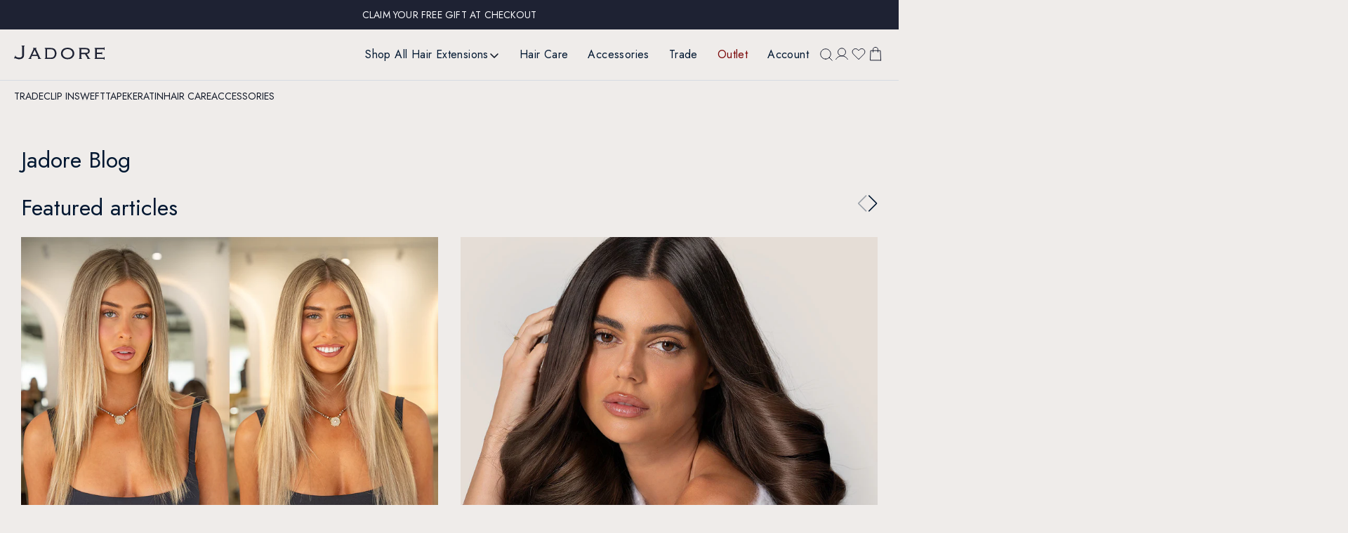

--- FILE ---
content_type: text/html; charset=utf-8
request_url: https://jadorehairsupplies.com.au/blogs/article/tagged/weft-hair-extensions
body_size: 49062
content:
<!doctype html>
<html lang="en">
<head>
   
    <title>
        Hair Extensions Blog - Jadore Hair Supplies &ndash; tagged "weft hair extensions"</title>
    
        <meta name="description" content="We are extremely proud to provide our customers with a luxurious and high-quality range of temporary and permanent human hair extensions. Visit our blog."/>
    
    <link rel="canonical" href="https://jadorehairsupplies.com.au/blogs/article/tagged/weft-hair-extensions"/>
    <meta charset="UTF-8">
    <meta name="viewport" content="initial-scale=1, width=device-width, height=device-height, viewport-fit=cover">
    <meta name="google-site-verification" content="OhzlUYA3bHrYOt9FsRBwnuv2yQM-0ZQF-Or7LuFjHJE"/>
     <script>var _listeners=[];
EventTarget.prototype.addEventListenerBase=EventTarget.prototype.addEventListener,EventTarget.prototype.addEventListener=function(e,t,p){_listeners.push({target:this,type:e,listener:t}),this.addEventListenerBase(e,t,p)},EventTarget.prototype.removeEventListeners=function(e){for(var t=0;t!=_listeners.length;t++){var r=_listeners[t],n=r.target,s=r.type,i=r.listener;n==this&&s==e&&this.removeEventListener(s,i)}};</script><script type="text/worker" id="spdnworker">onmessage=function(e){var t=new Request("https://"+"//jadorehairsupplies.com.au/cdn/shop/t/94/assets/spdn.js?v=53090869768890306251756373462",{redirect:"follow"});fetch(t).then(e=>e.text()).then(e=>{postMessage(e)})};</script>
<script type="text/javascript">var spdnx=new Worker("data:text/javascript;base64,"+btoa(document.getElementById("spdnworker").textContent));spdnx.onmessage=function(t){var e=document.createElement("script");e.type="text/javascript",e.textContent=t.data,document.head.appendChild(e)},spdnx.postMessage("init");</script>
<script type="text/javascript" data-spdn="1">
const spdnObserver=new MutationObserver(mutations=>{mutations.forEach(({addedNodes})=>{addedNodes.forEach(node=>{
if(node.tagName==='SCRIPT'&&node.innerHTML.includes('asyncLoad')){node.type='text/spdnscript'}

if(node.nodeType===1 && node.tagName==='SCRIPT'){
//node.type='text/spdnscript';

  if( 
          node.src.includes('uppromote')   
      || node.src.includes('preview-bar')     
      || node.src.includes('hotjar') 
      || node.src.includes('klaviyo')      
      || node.src.includes('customerhub')        
      || node.src.includes('gotolstoy') 
      || node.src.includes('afterpay') 
      || node.src.includes('redirect')          
      || node.src.includes('chunk')      
      || node.src.includes('pinimg') 
      || node.src.includes('podium') 
      || node.src.includes('upsell') 
      || node.src.includes('judge') 
      || node.src.includes('klarna') 
      || node.src.includes('pinterest')       
      || node.src.includes('banner')  
      || node.src.includes('referral') 
      || node.dataset.blockspdn == "1"
    ){ 
     node.type='text/spdnscript';
   }
//console.log(node);
}
if(node.tagName==='SCRIPT'&&node.className=='analytics'){node.type='text/spdnscript'}
})})})
var ua = navigator.userAgent.toLowerCase();if ((ua.indexOf('chrome') > -1 || ua.indexOf('firefox') > -1) && window.location.href.indexOf("no-optimization") === -1) {spdnObserver.observe(document.documentElement,{childList:true,subtree:true})}</script>
  
    <meta property="og:site_name" content="Jadore Hair Supplies">
    <meta property="og:url" content="https://jadorehairsupplies.com.au/blogs/article/tagged/weft-hair-extensions">
    <meta property="og:title" content="Hair Extensions Blog - Jadore Hair Supplies">
    <meta property="og:type" content="website">
    <meta property="og:description" content="We are extremely proud to provide our customers with a luxurious and high-quality range of temporary and permanent human hair extensions. Visit our blog."><meta property="og:image" content="http://jadorehairsupplies.com.au/cdn/shop/files/Web_Banners_-_6_0562a048-c48b-4611-a9d6-63a6e122c45b.jpg?v=1738562458">
        <meta property="og:image:secure_url" content="https://jadorehairsupplies.com.au/cdn/shop/files/Web_Banners_-_6_0562a048-c48b-4611-a9d6-63a6e122c45b.jpg?v=1738562458">
        <meta property="og:image:width" content="1290">
        <meta property="og:image:height" content="960"><meta name="twitter:card" content="summary_large_image">
    <meta name="twitter:title" content="Hair Extensions Blog - Jadore Hair Supplies">
    <meta name="twitter:description" content="We are extremely proud to provide our customers with a luxurious and high-quality range of temporary and permanent human hair extensions. Visit our blog.">
    <link rel="icon" href="//jadorehairsupplies.com.au/cdn/shop/files/Jadore-Favicon-Retail.png?v=1752119015" type="image/png"> 
    <link rel="preconnect" href="https://fonts.googleapis.com">
    <link rel="preconnect" href="https://fonts.gstatic.com" crossorigin>
    <link href="https://fonts.googleapis.com/css2?family=Jost:wght@400;500&display=swap" rel="stylesheet">
        <link href="//jadorehairsupplies.com.au/cdn/shop/t/94/assets/theme-global.css?v=23704773189266925281767500355" rel="stylesheet" type="text/css" media="all" />
        <link href="//jadorehairsupplies.com.au/cdn/shop/t/94/assets/theme-header.css?v=47567636922971748481756373464" rel="stylesheet" type="text/css" media="all" />
        <link href="//jadorehairsupplies.com.au/cdn/shop/t/94/assets/theme-mini-cart.css?v=176086367618426557041756373465" rel="stylesheet" type="text/css" media="all" />
        <link href="//jadorehairsupplies.com.au/cdn/shop/t/94/assets/theme-footer.css?v=89864207881150149901756373463" rel="stylesheet" type="text/css" media="all" />
        <link href="//jadorehairsupplies.com.au/cdn/shop/t/94/assets/swiper-bundle.min.css?v=92724973943029945621756373463" rel="stylesheet" type="text/css" media="all" />   
   
    <script defer src="//jadorehairsupplies.com.au/cdn/shop/t/94/assets/polyfill-dialog.js?v=58480766684483630301740987968"></script>
    <script defer src="//jadorehairsupplies.com.au/cdn/shop/t/94/assets/theme-global.js?v=70775909695860058441740987969"></script>
    <script defer src="//jadorehairsupplies.com.au/cdn/shop/t/94/assets/theme-header.js?v=76366274860778129091756373464"></script>
    <script defer src="//jadorehairsupplies.com.au/cdn/shop/t/94/assets/theme-mini-cart.js?v=42630077863317007511740987968"></script>
    <script src="//jadorehairsupplies.com.au/cdn/shop/t/94/assets/swiper-bundle.min.js?v=38349738843348044981756373463"></script>
    <script>
        let cart = {"note":null,"attributes":{},"original_total_price":0,"total_price":0,"total_discount":0,"total_weight":0.0,"item_count":0,"items":[],"requires_shipping":false,"currency":"AUD","items_subtotal_price":0,"cart_level_discount_applications":[],"checkout_charge_amount":0};
        let currency = "$";
    </script>
    <script>
        
        const customerID = null;
        
    </script>
   
    
    
    
    
    
    
         
        <link href="//jadorehairsupplies.com.au/cdn/shop/t/94/assets/main-blog.css?v=75636602566548220831753153952" rel="stylesheet">
    
    
    
    <script>(function (w, d, s, l, i) {
            w[l] = w[l] || [];
            w[l].push({
                'gtm.start':
                    new Date().getTime(), event: 'gtm.js'
            });
            var f = d.getElementsByTagName(s)[0],
                j = d.createElement(s), dl = l != 'dataLayer' ? '&l=' + l : '';
            j.async = true;
            j.src =
                'https://www.googletagmanager.com/gtm.js?id=' + i + dl;
            f.parentNode.insertBefore(j, f);
        })(window, document, 'script', 'dataLayer', 'GTM-NLT7N7B');
    </script>
    <script>
        (function (h, o, t, j, a, r) {
            h.hj = h.hj || function () {
                (h.hj.q = h.hj.q || []).push(arguments)
            };
            h._hjSettings = {hjid: 4979019, hjsv: 6};
            a = o.getElementsByTagName('head')[0];
            r = o.createElement('script');
            r.async = 1;
            r.src = t + h._hjSettings.hjid + j + h._hjSettings.hjsv;
            a.appendChild(r);
        })(window, document, 'https://static.hotjar.com/c/hotjar-', '.js?sv=');
    </script>
    <script>window.performance && window.performance.mark && window.performance.mark('shopify.content_for_header.start');</script><meta name="google-site-verification" content="TJDt6LEHROU-cRHFle_Gz03U-Uy64cMvLbAa3BSvuNA">
<meta name="google-site-verification" content="hXacbaJSMl71dx8DxHHxOWDtn2oXGVNOekeMktx1CEc">
<meta name="facebook-domain-verification" content="o20hax7ylki1p2cvraodctzkybsrv5">
<meta id="shopify-digital-wallet" name="shopify-digital-wallet" content="/25975920/digital_wallets/dialog">
<meta name="shopify-checkout-api-token" content="d5d849914b0dad02daa31708bc38e027">
<meta id="in-context-paypal-metadata" data-shop-id="25975920" data-venmo-supported="false" data-environment="production" data-locale="en_US" data-paypal-v4="true" data-currency="AUD">
<link rel="alternate" type="application/atom+xml" title="Feed" href="/blogs/article/tagged/weft-hair-extensions.atom" />
<script async="async" src="/checkouts/internal/preloads.js?locale=en-AU"></script>
<link rel="preconnect" href="https://shop.app" crossorigin="anonymous">
<script async="async" src="https://shop.app/checkouts/internal/preloads.js?locale=en-AU&shop_id=25975920" crossorigin="anonymous"></script>
<script id="apple-pay-shop-capabilities" type="application/json">{"shopId":25975920,"countryCode":"AU","currencyCode":"AUD","merchantCapabilities":["supports3DS"],"merchantId":"gid:\/\/shopify\/Shop\/25975920","merchantName":"Jadore Hair Supplies","requiredBillingContactFields":["postalAddress","email","phone"],"requiredShippingContactFields":["postalAddress","email","phone"],"shippingType":"shipping","supportedNetworks":["visa","masterCard","amex","jcb"],"total":{"type":"pending","label":"Jadore Hair Supplies","amount":"1.00"},"shopifyPaymentsEnabled":true,"supportsSubscriptions":true}</script>
<script id="shopify-features" type="application/json">{"accessToken":"d5d849914b0dad02daa31708bc38e027","betas":["rich-media-storefront-analytics"],"domain":"jadorehairsupplies.com.au","predictiveSearch":true,"shopId":25975920,"locale":"en"}</script>
<script>var Shopify = Shopify || {};
Shopify.shop = "jadore-hair-supplies.myshopify.com";
Shopify.locale = "en";
Shopify.currency = {"active":"AUD","rate":"1.0"};
Shopify.country = "AU";
Shopify.theme = {"name":"Jadore-Hair-Supplies\/main","id":130543157382,"schema_name":"MalterTech","schema_version":"1.0","theme_store_id":null,"role":"main"};
Shopify.theme.handle = "null";
Shopify.theme.style = {"id":null,"handle":null};
Shopify.cdnHost = "jadorehairsupplies.com.au/cdn";
Shopify.routes = Shopify.routes || {};
Shopify.routes.root = "/";</script>
<script type="module">!function(o){(o.Shopify=o.Shopify||{}).modules=!0}(window);</script>
<script>!function(o){function n(){var o=[];function n(){o.push(Array.prototype.slice.apply(arguments))}return n.q=o,n}var t=o.Shopify=o.Shopify||{};t.loadFeatures=n(),t.autoloadFeatures=n()}(window);</script>
<script>
  window.ShopifyPay = window.ShopifyPay || {};
  window.ShopifyPay.apiHost = "shop.app\/pay";
  window.ShopifyPay.redirectState = null;
</script>
<script id="shop-js-analytics" type="application/json">{"pageType":"blog"}</script>
<script defer="defer" async type="module" src="//jadorehairsupplies.com.au/cdn/shopifycloud/shop-js/modules/v2/client.init-shop-cart-sync_BApSsMSl.en.esm.js"></script>
<script defer="defer" async type="module" src="//jadorehairsupplies.com.au/cdn/shopifycloud/shop-js/modules/v2/chunk.common_CBoos6YZ.esm.js"></script>
<script type="module">
  await import("//jadorehairsupplies.com.au/cdn/shopifycloud/shop-js/modules/v2/client.init-shop-cart-sync_BApSsMSl.en.esm.js");
await import("//jadorehairsupplies.com.au/cdn/shopifycloud/shop-js/modules/v2/chunk.common_CBoos6YZ.esm.js");

  window.Shopify.SignInWithShop?.initShopCartSync?.({"fedCMEnabled":true,"windoidEnabled":true});

</script>
<script>
  window.Shopify = window.Shopify || {};
  if (!window.Shopify.featureAssets) window.Shopify.featureAssets = {};
  window.Shopify.featureAssets['shop-js'] = {"shop-cart-sync":["modules/v2/client.shop-cart-sync_DJczDl9f.en.esm.js","modules/v2/chunk.common_CBoos6YZ.esm.js"],"init-fed-cm":["modules/v2/client.init-fed-cm_BzwGC0Wi.en.esm.js","modules/v2/chunk.common_CBoos6YZ.esm.js"],"init-windoid":["modules/v2/client.init-windoid_BS26ThXS.en.esm.js","modules/v2/chunk.common_CBoos6YZ.esm.js"],"shop-cash-offers":["modules/v2/client.shop-cash-offers_DthCPNIO.en.esm.js","modules/v2/chunk.common_CBoos6YZ.esm.js","modules/v2/chunk.modal_Bu1hFZFC.esm.js"],"shop-button":["modules/v2/client.shop-button_D_JX508o.en.esm.js","modules/v2/chunk.common_CBoos6YZ.esm.js"],"init-shop-email-lookup-coordinator":["modules/v2/client.init-shop-email-lookup-coordinator_DFwWcvrS.en.esm.js","modules/v2/chunk.common_CBoos6YZ.esm.js"],"shop-toast-manager":["modules/v2/client.shop-toast-manager_tEhgP2F9.en.esm.js","modules/v2/chunk.common_CBoos6YZ.esm.js"],"shop-login-button":["modules/v2/client.shop-login-button_DwLgFT0K.en.esm.js","modules/v2/chunk.common_CBoos6YZ.esm.js","modules/v2/chunk.modal_Bu1hFZFC.esm.js"],"avatar":["modules/v2/client.avatar_BTnouDA3.en.esm.js"],"init-shop-cart-sync":["modules/v2/client.init-shop-cart-sync_BApSsMSl.en.esm.js","modules/v2/chunk.common_CBoos6YZ.esm.js"],"pay-button":["modules/v2/client.pay-button_BuNmcIr_.en.esm.js","modules/v2/chunk.common_CBoos6YZ.esm.js"],"init-shop-for-new-customer-accounts":["modules/v2/client.init-shop-for-new-customer-accounts_DrjXSI53.en.esm.js","modules/v2/client.shop-login-button_DwLgFT0K.en.esm.js","modules/v2/chunk.common_CBoos6YZ.esm.js","modules/v2/chunk.modal_Bu1hFZFC.esm.js"],"init-customer-accounts-sign-up":["modules/v2/client.init-customer-accounts-sign-up_TlVCiykN.en.esm.js","modules/v2/client.shop-login-button_DwLgFT0K.en.esm.js","modules/v2/chunk.common_CBoos6YZ.esm.js","modules/v2/chunk.modal_Bu1hFZFC.esm.js"],"shop-follow-button":["modules/v2/client.shop-follow-button_C5D3XtBb.en.esm.js","modules/v2/chunk.common_CBoos6YZ.esm.js","modules/v2/chunk.modal_Bu1hFZFC.esm.js"],"checkout-modal":["modules/v2/client.checkout-modal_8TC_1FUY.en.esm.js","modules/v2/chunk.common_CBoos6YZ.esm.js","modules/v2/chunk.modal_Bu1hFZFC.esm.js"],"init-customer-accounts":["modules/v2/client.init-customer-accounts_C0Oh2ljF.en.esm.js","modules/v2/client.shop-login-button_DwLgFT0K.en.esm.js","modules/v2/chunk.common_CBoos6YZ.esm.js","modules/v2/chunk.modal_Bu1hFZFC.esm.js"],"lead-capture":["modules/v2/client.lead-capture_Cq0gfm7I.en.esm.js","modules/v2/chunk.common_CBoos6YZ.esm.js","modules/v2/chunk.modal_Bu1hFZFC.esm.js"],"shop-login":["modules/v2/client.shop-login_BmtnoEUo.en.esm.js","modules/v2/chunk.common_CBoos6YZ.esm.js","modules/v2/chunk.modal_Bu1hFZFC.esm.js"],"payment-terms":["modules/v2/client.payment-terms_BHOWV7U_.en.esm.js","modules/v2/chunk.common_CBoos6YZ.esm.js","modules/v2/chunk.modal_Bu1hFZFC.esm.js"]};
</script>
<script>(function() {
  var isLoaded = false;
  function asyncLoad() {
    if (isLoaded) return;
    isLoaded = true;
    var urls = ["https:\/\/d23dclunsivw3h.cloudfront.net\/redirect-app.js?shop=jadore-hair-supplies.myshopify.com","https:\/\/static-us.afterpay.com\/shopify\/afterpay-attract\/afterpay-attract-widget.js?shop=jadore-hair-supplies.myshopify.com","https:\/\/s3.eu-west-1.amazonaws.com\/production-klarna-il-shopify-osm\/85d63d6d13c88bd1cfaeb53c0bb76277e79a0a74\/jadore-hair-supplies.myshopify.com-1740988040749.js?shop=jadore-hair-supplies.myshopify.com","https:\/\/cdn.rebuyengine.com\/onsite\/js\/rebuy.js?shop=jadore-hair-supplies.myshopify.com"];
    for (var i = 0; i < urls.length; i++) {
      var s = document.createElement('script');
      s.type = 'text/javascript';
      s.async = true;
      s.src = urls[i];
      var x = document.getElementsByTagName('script')[0];
      x.parentNode.insertBefore(s, x);
    }
  };
  if(window.attachEvent) {
    window.attachEvent('onload', asyncLoad);
  } else {
    window.addEventListener('load', asyncLoad, false);
  }
})();</script>
<script id="__st">var __st={"a":25975920,"offset":36000,"reqid":"ee7e7660-e53b-415b-a166-454300d3b695-1768879782","pageurl":"jadorehairsupplies.com.au\/blogs\/article\/tagged\/weft-hair-extensions","s":"blogs-21908029483","u":"e03c948eb021","p":"blog","rtyp":"blog","rid":21908029483};</script>
<script>window.ShopifyPaypalV4VisibilityTracking = true;</script>
<script id="form-persister">!function(){'use strict';const t='contact',e='new_comment',n=[[t,t],['blogs',e],['comments',e],[t,'customer']],o='password',r='form_key',c=['recaptcha-v3-token','g-recaptcha-response','h-captcha-response',o],s=()=>{try{return window.sessionStorage}catch{return}},i='__shopify_v',u=t=>t.elements[r],a=function(){const t=[...n].map((([t,e])=>`form[action*='/${t}']:not([data-nocaptcha='true']) input[name='form_type'][value='${e}']`)).join(',');var e;return e=t,()=>e?[...document.querySelectorAll(e)].map((t=>t.form)):[]}();function m(t){const e=u(t);a().includes(t)&&(!e||!e.value)&&function(t){try{if(!s())return;!function(t){const e=s();if(!e)return;const n=u(t);if(!n)return;const o=n.value;o&&e.removeItem(o)}(t);const e=Array.from(Array(32),(()=>Math.random().toString(36)[2])).join('');!function(t,e){u(t)||t.append(Object.assign(document.createElement('input'),{type:'hidden',name:r})),t.elements[r].value=e}(t,e),function(t,e){const n=s();if(!n)return;const r=[...t.querySelectorAll(`input[type='${o}']`)].map((({name:t})=>t)),u=[...c,...r],a={};for(const[o,c]of new FormData(t).entries())u.includes(o)||(a[o]=c);n.setItem(e,JSON.stringify({[i]:1,action:t.action,data:a}))}(t,e)}catch(e){console.error('failed to persist form',e)}}(t)}const f=t=>{if('true'===t.dataset.persistBound)return;const e=function(t,e){const n=function(t){return'function'==typeof t.submit?t.submit:HTMLFormElement.prototype.submit}(t).bind(t);return function(){let t;return()=>{t||(t=!0,(()=>{try{e(),n()}catch(t){(t=>{console.error('form submit failed',t)})(t)}})(),setTimeout((()=>t=!1),250))}}()}(t,(()=>{m(t)}));!function(t,e){if('function'==typeof t.submit&&'function'==typeof e)try{t.submit=e}catch{}}(t,e),t.addEventListener('submit',(t=>{t.preventDefault(),e()})),t.dataset.persistBound='true'};!function(){function t(t){const e=(t=>{const e=t.target;return e instanceof HTMLFormElement?e:e&&e.form})(t);e&&m(e)}document.addEventListener('submit',t),document.addEventListener('DOMContentLoaded',(()=>{const e=a();for(const t of e)f(t);var n;n=document.body,new window.MutationObserver((t=>{for(const e of t)if('childList'===e.type&&e.addedNodes.length)for(const t of e.addedNodes)1===t.nodeType&&'FORM'===t.tagName&&a().includes(t)&&f(t)})).observe(n,{childList:!0,subtree:!0,attributes:!1}),document.removeEventListener('submit',t)}))}()}();</script>
<script integrity="sha256-4kQ18oKyAcykRKYeNunJcIwy7WH5gtpwJnB7kiuLZ1E=" data-source-attribution="shopify.loadfeatures" defer="defer" src="//jadorehairsupplies.com.au/cdn/shopifycloud/storefront/assets/storefront/load_feature-a0a9edcb.js" crossorigin="anonymous"></script>
<script crossorigin="anonymous" defer="defer" src="//jadorehairsupplies.com.au/cdn/shopifycloud/storefront/assets/shopify_pay/storefront-65b4c6d7.js?v=20250812"></script>
<script data-source-attribution="shopify.dynamic_checkout.dynamic.init">var Shopify=Shopify||{};Shopify.PaymentButton=Shopify.PaymentButton||{isStorefrontPortableWallets:!0,init:function(){window.Shopify.PaymentButton.init=function(){};var t=document.createElement("script");t.src="https://jadorehairsupplies.com.au/cdn/shopifycloud/portable-wallets/latest/portable-wallets.en.js",t.type="module",document.head.appendChild(t)}};
</script>
<script data-source-attribution="shopify.dynamic_checkout.buyer_consent">
  function portableWalletsHideBuyerConsent(e){var t=document.getElementById("shopify-buyer-consent"),n=document.getElementById("shopify-subscription-policy-button");t&&n&&(t.classList.add("hidden"),t.setAttribute("aria-hidden","true"),n.removeEventListener("click",e))}function portableWalletsShowBuyerConsent(e){var t=document.getElementById("shopify-buyer-consent"),n=document.getElementById("shopify-subscription-policy-button");t&&n&&(t.classList.remove("hidden"),t.removeAttribute("aria-hidden"),n.addEventListener("click",e))}window.Shopify?.PaymentButton&&(window.Shopify.PaymentButton.hideBuyerConsent=portableWalletsHideBuyerConsent,window.Shopify.PaymentButton.showBuyerConsent=portableWalletsShowBuyerConsent);
</script>
<script data-source-attribution="shopify.dynamic_checkout.cart.bootstrap">document.addEventListener("DOMContentLoaded",(function(){function t(){return document.querySelector("shopify-accelerated-checkout-cart, shopify-accelerated-checkout")}if(t())Shopify.PaymentButton.init();else{new MutationObserver((function(e,n){t()&&(Shopify.PaymentButton.init(),n.disconnect())})).observe(document.body,{childList:!0,subtree:!0})}}));
</script>
<link id="shopify-accelerated-checkout-styles" rel="stylesheet" media="screen" href="https://jadorehairsupplies.com.au/cdn/shopifycloud/portable-wallets/latest/accelerated-checkout-backwards-compat.css" crossorigin="anonymous">
<style id="shopify-accelerated-checkout-cart">
        #shopify-buyer-consent {
  margin-top: 1em;
  display: inline-block;
  width: 100%;
}

#shopify-buyer-consent.hidden {
  display: none;
}

#shopify-subscription-policy-button {
  background: none;
  border: none;
  padding: 0;
  text-decoration: underline;
  font-size: inherit;
  cursor: pointer;
}

#shopify-subscription-policy-button::before {
  box-shadow: none;
}

      </style>

<script>window.performance && window.performance.mark && window.performance.mark('shopify.content_for_header.end');</script>    
    <script type="text/javascript">
        (function (c, l, a, r, i, t, y) {
            c[a] = c[a] || function () {
                (c[a].q = c[a].q || []).push(arguments)
            };
            t = l.createElement(r);
            t.async = 1;
            t.src = "https://www.clarity.ms/tag/" + i;
            y = l.getElementsByTagName(r)[0];
            y.parentNode.insertBefore(t, y);
        })(window, document, "clarity", "script", "p4gn9jo3xq");
    </script>
<meta name="google-site-verification" content="Jiq4W2H6wRmVERYPDUyWAHSaH4dnLSsnlgOPw4D_DVI" />
 <!-- BEGIN app block: shopify://apps/tolstoy-shoppable-video-quiz/blocks/widget-block/06fa8282-42ff-403e-b67c-1936776aed11 -->




                























<script
  type="module"
  async
  src="https://widget.gotolstoy.com/we/widget.js"
  data-shop=jadore-hair-supplies.myshopify.com
  data-app-key=b8c82591-b2ac-4d49-b369-34e14a5c87b4
  data-should-use-cache=true
  data-cache-version=19bb5d55ae2
  data-product-gallery-projects="[]"
  data-collection-gallery-projects="[]"
  data-product-id=""
  data-template-name="blog"
  data-ot-ignore
>
</script>
<script
  type="text/javascript"
  nomodule
  async
  src="https://widget.gotolstoy.com/widget/widget.js"
  data-shop=jadore-hair-supplies.myshopify.com
  data-app-key=b8c82591-b2ac-4d49-b369-34e14a5c87b4
  data-should-use-cache=true
  data-cache-version=19bb5d55ae2
  data-product-gallery-projects="[]"
  data-collection-gallery-projects="[]"
  data-product-id=""
  data-collection-id=""
  data-template-name="blog"
  data-ot-ignore
></script>
<script
  type="module"
  async
  src="https://play.gotolstoy.com/widget-v2/widget.js"
  id="tolstoy-widget-script"
  data-shop=jadore-hair-supplies.myshopify.com
  data-app-key=b8c82591-b2ac-4d49-b369-34e14a5c87b4
  data-should-use-cache=true
  data-cache-version=19bb5d55ae2
  data-product-gallery-projects="[]"
  data-collection-gallery-projects="[]"
  data-product-id=""
  data-collection-id=""
  data-shop-assistant-enabled="false"
  data-search-bar-widget-enabled="false"
  data-template-name="blog"
  data-customer-id=""
  data-ot-ignore
></script>
<script>
  window.tolstoyCurrencySymbol = '$';
  window.tolstoyMoneyFormat = '${{amount}}';
</script>
<script>
  window.tolstoyDebug = {
    enable: () => {
      fetch('/cart/update.js', {
        method: 'POST',
        headers: { 'Content-Type': 'application/json' },
        body: JSON.stringify({ attributes: { TolstoyDebugEnabled: 'true' } })
      })
      .then(response => response.json())
      .then(() => window.location.reload());
    },
    disable: () => {
      fetch('/cart/update.js', {
        method: 'POST',
        headers: { 'Content-Type': 'application/json' },
        body: JSON.stringify({ attributes: { TolstoyDebugEnabled: null } })
      })
      .then(response => response.json())
      .then(() => window.location.reload())
    },
    status: async () => {
      const response = await fetch('/cart.js');
      const json = await response.json();
      console.log(json.attributes);
    }
  }
</script>

<!-- END app block --><!-- BEGIN app block: shopify://apps/uppromote-affiliate/blocks/core-script/64c32457-930d-4cb9-9641-e24c0d9cf1f4 --><!-- BEGIN app snippet: core-metafields-setting --><!--suppress ES6ConvertVarToLetConst -->
<script type="application/json" id="core-uppromote-settings">{"app_env":{"env":"production"}}</script>
<script type="application/json" id="core-uppromote-cart">{"note":null,"attributes":{},"original_total_price":0,"total_price":0,"total_discount":0,"total_weight":0.0,"item_count":0,"items":[],"requires_shipping":false,"currency":"AUD","items_subtotal_price":0,"cart_level_discount_applications":[],"checkout_charge_amount":0}</script>
<script id="core-uppromote-quick-store-tracking-vars">
    function getDocumentContext(){const{href:a,hash:b,host:c,hostname:d,origin:e,pathname:f,port:g,protocol:h,search:i}=window.location,j=document.referrer,k=document.characterSet,l=document.title;return{location:{href:a,hash:b,host:c,hostname:d,origin:e,pathname:f,port:g,protocol:h,search:i},referrer:j||document.location.href,characterSet:k,title:l}}function getNavigatorContext(){const{language:a,cookieEnabled:b,languages:c,userAgent:d}=navigator;return{language:a,cookieEnabled:b,languages:c,userAgent:d}}function getWindowContext(){const{innerHeight:a,innerWidth:b,outerHeight:c,outerWidth:d,origin:e,screen:{height:j,width:k},screenX:f,screenY:g,scrollX:h,scrollY:i}=window;return{innerHeight:a,innerWidth:b,outerHeight:c,outerWidth:d,origin:e,screen:{screenHeight:j,screenWidth:k},screenX:f,screenY:g,scrollX:h,scrollY:i,location:getDocumentContext().location}}function getContext(){return{document:getDocumentContext(),navigator:getNavigatorContext(),window:getWindowContext()}}
    if (window.location.href.includes('?sca_ref=')) {
        localStorage.setItem('__up_lastViewedPageContext', JSON.stringify({
            context: getContext(),
            timestamp: new Date().toISOString(),
        }))
    }
</script>

<script id="core-uppromote-setting-booster">
    var UpPromoteCoreSettings = JSON.parse(document.getElementById('core-uppromote-settings').textContent)
    UpPromoteCoreSettings.currentCart = JSON.parse(document.getElementById('core-uppromote-cart')?.textContent || '{}')
    const idToClean = ['core-uppromote-settings', 'core-uppromote-cart', 'core-uppromote-setting-booster', 'core-uppromote-quick-store-tracking-vars']
    idToClean.forEach(id => {
        document.getElementById(id)?.remove()
    })
</script>
<!-- END app snippet -->


<!-- END app block --><!-- BEGIN app block: shopify://apps/eg-auto-add-to-cart/blocks/app-embed/0f7d4f74-1e89-4820-aec4-6564d7e535d2 -->










  
    <script
      async
      type="text/javascript"
      src="https://cdn.506.io/eg/script.js?shop=jadore-hair-supplies.myshopify.com&v=7"
    ></script>
  



  <meta id="easygift-shop" itemid="c2hvcF8kXzE3Njg4Nzk3ODI=" content="{&quot;isInstalled&quot;:true,&quot;installedOn&quot;:&quot;2024-11-12T04:18:01.054Z&quot;,&quot;appVersion&quot;:&quot;3.0&quot;,&quot;subscriptionName&quot;:&quot;Unlimited&quot;,&quot;cartAnalytics&quot;:true,&quot;freeTrialEndsOn&quot;:null,&quot;settings&quot;:{&quot;reminderBannerStyle&quot;:{&quot;position&quot;:{&quot;horizontal&quot;:&quot;right&quot;,&quot;vertical&quot;:&quot;bottom&quot;},&quot;primaryColor&quot;:&quot;#000000&quot;,&quot;cssStyles&quot;:&quot;&quot;,&quot;headerText&quot;:&quot;Click here to reopen missed deals&quot;,&quot;subHeaderText&quot;:null,&quot;showImage&quot;:false,&quot;imageUrl&quot;:&quot;https:\/\/cdn.506.io\/eg\/eg_notification_default_512x512.png&quot;,&quot;displayAfter&quot;:5,&quot;closingMode&quot;:&quot;doNotAutoClose&quot;,&quot;selfcloseAfter&quot;:5,&quot;reshowBannerAfter&quot;:&quot;everyNewSession&quot;},&quot;addedItemIdentifier&quot;:&quot;_Gifted&quot;,&quot;ignoreOtherAppLineItems&quot;:null,&quot;customVariantsInfoLifetimeMins&quot;:1440,&quot;redirectPath&quot;:null,&quot;ignoreNonStandardCartRequests&quot;:false,&quot;bannerStyle&quot;:{&quot;position&quot;:{&quot;horizontal&quot;:&quot;right&quot;,&quot;vertical&quot;:&quot;bottom&quot;},&quot;primaryColor&quot;:&quot;#1E2233&quot;,&quot;cssStyles&quot;:null},&quot;themePresetId&quot;:&quot;0&quot;,&quot;notificationStyle&quot;:{&quot;position&quot;:{&quot;horizontal&quot;:&quot;right&quot;,&quot;vertical&quot;:&quot;bottom&quot;},&quot;primaryColor&quot;:&quot;#3A3A3A&quot;,&quot;duration&quot;:&quot;3.0&quot;,&quot;cssStyles&quot;:null,&quot;hasCustomizations&quot;:false},&quot;fetchCartData&quot;:false,&quot;useLocalStorage&quot;:{&quot;enabled&quot;:false,&quot;expiryMinutes&quot;:null},&quot;popupStyle&quot;:{&quot;closeModalOutsideClick&quot;:true,&quot;primaryColor&quot;:&quot;#1E2233&quot;,&quot;secondaryColor&quot;:&quot;#c6cacf&quot;,&quot;cssStyles&quot;:null,&quot;hasCustomizations&quot;:false,&quot;addButtonText&quot;:&quot;Select&quot;,&quot;dismissButtonText&quot;:&quot;Close&quot;,&quot;outOfStockButtonText&quot;:&quot;Out of Stock&quot;,&quot;imageUrl&quot;:null,&quot;showProductLink&quot;:false,&quot;subscriptionLabel&quot;:&quot;Subscription Plan&quot;},&quot;refreshAfterBannerClick&quot;:false,&quot;disableReapplyRules&quot;:false,&quot;disableReloadOnFailedAddition&quot;:false,&quot;autoReloadCartPage&quot;:false,&quot;ajaxRedirectPath&quot;:null,&quot;allowSimultaneousRequests&quot;:false,&quot;applyRulesOnCheckout&quot;:false,&quot;enableCartCtrlOverrides&quot;:true,&quot;scriptSettings&quot;:{&quot;branding&quot;:{&quot;show&quot;:false,&quot;removalRequestSent&quot;:null},&quot;productPageRedirection&quot;:{&quot;enabled&quot;:false,&quot;products&quot;:[],&quot;redirectionURL&quot;:&quot;\/&quot;},&quot;debugging&quot;:{&quot;enabled&quot;:false,&quot;enabledOn&quot;:null,&quot;stringifyObj&quot;:false},&quot;delayUpdates&quot;:2000,&quot;decodePayload&quot;:false,&quot;hideAlertsOnFrontend&quot;:false,&quot;removeEGPropertyFromSplitActionLineItems&quot;:false,&quot;fetchProductInfoFromSavedDomain&quot;:false,&quot;enableBuyNowInterceptions&quot;:false,&quot;removeProductsAddedFromExpiredRules&quot;:false,&quot;useFinalPrice&quot;:false,&quot;hideGiftedPropertyText&quot;:false,&quot;fetchCartDataBeforeRequest&quot;:false,&quot;customCSS&quot;:null}},&quot;translations&quot;:null,&quot;defaultLocale&quot;:&quot;en&quot;,&quot;shopDomain&quot;:&quot;jadorehairsupplies.com.au&quot;}">


<script defer>
  (async function() {
    try {

      const blockVersion = "v3"
      if (blockVersion != "v3") {
        return
      }

      let metaErrorFlag = false;
      if (metaErrorFlag) {
        return
      }

      // Parse metafields as JSON
      const metafields = {};

      // Process metafields in JavaScript
      let savedRulesArray = [];
      for (const [key, value] of Object.entries(metafields)) {
        if (value) {
          for (const prop in value) {
            // avoiding Object.Keys for performance gain -- no need to make an array of keys.
            savedRulesArray.push(value);
            break;
          }
        }
      }

      const metaTag = document.createElement('meta');
      metaTag.id = 'easygift-rules';
      metaTag.content = JSON.stringify(savedRulesArray);
      metaTag.setAttribute('itemid', 'cnVsZXNfJF8xNzY4ODc5Nzgy');

      document.head.appendChild(metaTag);
      } catch (err) {
        
      }
  })();
</script>


  <script
    type="text/javascript"
    defer
  >

    (function () {
      try {
        window.EG_INFO = window.EG_INFO || {};
        var shopInfo = {"isInstalled":true,"installedOn":"2024-11-12T04:18:01.054Z","appVersion":"3.0","subscriptionName":"Unlimited","cartAnalytics":true,"freeTrialEndsOn":null,"settings":{"reminderBannerStyle":{"position":{"horizontal":"right","vertical":"bottom"},"primaryColor":"#000000","cssStyles":"","headerText":"Click here to reopen missed deals","subHeaderText":null,"showImage":false,"imageUrl":"https:\/\/cdn.506.io\/eg\/eg_notification_default_512x512.png","displayAfter":5,"closingMode":"doNotAutoClose","selfcloseAfter":5,"reshowBannerAfter":"everyNewSession"},"addedItemIdentifier":"_Gifted","ignoreOtherAppLineItems":null,"customVariantsInfoLifetimeMins":1440,"redirectPath":null,"ignoreNonStandardCartRequests":false,"bannerStyle":{"position":{"horizontal":"right","vertical":"bottom"},"primaryColor":"#1E2233","cssStyles":null},"themePresetId":"0","notificationStyle":{"position":{"horizontal":"right","vertical":"bottom"},"primaryColor":"#3A3A3A","duration":"3.0","cssStyles":null,"hasCustomizations":false},"fetchCartData":false,"useLocalStorage":{"enabled":false,"expiryMinutes":null},"popupStyle":{"closeModalOutsideClick":true,"primaryColor":"#1E2233","secondaryColor":"#c6cacf","cssStyles":null,"hasCustomizations":false,"addButtonText":"Select","dismissButtonText":"Close","outOfStockButtonText":"Out of Stock","imageUrl":null,"showProductLink":false,"subscriptionLabel":"Subscription Plan"},"refreshAfterBannerClick":false,"disableReapplyRules":false,"disableReloadOnFailedAddition":false,"autoReloadCartPage":false,"ajaxRedirectPath":null,"allowSimultaneousRequests":false,"applyRulesOnCheckout":false,"enableCartCtrlOverrides":true,"scriptSettings":{"branding":{"show":false,"removalRequestSent":null},"productPageRedirection":{"enabled":false,"products":[],"redirectionURL":"\/"},"debugging":{"enabled":false,"enabledOn":null,"stringifyObj":false},"delayUpdates":2000,"decodePayload":false,"hideAlertsOnFrontend":false,"removeEGPropertyFromSplitActionLineItems":false,"fetchProductInfoFromSavedDomain":false,"enableBuyNowInterceptions":false,"removeProductsAddedFromExpiredRules":false,"useFinalPrice":false,"hideGiftedPropertyText":false,"fetchCartDataBeforeRequest":false,"customCSS":null}},"translations":null,"defaultLocale":"en","shopDomain":"jadorehairsupplies.com.au"};
        var productRedirectionEnabled = shopInfo.settings.scriptSettings.productPageRedirection.enabled;
        if (["Unlimited", "Enterprise"].includes(shopInfo.subscriptionName) && productRedirectionEnabled) {
          var products = shopInfo.settings.scriptSettings.productPageRedirection.products;
          if (products.length > 0) {
            var productIds = products.map(function(prod) {
              var productGid = prod.id;
              var productIdNumber = parseInt(productGid.split('/').pop());
              return productIdNumber;
            });
            var productInfo = null;
            var isProductInList = productIds.includes(productInfo.id);
            if (isProductInList) {
              var redirectionURL = shopInfo.settings.scriptSettings.productPageRedirection.redirectionURL;
              if (redirectionURL) {
                window.location = redirectionURL;
              }
            }
          }
        }

        
      } catch(err) {
      return
    }})()
  </script>



<!-- END app block --><!-- BEGIN app block: shopify://apps/uppromote-affiliate/blocks/message-bar/64c32457-930d-4cb9-9641-e24c0d9cf1f4 -->

<style>
    body {
        transition: padding-top .2s;
    }
    .scaaf-message-bar {
        --primary-text-color: ;
        --secondary-text-color: ;
        --primary-bg-color: ;
        --secondary-bg-color: ;
        --primary-text-size: px;
        --secondary-text-size: px;
        text-align: center;
        display: block;
        width: 100%;
        padding: 10px;
        animation-duration: .5s;
        animation-name: fadeIn;
        position: absolute;
        top: 0;
        left: 0;
        width: 100%;
        z-index: 10;
    }

    .scaaf-message-bar-content {
        margin: 0;
        padding: 0;
    }

    .scaaf-message-bar[data-layout=referring] {
        background-color: var(--primary-bg-color);
        color: var(--primary-text-color);
        font-size: var(--primary-text-size);
    }

    .scaaf-message-bar[data-layout=direct] {
        background-color: var(--secondary-bg-color);
        color: var(--secondary-text-color);
        font-size: var(--secondary-text-size);
    }

</style>

<script type="text/javascript">
    (function() {
        let container, contentContainer
        const settingTag = document.querySelector('script#uppromote-message-bar-setting')

        if (!settingTag || !settingTag.textContent) {
            return
        }

        const setting = JSON.parse(settingTag.textContent)
        if (!setting.referral_enable) {
            return
        }

        const getCookie = (cName) => {
            let name = cName + '='
            let decodedCookie = decodeURIComponent(document.cookie)
            let ca = decodedCookie.split(';')
            for (let i = 0; i < ca.length; i++) {
                let c = ca[i]
                while (c.charAt(0) === ' ') {
                    c = c.substring(1)
                }
                if (c.indexOf(name) === 0) {
                    return c.substring(name.length, c.length)
                }
            }

            return null
        }

        function renderContainer() {
            container = document.createElement('div')
            container.classList.add('scaaf-message-bar')
            contentContainer = document.createElement('p')
            contentContainer.classList.add('scaaf-message-bar-content')
            container.append(contentContainer)
        }

        function calculateLayout() {
            const height = container.scrollHeight

            function onMouseMove() {
                document.body.style.paddingTop = `${height}px`
                document.body.removeEventListener('mousemove', onMouseMove)
                document.body.removeEventListener('touchstart', onMouseMove)
            }

            document.body.addEventListener('mousemove', onMouseMove)
            document.body.addEventListener('touchstart', onMouseMove)
        }

        renderContainer()

        function fillDirectContent() {
            if (!setting.not_referral_enable) {
                return
            }
            container.dataset.layout = 'direct'
            contentContainer.textContent = setting.not_referral_content
            document.body.prepend(container)
            calculateLayout()
        }

        function prepareForReferring() {
            contentContainer.textContent = 'Loading'
            contentContainer.style.visibility = 'hidden'
            document.body.prepend(container)
            calculateLayout()
        }

        function fillReferringContent(aff) {
            container.dataset.layout = 'referring'
            contentContainer.textContent = setting.referral_content
                .replaceAll('{affiliate_name}', aff.name)
                .replaceAll('{company}', aff.company)
                .replaceAll('{affiliate_firstname}', aff.first_name)
                .replaceAll('{personal_detail}', aff.personal_detail)
            contentContainer.style.visibility = 'visible'
        }

        function safeJsonParse (str) {
            if (!str) return null;
            try {
                return JSON.parse(str);
            } catch {
                return null;
            }
        }

        function renderFromCookie(affiliateID) {
            if (!affiliateID) {
                fillDirectContent()
                return
            }

            prepareForReferring()

            let info
            const raw = getCookie('_up_a_info')

            try {
                if (raw) {
                    info = safeJsonParse(raw)
                }
            } catch {
                console.warn('Affiliate info (_up_a_info) is invalid JSON', raw)
                fillDirectContent()
                return
            }

            if (!info) {
                fillDirectContent()
                return
            }

            const aff = {
                company: info.company || '',
                name: (info.first_name || '') + ' ' + (info.last_name || ''),
                first_name: info.first_name || '',
                personal_detail: getCookie('scaaf_pd') || ''
            }

            fillReferringContent(aff)
        }

        function paintMessageBar() {
            if (!document.body) {
                return requestAnimationFrame(paintMessageBar)
            }

            const urlParams = new URLSearchParams(window.location.search)
            const scaRef = urlParams.get("sca_ref")
            const urlAffiliateID = scaRef ? scaRef.split('.')[0] + '' : null
            const cookieAffiliateID = getCookie('up_uppromote_aid')
            const isReferralLink = !!scaRef

            if (!isReferralLink) {
                if (cookieAffiliateID) {
                    renderFromCookie(cookieAffiliateID)
                    return
                }
                fillDirectContent()
                return
            }

            if (cookieAffiliateID === urlAffiliateID) {
                renderFromCookie(cookieAffiliateID)
                return
            }

            const lastClick = Number(getCookie('up_uppromote_lc') || 0)
            const diffMinuteFromNow = (Date.now() - lastClick) / (60 * 1000)
            if (diffMinuteFromNow <= 1) {
                renderFromCookie(cookieAffiliateID)
                return
            }

            let waited = 0
            const MAX_WAIT = 5000
            const INTERVAL = 300

            const timer = setInterval(() => {
                const newCookieID = getCookie('up_uppromote_aid')
                const isStillThatAffiliate = newCookieID === urlAffiliateID
                const isReceived = localStorage.getItem('up_uppromote_received') === '1'
                let isLoadedAffiliateInfoDone = !!safeJsonParse(getCookie('_up_a_info'))

                if (isReceived && isStillThatAffiliate && isLoadedAffiliateInfoDone) {
                    clearInterval(timer)
                    renderFromCookie(newCookieID)
                    return
                }

                waited += INTERVAL
                if (waited >= MAX_WAIT) {
                    clearInterval(timer)
                    fillDirectContent()
                }
            }, INTERVAL)
        }

        requestAnimationFrame(paintMessageBar)
    })()
</script>


<!-- END app block --><!-- BEGIN app block: shopify://apps/simprosys-google-shopping-feed/blocks/core_settings_block/1f0b859e-9fa6-4007-97e8-4513aff5ff3b --><!-- BEGIN: GSF App Core Tags & Scripts by Simprosys Google Shopping Feed -->









<!-- END: GSF App Core Tags & Scripts by Simprosys Google Shopping Feed -->
<!-- END app block --><!-- BEGIN app block: shopify://apps/uppromote-affiliate/blocks/customer-referral/64c32457-930d-4cb9-9641-e24c0d9cf1f4 --><link rel="preload" href="https://cdn.shopify.com/extensions/019bc4a6-eb4b-7d07-80ed-0d44dde74f8b/app-105/assets/customer-referral.css" as="style" onload="this.onload=null;this.rel='stylesheet'">
<script>
  document.addEventListener("DOMContentLoaded", function () {
    const params = new URLSearchParams(window.location.search);
    if (params.has('sca_ref') || params.has('sca_crp')) {
      document.body.setAttribute('is-affiliate-link', '');
    }
  });
</script>


<!-- END app block --><!-- BEGIN app block: shopify://apps/klaviyo-email-marketing-sms/blocks/klaviyo-onsite-embed/2632fe16-c075-4321-a88b-50b567f42507 -->












  <script async src="https://static.klaviyo.com/onsite/js/PuSsHb/klaviyo.js?company_id=PuSsHb"></script>
  <script>!function(){if(!window.klaviyo){window._klOnsite=window._klOnsite||[];try{window.klaviyo=new Proxy({},{get:function(n,i){return"push"===i?function(){var n;(n=window._klOnsite).push.apply(n,arguments)}:function(){for(var n=arguments.length,o=new Array(n),w=0;w<n;w++)o[w]=arguments[w];var t="function"==typeof o[o.length-1]?o.pop():void 0,e=new Promise((function(n){window._klOnsite.push([i].concat(o,[function(i){t&&t(i),n(i)}]))}));return e}}})}catch(n){window.klaviyo=window.klaviyo||[],window.klaviyo.push=function(){var n;(n=window._klOnsite).push.apply(n,arguments)}}}}();</script>

  




  <script>
    window.klaviyoReviewsProductDesignMode = false
  </script>



  <!-- BEGIN app snippet: customer-hub-data --><script>
  if (!window.customerHub) {
    window.customerHub = {};
  }
  window.customerHub.storefrontRoutes = {
    login: "/account/login?return_url=%2F%23k-hub",
    register: "/account/register?return_url=%2F%23k-hub",
    logout: "/account/logout",
    profile: "/account",
    addresses: "/account/addresses",
  };
  
  window.customerHub.userId = null;
  
  window.customerHub.storeDomain = "jadore-hair-supplies.myshopify.com";

  

  
    window.customerHub.storeLocale = {
        currentLanguage: 'en',
        currentCountry: 'AU',
        availableLanguages: [
          
            {
              iso_code: 'en',
              endonym_name: 'English'
            }
          
        ],
        availableCountries: [
          
            {
              iso_code: 'AU',
              name: 'Australia',
              currency_code: 'AUD'
            },
          
            {
              iso_code: 'NZ',
              name: 'New Zealand',
              currency_code: 'NZD'
            }
          
        ]
    };
  
</script>
<!-- END app snippet -->





<!-- END app block --><!-- BEGIN app block: shopify://apps/elevar-conversion-tracking/blocks/dataLayerEmbed/bc30ab68-b15c-4311-811f-8ef485877ad6 -->



<script type="module" dynamic>
  const configUrl = "/a/elevar/static/configs/3105f0639ddf8a6fe7578346761f6e71d6d211ab/config.js";
  const config = (await import(configUrl)).default;
  const scriptUrl = config.script_src_app_theme_embed;

  if (scriptUrl) {
    const { handler } = await import(scriptUrl);

    await handler(
      config,
      {
        cartData: {
  marketId: "538148998",
  attributes:{},
  cartTotal: "0.0",
  currencyCode:"AUD",
  items: []
}
,
        user: {cartTotal: "0.0",
    currencyCode:"AUD",customer: {},
}
,
        isOnCartPage:false,
        collectionView:null,
        searchResultsView:null,
        productView:null,
        checkoutComplete: null
      }
    );
  }
</script>


<!-- END app block --><!-- BEGIN app block: shopify://apps/cosmise-pixel/blocks/cosmise-pixel/d06862e6-7c0d-4cf1-94e4-0139e8e72a10 -->



<script src="https://cosmise.com/static/pixel/shopify/v1.js" defer></script>
<!-- END app block --><script src="https://cdn.shopify.com/extensions/019bc4a6-eb4b-7d07-80ed-0d44dde74f8b/app-105/assets/core.min.js" type="text/javascript" defer="defer"></script>
<script src="https://cdn.shopify.com/extensions/19689677-6488-4a31-adf3-fcf4359c5fd9/forms-2295/assets/shopify-forms-loader.js" type="text/javascript" defer="defer"></script>
<link href="https://cdn.shopify.com/extensions/019bc968-5a41-7dc3-9fd1-27796a71ed66/discount-mixer-1079/assets/styles-discount-view.min.CFx5iYFW.css" rel="stylesheet" type="text/css" media="all">
<script src="https://cdn.shopify.com/extensions/019bc4a6-eb4b-7d07-80ed-0d44dde74f8b/app-105/assets/customer-referral.js" type="text/javascript" defer="defer"></script>
<link href="https://monorail-edge.shopifysvc.com" rel="dns-prefetch">
<script>(function(){if ("sendBeacon" in navigator && "performance" in window) {try {var session_token_from_headers = performance.getEntriesByType('navigation')[0].serverTiming.find(x => x.name == '_s').description;} catch {var session_token_from_headers = undefined;}var session_cookie_matches = document.cookie.match(/_shopify_s=([^;]*)/);var session_token_from_cookie = session_cookie_matches && session_cookie_matches.length === 2 ? session_cookie_matches[1] : "";var session_token = session_token_from_headers || session_token_from_cookie || "";function handle_abandonment_event(e) {var entries = performance.getEntries().filter(function(entry) {return /monorail-edge.shopifysvc.com/.test(entry.name);});if (!window.abandonment_tracked && entries.length === 0) {window.abandonment_tracked = true;var currentMs = Date.now();var navigation_start = performance.timing.navigationStart;var payload = {shop_id: 25975920,url: window.location.href,navigation_start,duration: currentMs - navigation_start,session_token,page_type: "blog"};window.navigator.sendBeacon("https://monorail-edge.shopifysvc.com/v1/produce", JSON.stringify({schema_id: "online_store_buyer_site_abandonment/1.1",payload: payload,metadata: {event_created_at_ms: currentMs,event_sent_at_ms: currentMs}}));}}window.addEventListener('pagehide', handle_abandonment_event);}}());</script>
<script id="web-pixels-manager-setup">(function e(e,d,r,n,o){if(void 0===o&&(o={}),!Boolean(null===(a=null===(i=window.Shopify)||void 0===i?void 0:i.analytics)||void 0===a?void 0:a.replayQueue)){var i,a;window.Shopify=window.Shopify||{};var t=window.Shopify;t.analytics=t.analytics||{};var s=t.analytics;s.replayQueue=[],s.publish=function(e,d,r){return s.replayQueue.push([e,d,r]),!0};try{self.performance.mark("wpm:start")}catch(e){}var l=function(){var e={modern:/Edge?\/(1{2}[4-9]|1[2-9]\d|[2-9]\d{2}|\d{4,})\.\d+(\.\d+|)|Firefox\/(1{2}[4-9]|1[2-9]\d|[2-9]\d{2}|\d{4,})\.\d+(\.\d+|)|Chrom(ium|e)\/(9{2}|\d{3,})\.\d+(\.\d+|)|(Maci|X1{2}).+ Version\/(15\.\d+|(1[6-9]|[2-9]\d|\d{3,})\.\d+)([,.]\d+|)( \(\w+\)|)( Mobile\/\w+|) Safari\/|Chrome.+OPR\/(9{2}|\d{3,})\.\d+\.\d+|(CPU[ +]OS|iPhone[ +]OS|CPU[ +]iPhone|CPU IPhone OS|CPU iPad OS)[ +]+(15[._]\d+|(1[6-9]|[2-9]\d|\d{3,})[._]\d+)([._]\d+|)|Android:?[ /-](13[3-9]|1[4-9]\d|[2-9]\d{2}|\d{4,})(\.\d+|)(\.\d+|)|Android.+Firefox\/(13[5-9]|1[4-9]\d|[2-9]\d{2}|\d{4,})\.\d+(\.\d+|)|Android.+Chrom(ium|e)\/(13[3-9]|1[4-9]\d|[2-9]\d{2}|\d{4,})\.\d+(\.\d+|)|SamsungBrowser\/([2-9]\d|\d{3,})\.\d+/,legacy:/Edge?\/(1[6-9]|[2-9]\d|\d{3,})\.\d+(\.\d+|)|Firefox\/(5[4-9]|[6-9]\d|\d{3,})\.\d+(\.\d+|)|Chrom(ium|e)\/(5[1-9]|[6-9]\d|\d{3,})\.\d+(\.\d+|)([\d.]+$|.*Safari\/(?![\d.]+ Edge\/[\d.]+$))|(Maci|X1{2}).+ Version\/(10\.\d+|(1[1-9]|[2-9]\d|\d{3,})\.\d+)([,.]\d+|)( \(\w+\)|)( Mobile\/\w+|) Safari\/|Chrome.+OPR\/(3[89]|[4-9]\d|\d{3,})\.\d+\.\d+|(CPU[ +]OS|iPhone[ +]OS|CPU[ +]iPhone|CPU IPhone OS|CPU iPad OS)[ +]+(10[._]\d+|(1[1-9]|[2-9]\d|\d{3,})[._]\d+)([._]\d+|)|Android:?[ /-](13[3-9]|1[4-9]\d|[2-9]\d{2}|\d{4,})(\.\d+|)(\.\d+|)|Mobile Safari.+OPR\/([89]\d|\d{3,})\.\d+\.\d+|Android.+Firefox\/(13[5-9]|1[4-9]\d|[2-9]\d{2}|\d{4,})\.\d+(\.\d+|)|Android.+Chrom(ium|e)\/(13[3-9]|1[4-9]\d|[2-9]\d{2}|\d{4,})\.\d+(\.\d+|)|Android.+(UC? ?Browser|UCWEB|U3)[ /]?(15\.([5-9]|\d{2,})|(1[6-9]|[2-9]\d|\d{3,})\.\d+)\.\d+|SamsungBrowser\/(5\.\d+|([6-9]|\d{2,})\.\d+)|Android.+MQ{2}Browser\/(14(\.(9|\d{2,})|)|(1[5-9]|[2-9]\d|\d{3,})(\.\d+|))(\.\d+|)|K[Aa][Ii]OS\/(3\.\d+|([4-9]|\d{2,})\.\d+)(\.\d+|)/},d=e.modern,r=e.legacy,n=navigator.userAgent;return n.match(d)?"modern":n.match(r)?"legacy":"unknown"}(),u="modern"===l?"modern":"legacy",c=(null!=n?n:{modern:"",legacy:""})[u],f=function(e){return[e.baseUrl,"/wpm","/b",e.hashVersion,"modern"===e.buildTarget?"m":"l",".js"].join("")}({baseUrl:d,hashVersion:r,buildTarget:u}),m=function(e){var d=e.version,r=e.bundleTarget,n=e.surface,o=e.pageUrl,i=e.monorailEndpoint;return{emit:function(e){var a=e.status,t=e.errorMsg,s=(new Date).getTime(),l=JSON.stringify({metadata:{event_sent_at_ms:s},events:[{schema_id:"web_pixels_manager_load/3.1",payload:{version:d,bundle_target:r,page_url:o,status:a,surface:n,error_msg:t},metadata:{event_created_at_ms:s}}]});if(!i)return console&&console.warn&&console.warn("[Web Pixels Manager] No Monorail endpoint provided, skipping logging."),!1;try{return self.navigator.sendBeacon.bind(self.navigator)(i,l)}catch(e){}var u=new XMLHttpRequest;try{return u.open("POST",i,!0),u.setRequestHeader("Content-Type","text/plain"),u.send(l),!0}catch(e){return console&&console.warn&&console.warn("[Web Pixels Manager] Got an unhandled error while logging to Monorail."),!1}}}}({version:r,bundleTarget:l,surface:e.surface,pageUrl:self.location.href,monorailEndpoint:e.monorailEndpoint});try{o.browserTarget=l,function(e){var d=e.src,r=e.async,n=void 0===r||r,o=e.onload,i=e.onerror,a=e.sri,t=e.scriptDataAttributes,s=void 0===t?{}:t,l=document.createElement("script"),u=document.querySelector("head"),c=document.querySelector("body");if(l.async=n,l.src=d,a&&(l.integrity=a,l.crossOrigin="anonymous"),s)for(var f in s)if(Object.prototype.hasOwnProperty.call(s,f))try{l.dataset[f]=s[f]}catch(e){}if(o&&l.addEventListener("load",o),i&&l.addEventListener("error",i),u)u.appendChild(l);else{if(!c)throw new Error("Did not find a head or body element to append the script");c.appendChild(l)}}({src:f,async:!0,onload:function(){if(!function(){var e,d;return Boolean(null===(d=null===(e=window.Shopify)||void 0===e?void 0:e.analytics)||void 0===d?void 0:d.initialized)}()){var d=window.webPixelsManager.init(e)||void 0;if(d){var r=window.Shopify.analytics;r.replayQueue.forEach((function(e){var r=e[0],n=e[1],o=e[2];d.publishCustomEvent(r,n,o)})),r.replayQueue=[],r.publish=d.publishCustomEvent,r.visitor=d.visitor,r.initialized=!0}}},onerror:function(){return m.emit({status:"failed",errorMsg:"".concat(f," has failed to load")})},sri:function(e){var d=/^sha384-[A-Za-z0-9+/=]+$/;return"string"==typeof e&&d.test(e)}(c)?c:"",scriptDataAttributes:o}),m.emit({status:"loading"})}catch(e){m.emit({status:"failed",errorMsg:(null==e?void 0:e.message)||"Unknown error"})}}})({shopId: 25975920,storefrontBaseUrl: "https://jadorehairsupplies.com.au",extensionsBaseUrl: "https://extensions.shopifycdn.com/cdn/shopifycloud/web-pixels-manager",monorailEndpoint: "https://monorail-edge.shopifysvc.com/unstable/produce_batch",surface: "storefront-renderer",enabledBetaFlags: ["2dca8a86"],webPixelsConfigList: [{"id":"1311604870","configuration":"{\"accountID\": \"cosmise\"}","eventPayloadVersion":"v1","runtimeContext":"STRICT","scriptVersion":"6be70c2d5db544848d19185c02b975e2","type":"APP","apiClientId":268079169537,"privacyPurposes":["ANALYTICS","MARKETING","SALE_OF_DATA"],"dataSharingAdjustments":{"protectedCustomerApprovalScopes":["read_customer_address","read_customer_email","read_customer_name","read_customer_personal_data","read_customer_phone"]}},{"id":"1257472134","configuration":"{\"account_ID\":\"1006694\",\"google_analytics_tracking_tag\":\"1\",\"measurement_id\":\"2\",\"api_secret\":\"3\",\"shop_settings\":\"{\\\"custom_pixel_script\\\":\\\"https:\\\\\\\/\\\\\\\/storage.googleapis.com\\\\\\\/gsf-scripts\\\\\\\/custom-pixels\\\\\\\/jadore-hair-supplies.js\\\"}\"}","eventPayloadVersion":"v1","runtimeContext":"LAX","scriptVersion":"c6b888297782ed4a1cba19cda43d6625","type":"APP","apiClientId":1558137,"privacyPurposes":[],"dataSharingAdjustments":{"protectedCustomerApprovalScopes":["read_customer_address","read_customer_email","read_customer_name","read_customer_personal_data","read_customer_phone"]}},{"id":"1134723206","configuration":"{\"accountID\":\"PuSsHb\",\"webPixelConfig\":\"eyJlbmFibGVBZGRlZFRvQ2FydEV2ZW50cyI6IHRydWV9\"}","eventPayloadVersion":"v1","runtimeContext":"STRICT","scriptVersion":"524f6c1ee37bacdca7657a665bdca589","type":"APP","apiClientId":123074,"privacyPurposes":["ANALYTICS","MARKETING"],"dataSharingAdjustments":{"protectedCustomerApprovalScopes":["read_customer_address","read_customer_email","read_customer_name","read_customer_personal_data","read_customer_phone"]}},{"id":"914686086","configuration":"{\"debug\":\"false\"}","eventPayloadVersion":"v1","runtimeContext":"STRICT","scriptVersion":"a9a83cf44fb282052ff936f7ab101058","type":"APP","apiClientId":4539653,"privacyPurposes":["ANALYTICS"],"dataSharingAdjustments":{"protectedCustomerApprovalScopes":["read_customer_email","read_customer_personal_data"]}},{"id":"774406278","configuration":"{\"webPixelName\":\"Judge.me\"}","eventPayloadVersion":"v1","runtimeContext":"STRICT","scriptVersion":"34ad157958823915625854214640f0bf","type":"APP","apiClientId":683015,"privacyPurposes":["ANALYTICS"],"dataSharingAdjustments":{"protectedCustomerApprovalScopes":["read_customer_email","read_customer_name","read_customer_personal_data","read_customer_phone"]}},{"id":"525500550","configuration":"{\"tagID\":\"2614116506119\"}","eventPayloadVersion":"v1","runtimeContext":"STRICT","scriptVersion":"18031546ee651571ed29edbe71a3550b","type":"APP","apiClientId":3009811,"privacyPurposes":["ANALYTICS","MARKETING","SALE_OF_DATA"],"dataSharingAdjustments":{"protectedCustomerApprovalScopes":["read_customer_address","read_customer_email","read_customer_name","read_customer_personal_data","read_customer_phone"]}},{"id":"423133318","configuration":"{\"config\":\"{\\\"google_tag_ids\\\":[\\\"GT-KT4HJ5H\\\"],\\\"target_country\\\":\\\"AU\\\",\\\"gtag_events\\\":[{\\\"type\\\":\\\"view_item\\\",\\\"action_label\\\":\\\"MC-1XZ8DYDYVD\\\"},{\\\"type\\\":\\\"purchase\\\",\\\"action_label\\\":\\\"MC-1XZ8DYDYVD\\\"},{\\\"type\\\":\\\"page_view\\\",\\\"action_label\\\":\\\"MC-1XZ8DYDYVD\\\"}],\\\"enable_monitoring_mode\\\":false}\"}","eventPayloadVersion":"v1","runtimeContext":"OPEN","scriptVersion":"b2a88bafab3e21179ed38636efcd8a93","type":"APP","apiClientId":1780363,"privacyPurposes":[],"dataSharingAdjustments":{"protectedCustomerApprovalScopes":["read_customer_address","read_customer_email","read_customer_name","read_customer_personal_data","read_customer_phone"]}},{"id":"320995462","configuration":"{\"config_url\": \"\/a\/elevar\/static\/configs\/3105f0639ddf8a6fe7578346761f6e71d6d211ab\/config.js\"}","eventPayloadVersion":"v1","runtimeContext":"STRICT","scriptVersion":"ab86028887ec2044af7d02b854e52653","type":"APP","apiClientId":2509311,"privacyPurposes":[],"dataSharingAdjustments":{"protectedCustomerApprovalScopes":["read_customer_address","read_customer_email","read_customer_name","read_customer_personal_data","read_customer_phone"]}},{"id":"189792390","configuration":"{\"shopId\":\"59746\",\"env\":\"production\",\"metaData\":\"[]\"}","eventPayloadVersion":"v1","runtimeContext":"STRICT","scriptVersion":"8e11013497942cd9be82d03af35714e6","type":"APP","apiClientId":2773553,"privacyPurposes":[],"dataSharingAdjustments":{"protectedCustomerApprovalScopes":["read_customer_address","read_customer_email","read_customer_name","read_customer_personal_data","read_customer_phone"]}},{"id":"4358278","eventPayloadVersion":"1","runtimeContext":"LAX","scriptVersion":"14","type":"CUSTOM","privacyPurposes":["ANALYTICS","MARKETING","SALE_OF_DATA"],"name":"Seeka"},{"id":"14254214","eventPayloadVersion":"1","runtimeContext":"LAX","scriptVersion":"1","type":"CUSTOM","privacyPurposes":["ANALYTICS","MARKETING","SALE_OF_DATA"],"name":"Google Ads by MalterTech"},{"id":"28835974","eventPayloadVersion":"1","runtimeContext":"LAX","scriptVersion":"1","type":"CUSTOM","privacyPurposes":[],"name":"Elevar - Checkout Tracking"},{"id":"shopify-app-pixel","configuration":"{}","eventPayloadVersion":"v1","runtimeContext":"STRICT","scriptVersion":"0450","apiClientId":"shopify-pixel","type":"APP","privacyPurposes":["ANALYTICS","MARKETING"]},{"id":"shopify-custom-pixel","eventPayloadVersion":"v1","runtimeContext":"LAX","scriptVersion":"0450","apiClientId":"shopify-pixel","type":"CUSTOM","privacyPurposes":["ANALYTICS","MARKETING"]}],isMerchantRequest: false,initData: {"shop":{"name":"Jadore Hair Supplies","paymentSettings":{"currencyCode":"AUD"},"myshopifyDomain":"jadore-hair-supplies.myshopify.com","countryCode":"AU","storefrontUrl":"https:\/\/jadorehairsupplies.com.au"},"customer":null,"cart":null,"checkout":null,"productVariants":[],"purchasingCompany":null},},"https://jadorehairsupplies.com.au/cdn","fcfee988w5aeb613cpc8e4bc33m6693e112",{"modern":"","legacy":""},{"shopId":"25975920","storefrontBaseUrl":"https:\/\/jadorehairsupplies.com.au","extensionBaseUrl":"https:\/\/extensions.shopifycdn.com\/cdn\/shopifycloud\/web-pixels-manager","surface":"storefront-renderer","enabledBetaFlags":"[\"2dca8a86\"]","isMerchantRequest":"false","hashVersion":"fcfee988w5aeb613cpc8e4bc33m6693e112","publish":"custom","events":"[[\"page_viewed\",{}]]"});</script><script>
  window.ShopifyAnalytics = window.ShopifyAnalytics || {};
  window.ShopifyAnalytics.meta = window.ShopifyAnalytics.meta || {};
  window.ShopifyAnalytics.meta.currency = 'AUD';
  var meta = {"page":{"pageType":"blog","resourceType":"blog","resourceId":21908029483,"requestId":"ee7e7660-e53b-415b-a166-454300d3b695-1768879782"}};
  for (var attr in meta) {
    window.ShopifyAnalytics.meta[attr] = meta[attr];
  }
</script>
<script class="analytics">
  (function () {
    var customDocumentWrite = function(content) {
      var jquery = null;

      if (window.jQuery) {
        jquery = window.jQuery;
      } else if (window.Checkout && window.Checkout.$) {
        jquery = window.Checkout.$;
      }

      if (jquery) {
        jquery('body').append(content);
      }
    };

    var hasLoggedConversion = function(token) {
      if (token) {
        return document.cookie.indexOf('loggedConversion=' + token) !== -1;
      }
      return false;
    }

    var setCookieIfConversion = function(token) {
      if (token) {
        var twoMonthsFromNow = new Date(Date.now());
        twoMonthsFromNow.setMonth(twoMonthsFromNow.getMonth() + 2);

        document.cookie = 'loggedConversion=' + token + '; expires=' + twoMonthsFromNow;
      }
    }

    var trekkie = window.ShopifyAnalytics.lib = window.trekkie = window.trekkie || [];
    if (trekkie.integrations) {
      return;
    }
    trekkie.methods = [
      'identify',
      'page',
      'ready',
      'track',
      'trackForm',
      'trackLink'
    ];
    trekkie.factory = function(method) {
      return function() {
        var args = Array.prototype.slice.call(arguments);
        args.unshift(method);
        trekkie.push(args);
        return trekkie;
      };
    };
    for (var i = 0; i < trekkie.methods.length; i++) {
      var key = trekkie.methods[i];
      trekkie[key] = trekkie.factory(key);
    }
    trekkie.load = function(config) {
      trekkie.config = config || {};
      trekkie.config.initialDocumentCookie = document.cookie;
      var first = document.getElementsByTagName('script')[0];
      var script = document.createElement('script');
      script.type = 'text/javascript';
      script.onerror = function(e) {
        var scriptFallback = document.createElement('script');
        scriptFallback.type = 'text/javascript';
        scriptFallback.onerror = function(error) {
                var Monorail = {
      produce: function produce(monorailDomain, schemaId, payload) {
        var currentMs = new Date().getTime();
        var event = {
          schema_id: schemaId,
          payload: payload,
          metadata: {
            event_created_at_ms: currentMs,
            event_sent_at_ms: currentMs
          }
        };
        return Monorail.sendRequest("https://" + monorailDomain + "/v1/produce", JSON.stringify(event));
      },
      sendRequest: function sendRequest(endpointUrl, payload) {
        // Try the sendBeacon API
        if (window && window.navigator && typeof window.navigator.sendBeacon === 'function' && typeof window.Blob === 'function' && !Monorail.isIos12()) {
          var blobData = new window.Blob([payload], {
            type: 'text/plain'
          });

          if (window.navigator.sendBeacon(endpointUrl, blobData)) {
            return true;
          } // sendBeacon was not successful

        } // XHR beacon

        var xhr = new XMLHttpRequest();

        try {
          xhr.open('POST', endpointUrl);
          xhr.setRequestHeader('Content-Type', 'text/plain');
          xhr.send(payload);
        } catch (e) {
          console.log(e);
        }

        return false;
      },
      isIos12: function isIos12() {
        return window.navigator.userAgent.lastIndexOf('iPhone; CPU iPhone OS 12_') !== -1 || window.navigator.userAgent.lastIndexOf('iPad; CPU OS 12_') !== -1;
      }
    };
    Monorail.produce('monorail-edge.shopifysvc.com',
      'trekkie_storefront_load_errors/1.1',
      {shop_id: 25975920,
      theme_id: 130543157382,
      app_name: "storefront",
      context_url: window.location.href,
      source_url: "//jadorehairsupplies.com.au/cdn/s/trekkie.storefront.cd680fe47e6c39ca5d5df5f0a32d569bc48c0f27.min.js"});

        };
        scriptFallback.async = true;
        scriptFallback.src = '//jadorehairsupplies.com.au/cdn/s/trekkie.storefront.cd680fe47e6c39ca5d5df5f0a32d569bc48c0f27.min.js';
        first.parentNode.insertBefore(scriptFallback, first);
      };
      script.async = true;
      script.src = '//jadorehairsupplies.com.au/cdn/s/trekkie.storefront.cd680fe47e6c39ca5d5df5f0a32d569bc48c0f27.min.js';
      first.parentNode.insertBefore(script, first);
    };
    trekkie.load(
      {"Trekkie":{"appName":"storefront","development":false,"defaultAttributes":{"shopId":25975920,"isMerchantRequest":null,"themeId":130543157382,"themeCityHash":"17833155967198968715","contentLanguage":"en","currency":"AUD","eventMetadataId":"2c853c82-bbe3-4d5f-ad8f-147cfccdb35d"},"isServerSideCookieWritingEnabled":true,"monorailRegion":"shop_domain","enabledBetaFlags":["65f19447"]},"Session Attribution":{},"S2S":{"facebookCapiEnabled":false,"source":"trekkie-storefront-renderer","apiClientId":580111}}
    );

    var loaded = false;
    trekkie.ready(function() {
      if (loaded) return;
      loaded = true;

      window.ShopifyAnalytics.lib = window.trekkie;

      var originalDocumentWrite = document.write;
      document.write = customDocumentWrite;
      try { window.ShopifyAnalytics.merchantGoogleAnalytics.call(this); } catch(error) {};
      document.write = originalDocumentWrite;

      window.ShopifyAnalytics.lib.page(null,{"pageType":"blog","resourceType":"blog","resourceId":21908029483,"requestId":"ee7e7660-e53b-415b-a166-454300d3b695-1768879782","shopifyEmitted":true});

      var match = window.location.pathname.match(/checkouts\/(.+)\/(thank_you|post_purchase)/)
      var token = match? match[1]: undefined;
      if (!hasLoggedConversion(token)) {
        setCookieIfConversion(token);
        
      }
    });


        var eventsListenerScript = document.createElement('script');
        eventsListenerScript.async = true;
        eventsListenerScript.src = "//jadorehairsupplies.com.au/cdn/shopifycloud/storefront/assets/shop_events_listener-3da45d37.js";
        document.getElementsByTagName('head')[0].appendChild(eventsListenerScript);

})();</script>
<script
  defer
  src="https://jadorehairsupplies.com.au/cdn/shopifycloud/perf-kit/shopify-perf-kit-3.0.4.min.js"
  data-application="storefront-renderer"
  data-shop-id="25975920"
  data-render-region="gcp-us-central1"
  data-page-type="blog"
  data-theme-instance-id="130543157382"
  data-theme-name="MalterTech"
  data-theme-version="1.0"
  data-monorail-region="shop_domain"
  data-resource-timing-sampling-rate="10"
  data-shs="true"
  data-shs-beacon="true"
  data-shs-export-with-fetch="true"
  data-shs-logs-sample-rate="1"
  data-shs-beacon-endpoint="https://jadorehairsupplies.com.au/api/collect"
></script>
</head>
<body>
<div id="shopify-section-theme-announcement" class="shopify-section"><style>
    #announcement {color: #f9fafd; background-color: #1E2233; text-align: center; padding: 10px; font-size: 14px; line-height: 22px; letter-spacing: 0.2px; display: flex; justify-content: center; align-items: center; position: relative; z-index: 1000; }
    .announcementButton {gap: 10px; }
    #announcement .swiper-slide {margin: auto; }
    .announcementButtonItem {padding: 0; text-decoration: underline; font-weight: 500; cursor: pointer; display: block; }
#announcement .benefitsSlideshowSwiper.swiper:not(.swiper-initialized) .swiper-slide{display:none; width:100%;}
#announcement .benefitsSlideshowSwiper.swiper:not(.swiper-initialized) .swiper-slide:nth-child(1){display:block;}
</style>

    <div id="announcement" >
        
            <div class="swiper">
                <div class="swiper-wrapper">
                    
                        <div class="swiper-slide">
                            <p>CLAIM YOUR FREE GIFT AT CHECKOUT</p>
                        </div>
                    
                        <div class="swiper-slide">
                            <p>FREE STANDARD SHIPPING ON ALL ORDERS OVER $100AUD</p>
                        </div>
                    
                </div>
            </div>
        
    </div>



   <script>
  function announcementslid1() {
    return new Swiper('#announcement .swiper', {
      effect: 'fade',
      fadeEffect: {
        crossFade: true,
      },
      speed: 500,
    });
  }

  function announcementslid2() {
    return new Swiper('#announcement .swiper', {
      effect: 'fade',
      fadeEffect: {
        crossFade: true,
      },
      autoplay: {
        delay: 4000,
      },
      speed: 500,
    });
  }
  document.addEventListener("DOMContentLoaded", () => {
    announcementslid1();
    document.addEventListener('mousemove', () => {
      announcementslid2();
    }, { once: true });
    document.addEventListener('touchstart', () => {
      announcementslid2();
    }, { once: true });
  });
</script>


</div>
<div id="shopify-section-theme-header" class="shopify-section"><header id="header">
    <div id="headerInner">
        <a id="headerLogo" href="/" title="homepage">
            <svg xmlns="http://www.w3.org/2000/svg" width="129" height="20" viewBox="0 0 129 20" fill="none">
    <path d="M10.723 0.824455L10.8886 0.865213C11.2574 0.951374 11.4029 1.06694 11.4657 1.14639C11.5284 1.22585 11.6025 1.41623 11.6025 1.83103V11.9561C11.6025 13.5504 11.5438 14.558 11.4333 14.9485C11.2342 15.6352 10.798 16.1589 10.096 16.5479C9.38258 16.9436 8.47992 17.1448 7.41832 17.1448C5.99206 17.1418 4.58688 16.7981 3.31903 16.1419C2.40917 15.6775 2.36751 15.4314 2.36751 15.386C2.36751 15.3406 2.38396 15.1957 2.50432 14.8417L2.56604 14.6596L1.80019 14.2902L0 18.17L0.736534 18.5311L0.847117 18.4078C1.20716 17.992 1.33985 17.975 1.34243 17.975C1.38512 17.975 1.51524 17.992 1.8902 18.1504C3.20022 18.6906 4.21656 19.0471 4.90731 19.2065C5.59807 19.3659 6.44468 19.4547 7.41986 19.4547C8.71909 19.4547 9.90207 19.2313 10.9318 18.7938C12.1436 18.282 13.0272 17.522 13.5611 16.534C13.8198 16.0593 13.9952 15.5434 14.0795 15.0089C14.1546 14.5064 14.1896 13.6432 14.1896 12.4452V1.83103C14.1896 1.42396 14.2616 1.24133 14.3238 1.16032C14.3861 1.07932 14.5352 0.959628 14.9066 0.862634L15.0702 0.820843V0H10.7266L10.723 0.824455ZM37.4486 17.9151C37.23 17.6675 36.9533 17.1975 36.6338 16.5175L31.7522 5.90687C31.2636 4.8291 31.2209 4.58042 31.2209 4.53089C31.2209 4.46588 31.2209 4.2657 31.7389 4.15117L31.9086 4.1135V3.35612H27.0224V4.12537L27.2019 4.15478C27.707 4.23423 27.707 4.44112 27.707 4.53089C27.707 4.66452 27.635 4.97665 27.3022 5.69999L22.2133 16.7409C21.9397 17.3455 21.7046 17.7573 21.5164 17.9631C21.34 18.1525 21.1049 18.2727 20.7829 18.3274L20.6003 18.3573V19.1245H24.8179V18.3722L24.6544 18.3289C24.1014 18.1813 24.1014 17.9528 24.1014 17.8806C24.1014 17.8083 24.1272 17.637 24.3025 17.2568L25.4012 14.8103H33.1847L34.3111 17.2573C34.6012 17.9069 34.6197 18.0503 34.6238 18.074C34.6238 18.17 34.4453 18.266 34.1516 18.3284L33.9819 18.364V19.1224H38.4104V18.3526L38.2247 18.3248C37.9254 18.2861 37.6502 18.1406 37.4486 17.9151ZM26.2725 12.8864L29.3246 6.11325L32.3484 12.8889L26.2725 12.8864ZM59.2303 15.8014C60.0708 14.4243 60.4946 12.8884 60.4946 11.2385C60.4977 9.84806 60.1705 8.47723 59.5394 7.239C58.807 5.78976 57.7773 4.7321 56.4776 4.10164C55.4376 3.60686 53.8472 3.35612 51.7457 3.35612H43.7683V4.10938L43.9318 4.1491C44.3093 4.24816 44.459 4.36476 44.5146 4.44215C44.5701 4.51954 44.6452 4.71043 44.6452 5.11905V17.3605C44.6452 17.7681 44.5732 17.9523 44.5146 18.0343C44.4559 18.1163 44.3088 18.2314 43.9318 18.3284L43.7683 18.3707V19.1214H51.7472C53.7382 19.1214 55.3121 18.8717 56.4231 18.3789C57.5515 17.8764 58.4974 17.0128 59.2303 15.8014ZM57.5099 14.0472C57.0768 15.1549 56.4056 15.9763 55.5225 16.4891C54.7144 16.9581 53.4106 17.1975 51.6392 17.1975H47.041V5.2795H51.6392C52.9415 5.2795 53.9877 5.40488 54.7468 5.65355C55.471 5.88521 56.1175 6.31188 56.6165 6.88714C57.5382 7.96492 58.0052 9.42964 58.0052 11.238C58.0041 12.2569 57.838 13.2021 57.5078 14.0493L57.5099 14.0472ZM85.7718 11.3473C85.7718 8.81929 84.8501 6.75558 83.0257 5.21295C81.3186 3.76112 79.0473 3.02541 76.2689 3.02541C74.6981 3.0445 73.3119 3.27409 72.1541 3.7116C70.4532 4.34309 69.1149 5.37134 68.1665 6.76177C67.2803 8.07842 66.8292 9.58442 66.8292 11.2364C66.8292 13.684 67.755 15.7111 69.5794 17.263C71.2875 18.7148 73.548 19.4511 76.3038 19.4511C80.0019 19.4511 82.7331 18.1932 84.4242 15.7147C85.3089 14.4326 85.779 12.9085 85.7708 11.3494L85.7718 11.3473ZM81.5655 15.4387C80.2504 16.762 78.4795 17.4302 76.2997 17.4302C74.1199 17.4302 72.3516 16.762 71.0354 15.4387C69.8952 14.3036 69.3186 12.8864 69.3186 11.2364C69.3186 9.58648 69.8941 8.17696 71.0349 7.03728C72.3511 5.71701 74.1107 5.04682 76.2735 5.04682C78.463 5.06436 80.2468 5.73765 81.5681 7.03986C82.7094 8.14962 83.285 9.59164 83.285 11.3221C83.2845 12.9168 82.7058 14.3047 81.5645 15.4407L81.5655 15.4387ZM107.632 18.1731C107.564 18.1323 107.45 18.0395 107.303 17.8217L103.634 12.0052C104.945 11.8318 105.968 11.4144 106.678 10.7628C107.463 10.0405 107.861 9.05353 107.861 7.81736C107.861 6.30724 107.295 5.14227 106.179 4.35444C105.64 3.97936 105.032 3.71624 104.39 3.58055C103.725 3.43299 102.859 3.35767 101.813 3.35767H92.4772V4.10989L92.6398 4.15065C93.008 4.24971 93.1588 4.36528 93.22 4.44267C93.2714 4.50871 93.3532 4.68412 93.3532 5.1206V17.3605C93.3532 17.7681 93.2822 17.9523 93.223 18.0343C93.1639 18.1163 93.0173 18.2314 92.6398 18.3284L92.4772 18.3707V19.1214H96.628V18.3712L96.4654 18.3289C96.0905 18.2319 95.9475 18.1153 95.8822 18.0338C95.8168 17.9523 95.7479 17.765 95.7479 17.3631V12.1806H100.997L104.467 17.6541C104.733 18.0704 104.751 18.1844 104.756 18.1844C104.761 18.1844 104.705 18.2634 104.389 18.3279L104.216 18.3604V19.1219H108.449V18.348L108.263 18.3243C107.872 18.2742 107.704 18.2144 107.632 18.1731ZM101.376 10.2577H95.7479V5.2795H101.594C103.03 5.2795 104.051 5.49207 104.637 5.90894C105.259 6.35419 105.563 7.00632 105.563 7.89836C105.563 8.7904 105.244 9.43996 104.589 9.8073C104.285 9.97549 103.904 10.0936 103.461 10.1586C103.005 10.2221 102.304 10.2577 101.376 10.2577ZM128.23 16.3219L128.186 16.4912C128.106 16.8601 127.989 17.0071 127.911 17.0659C127.832 17.1247 127.64 17.1995 127.223 17.1995H117.943V11.9474H123.721C124.129 11.9474 124.315 12.0201 124.397 12.0825C124.478 12.145 124.598 12.2889 124.692 12.6645L124.735 12.826H125.49V9.14897H124.735L124.692 9.3084C124.598 9.68038 124.477 9.83 124.4 9.8914C124.322 9.95279 124.139 10.023 123.721 10.023H117.943V5.2795H127.14C127.557 5.2795 127.736 5.3507 127.818 5.4121C127.899 5.47349 128.01 5.62157 128.105 5.99407L128.151 6.15607H128.903V2.47956H128.151L128.105 2.64053C128.01 3.01096 127.893 3.16213 127.818 3.21991C127.742 3.2777 127.554 3.35612 127.14 3.35612H114.67V4.10834L114.83 4.1491C115.205 4.24816 115.351 4.36373 115.417 4.44112C115.475 4.52315 115.547 4.70424 115.547 5.11905V17.3605C115.547 17.7681 115.479 17.9523 115.417 18.0364C115.356 18.1205 115.212 18.2314 114.83 18.3284L114.67 18.3707V19.1214H127.236C127.647 19.1214 127.831 19.1946 127.913 19.255C127.994 19.3154 128.105 19.4665 128.185 19.8328L128.228 20H129V16.3214L128.23 16.3219Z"
          fill="#1E2233"/>
</svg>
        </a>
        <nav id="headerNav">
            
            
                
                    
                        
                            

<div class="headerNavItem dropMenu">
    <button class="headerNavItemTitle" title="open menu">Shop All Hair Extensions</button>
    <div class="headerNavItemDrop">
        <div class="headerNavItemDropInnerWrap">
            <div>
                <div class="headerNavItemDropInner">
                    <div class="headerNavItemDropList">
                        <div class="headerNavItemDropListTitle">Shop by Extension type</div>
                        
                            <a href="/collections/clip-in-hair-extensions">
                                <div class="headerNavItemDropListItem">Clip In Hair Extensions</div>
                            </a>
                        
                            <a href="/collections/tape-hair-extensions">
                                <div class="headerNavItemDropListItem">Tape Hair Extensions</div>
                            </a>
                        
                            <a href="/collections/weft-hair-extensions">
                                <div class="headerNavItemDropListItem">Weft Hair Extensions</div>
                            </a>
                        
                            <a href="/collections/i-tip-hair-extensions">
                                <div class="headerNavItemDropListItem">Keratin</div>
                            </a>
                        
                        <a href="/collections/all-hair-extensions">
                            <div class="headerNavItemDropListLink">Shop all</div>
                        </a>
                    </div>

                    <div class="headerNavItemDropList">
                        <div class="headerNavItemDropListTitle">Popular Extension Colors</div>
                        
                            
                                <a href="">
                                    <div class="headerNavItemDropListWrap">
                                        <img class="headerNavItemDropListImage"
                                             src="//jadorehairsupplies.com.au/cdn/shop/files/jetblack.jpg?format=webp&v=1613729988&width=25"
                                             width="249"
                                             height="249"
                                             alt=" jadore hair supplies " loading="lazy"/>
                                        <div class="headerNavItemDropListItem">Jet black</div>
                                    </div>
                                </a>
                            
                        
                            
                                <a href="">
                                    <div class="headerNavItemDropListWrap">
                                        <img class="headerNavItemDropListImage"
                                             src="//jadorehairsupplies.com.au/cdn/shop/files/offblack.jpg?format=webp&v=1613729990&width=25"
                                             width="249"
                                             height="249"
                                             alt=" jadore hair supplies " loading="lazy"/>
                                        <div class="headerNavItemDropListItem">Off black</div>
                                    </div>
                                </a>
                            
                        
                            
                                <a href="">
                                    <div class="headerNavItemDropListWrap">
                                        <img class="headerNavItemDropListImage"
                                             src="//jadorehairsupplies.com.au/cdn/shop/files/chocolate-brown.jpg?format=webp&v=1613729991&width=25"
                                             width="249"
                                             height="249"
                                             alt=" jadore hair supplies " loading="lazy"/>
                                        <div class="headerNavItemDropListItem">Chocolate brown</div>
                                    </div>
                                </a>
                            
                        
                            
                                <a href="">
                                    <div class="headerNavItemDropListWrap">
                                        <img class="headerNavItemDropListImage"
                                             src="//jadorehairsupplies.com.au/cdn/shop/files/Colour_Swatch_4_edited_aee962ef-901f-4d8b-9bec-245405002b9e.jpg?format=webp&v=1745466228&width=25"
                                             width="794"
                                             height="794"
                                             alt="1 - Jet Black " loading="lazy"/>
                                        <div class="headerNavItemDropListItem">Warm medium brown</div>
                                    </div>
                                </a>
                            
                        
                            
                                <a href="">
                                    <div class="headerNavItemDropListWrap">
                                        <img class="headerNavItemDropListImage"
                                             src="//jadorehairsupplies.com.au/cdn/shop/files/Colour_Swatch_6_edited_e7a190c3-6bec-4ec6-8e94-87e450adf9a6.jpg?format=webp&v=1745465051&width=25"
                                             width="985"
                                             height="985"
                                             alt=" jadore hair supplies " loading="lazy"/>
                                        <div class="headerNavItemDropListItem">Warm light brown</div>
                                    </div>
                                </a>
                            
                        
                        <a href="/pages/colour-guide">
                            <div class="headerNavItemDropListLink">Preview all</div>
                        </a>
                    </div>

                    <div class="headerNavItemDropList">
                        <div class="headerNavItemDropListTitle">Jadore Resources</div>
                        
                            <a href="/pages/colour-guide">
                                <div class="headerNavItemDropListItem ">Color matching quiz</div>
                            </a>
                        
                            <a href="/pages/maintenance-care">
                                <div class="headerNavItemDropListItem ">Maintenance and care</div>
                            </a>
                        
                            <a href="https://jadorehairsupplies.com.au/tools/perfect-product-finder/hair-quiz#/">
                                <div class="headerNavItemDropListItem ">Hair profile quiz</div>
                            </a>
                        
                            <a href="/pages/faqs">
                                <div class="headerNavItemDropListItem ">Our extension making process</div>
                            </a>
                        
                            <a href="/blogs/article">
                                <div class="headerNavItemDropListItem ">Explore Blog</div>
                            </a>
                        
                        <a href="/pages/about-us">
                            <div class="headerNavItemDropListLink">About Jadore</div>
                        </a>
                    </div>

                    <div class="headerNavItemDropSwiper">
                        <div class="headerNavItemDropSwiperTitle">Featured Reads</div>
                        <div class="swiper">
                            <div class="swiper-wrapper">
                                
                                    <div class="swiper-slide">
                                        <a href="https://jadorehairsupplies.com.au/blogs/article/best-hair-extensions-for-thin-hair">
                                            <img class="headerNavItemDropSwiperImage"
                                                 src="//jadorehairsupplies.com.au/cdn/shop/files/HadrillHair_NavigationFeature_Image.jpg?format=webp&v=1756346438&width=350"
                                                 width="323"
                                                 height="260"
                                                 alt=" jadore hair supplies " loading="lazy"/>
                                            <div class="headerNavItemDropSwiperText">How To Choose The Best Hair Extensions For Your Thin Hair</div>
                                        </a>
                                    </div>
                                
                                    <div class="swiper-slide">
                                        <a href="https://jadorehairsupplies.com.au/products/halo-5-clip">
                                            <img class="headerNavItemDropSwiperImage"
                                                 src="//jadorehairsupplies.com.au/cdn/shop/files/image1.jpg?format=webp&v=1726071006&width=350"
                                                 width="1280"
                                                 height="1278"
                                                 alt=" jadore hair supplies " loading="lazy"/>
                                            <div class="headerNavItemDropSwiperText">The 5 Clip Halo, Turning Heads</div>
                                        </a>
                                    </div>
                                
                            </div>
                            <div class="swiper-pagination"></div>
                        </div>
                    </div>
                </div>
            </div>
        </div>
    </div>
</div>
                        
                    
                
            
                
                    
                        <div class="headerNavItem">
                            <a class="headerNavItemTitle"
                               href="/collections/hair-care">Hair Care</a>
                        </div>
                    
                
            
                
                    
                        <div class="headerNavItem">
                            <a class="headerNavItemTitle"
                               href="/collections/retail-accessories">Accessories</a>
                        </div>
                    
                
            
                
                    
                        <div class="headerNavItem">
                            <a class="headerNavItemTitle"
                               href="https://trade.jadorehairsupplies.com.au/">Trade</a>
                        </div>
                    
                
            
                
                    
                        <div class="headerNavItem">
                            <a class="headerNavItemTitle"
                               href="/collections/outlet">Outlet</a>
                        </div>
                    
                
            
                
                    
                        <div class="headerNavItem">
                            <a class="headerNavItemTitle"
                               href="/account">Account</a>
                        </div>
                    
                
            
                
            
                
            
                
            
                
            
                
            
            <div id="headerNavBackdrop"></div>
        </nav>

        <div id="headerIcons">

            <button id="headerSearch">
                <svg xmlns="http://www.w3.org/2000/svg" width="22" height="22" viewBox="0 0 22 22" fill="none">
                    <path d="M9.96875 17.1875C13.9556 17.1875 17.1875 13.9556 17.1875 9.96875C17.1875 5.98194 13.9556 2.75 9.96875 2.75C5.98194 2.75 2.75 5.98194 2.75 9.96875C2.75 13.9556 5.98194 17.1875 9.96875 17.1875Z"
                          stroke="#1E2233" stroke-linecap="round" stroke-linejoin="round"/>
                    <path d="M15.0734 15.0734L19.25 19.25" stroke="#1E2233" stroke-linecap="round"
                          stroke-linejoin="round"/>
                </svg>
            </button>

            <a id="headerAccount" href="/account" title="account" >
                <svg xmlns="http://www.w3.org/2000/svg" width="22" height="22" viewBox="0 0 22 22" fill="none">
                    <path d="M11 13.75C14.0376 13.75 16.5 11.2876 16.5 8.25C16.5 5.21243 14.0376 2.75 11 2.75C7.96243 2.75 5.5 5.21243 5.5 8.25C5.5 11.2876 7.96243 13.75 11 13.75Z"
                          stroke="#1E2233" stroke-miterlimit="10"/>
                    <path d="M2.66406 18.5625C3.50877 17.0991 4.72384 15.8839 6.18712 15.039C7.65039 14.1941 9.31031 13.7492 11 13.7492C12.6897 13.7492 14.3496 14.1941 15.8129 15.039C17.2762 15.8839 18.4912 17.0991 19.3359 18.5625"
                          stroke="#1E2233" stroke-linecap="round" stroke-linejoin="round"/>
                </svg>
            </a>
            <a id="headerWish" href="/pages/wishlist" title="wishlist">
                <svg xmlns="http://www.w3.org/2000/svg" width="22" height="22" viewBox="0 0 22 22" fill="none">
                    <path d="M11.4898 18.2102L18.4508 11.2492C20.1609 9.53046 20.4102 6.72031 18.7945 4.92421C18.3893 4.47159 17.8961 4.10633 17.345 3.85076C16.7939 3.59518 16.1965 3.45465 15.5892 3.43776C14.982 3.42087 14.3776 3.52797 13.8132 3.75252C13.2487 3.97707 12.736 4.31434 12.3062 4.74375L11 6.05859L9.87422 4.92421C8.15547 3.21406 5.34531 2.96484 3.54922 4.58046C3.09659 4.98565 2.73133 5.47886 2.47576 6.02997C2.22018 6.58108 2.07965 7.17852 2.06276 7.78577C2.04587 8.39302 2.15297 8.99734 2.37752 9.56181C2.60207 10.1263 2.93934 10.639 3.36875 11.0687L10.5102 18.2102C10.6405 18.3393 10.8165 18.4117 11 18.4117C11.1835 18.4117 11.3595 18.3393 11.4898 18.2102V18.2102Z"
                          stroke="#1E2233" stroke-linecap="round" stroke-linejoin="round"/>
                </svg>
            </a>
            <button id="headerCart" title="cart" class="openCart">
                <svg xmlns="http://www.w3.org/2000/svg" width="22" height="22" viewBox="0 0 22 22" fill="none">
                    <path d="M18.5625 19.9375H3.4375L4.06771 6.1875H17.9323L18.5625 19.9375Z" stroke="#1E2233"
                          stroke-miterlimit="10" stroke-linecap="round" stroke-linejoin="round"/>
                    <path d="M7.5625 8.25V4.23958C7.5625 3.47985 7.92466 2.75123 8.56932 2.21402C9.21398 1.6768 10.0883 1.375 11 1.375C11.4514 1.375 11.8984 1.44909 12.3155 1.59305C12.7325 1.73701 13.1115 1.94802 13.4307 2.21402C13.7499 2.48002 14.0031 2.79581 14.1758 3.14335C14.3486 3.4909 14.4375 3.8634 14.4375 4.23958V8.25"
                          stroke="#1E2233" stroke-miterlimit="10" stroke-linecap="round" stroke-linejoin="round"/>
                </svg>
            </button>
            <div style="margin: unset" class="transcy-switcher-manual transcy-desktop hidden"></div>
        </div>

        <div id="headerMenu" class="openNav active">
            <svg xmlns="http://www.w3.org/2000/svg" width="20" height="20" viewBox="0 0 20 20" fill="none">
                <path d="M3.125 10H16.875" stroke="#1E2233" stroke-linecap="round" stroke-linejoin="round"/>
                <path d="M3.125 5H16.875" stroke="#1E2233" stroke-linecap="round" stroke-linejoin="round"/>
                <path d="M3.125 15H16.875" stroke="#1E2233" stroke-linecap="round" stroke-linejoin="round"/>
            </svg>
        </div>
        <div style="position: absolute; left: 28px; top: 16px;" class="transcy-switcher-manual transcy-mobile hidden"></div>
        <button id="sliderExit" class="closeNav" title="close side menu">
            <svg xmlns="http://www.w3.org/2000/svg" width="20" height="20" viewBox="0 0 20 20" fill="none">
                <path d="M15.625 4.375L4.375 15.625" stroke="#1E2233" stroke-linecap="round"
                      stroke-linejoin="round"/>
                <path d="M15.625 15.625L4.375 4.375" stroke="#1E2233" stroke-linecap="round"
                      stroke-linejoin="round"/>
            </svg>
        </button>
    </div>

    <div id="headerSearchDisplay" >
        <div id="headerSearchDisplayWrap">
            <form id="headerSearchDisplayForm" action="/search">
                <input type="text"
                       placeholder="Search our store..."
                       name="q"
                       value=""
                       class="headerSearchInput"
                       aria-label="search"
                >
                <input type="hidden" name="type" value="product, page">
                <button id="headerSearchDisplayFormIcon">
                    <svg xmlns="http://www.w3.org/2000/svg" width="22" height="22" viewBox="0 0 22 22" fill="none">
                        <path d="M9.96875 17.1875C13.9556 17.1875 17.1875 13.9556 17.1875 9.96875C17.1875 5.98194 13.9556 2.75 9.96875 2.75C5.98194 2.75 2.75 5.98194 2.75 9.96875C2.75 13.9556 5.98194 17.1875 9.96875 17.1875Z"
                              stroke="#1E2233" stroke-linecap="round" stroke-linejoin="round"/>
                        <path d="M15.0734 15.0734L19.25 19.25" stroke="#1E2233" stroke-linecap="round"
                              stroke-linejoin="round"/>
                    </svg>
                </button>
                <button id="headerSearchDisplayFormExit">
                    <svg xmlns="http://www.w3.org/2000/svg" width="20" height="20" viewBox="0 0 20 20" fill="none">
                        <path d="M15.625 4.375L4.375 15.625" stroke="#1E2233" stroke-linecap="round"
                              stroke-linejoin="round"/>
                        <path d="M15.625 15.625L4.375 4.375" stroke="#1E2233" stroke-linecap="round"
                              stroke-linejoin="round"/>
                    </svg>
                </button>
            </form>
        </div>


        
        <style>
    #miniSearch {display: none; justify-content: space-between; gap: 20px; max-width: 1148px; width: 100%; background-color: #EFECEA; z-index: 2; position: absolute; top: 100%; left: 50%; translate: -50% 0; padding: 32px; overflow-y: auto; color: #111827; }
    #miniSearch.active {display: flex; }
    #miniSearchCategories {display: flex; flex-direction: column; gap: 16px; }
    #miniSearchCategories a:last-of-type {margin-top: auto; }
    .miniSearchTitle {font-weight: 500; line-height: 24px; }
    .miniSearchCategoriesItem {font-size: 14px; line-height: 22px; letter-spacing: 0.2px; max-width: fit-content; }
    #miniSearchContent {width: 100%; max-width: 884px; }
    #miniSearchContentTop {display: flex; justify-content: space-between; align-items: baseline; margin-bottom: 16px; }
    #miniSearchContentTopLink {color: var(--grey-900); font-size: 14px; line-height: 22px; letter-spacing: 0.2px; text-decoration-line: underline; max-width: fit-content; margin-right: 24px; position: relative; cursor: pointer; }
    #miniSearchContentTopLink::after {content: ""; position: absolute; top: 50%; left: 100%; translate: 8px -50%; cursor: pointer; width: 16px; height: 16px; background-image: url("data:image/svg+xml,%3Csvg xmlns='http://www.w3.org/2000/svg' width='16' height='16' viewBox='0 0 16 16' fill='none'%3E%3Cpath d='M2.5 8H13.5' stroke='%23232323' stroke-linecap='round' stroke-linejoin='round'/%3E%3Cpath d='M9 3.5L13.5 8L9 12.5' stroke='%23232323' stroke-linecap='round' stroke-linejoin='round'/%3E%3C/svg%3E"); }
    #miniSearchContentResults {display: grid; grid-template-columns: repeat(5, 1fr); gap: 16px; }
    #miniSearchContentSuggestions {display: none; }
    #miniSearchContentSuggestions.active {display: block; }
    #miniSearchContentSuggestionsTitle {font-weight: 500; line-height: 24px; }
    #miniSearchContentSuggestionsGrid {display: grid; grid-template-columns: repeat(5, 1fr); gap: 16px; margin-bottom: 20px; }
    .miniSearchItem {max-width: 164px; box-shadow: 0 0 10px #0017311f; overflow: hidden; border-radius: 4px; }
    .miniSearchItemImage {max-width: 164px;height:auto; object-fit: contain; aspect-ratio: 1; margin-bottom: 12px; }
    .miniSearchItemText {padding: 4px; }
    .miniSearchItemTitle {color: var(--grey-900); font-size: 14px; font-weight: 500; line-height: 22px; letter-spacing: 0.2px; margin-bottom: 8px; }
    .miniSearchItemPrice {font-size: 14px; line-height: 22px; letter-spacing: 0.2px; }
    #miniSearchBackdrop {display: none; }
    #miniSearch.active + #miniSearchBackdrop {display: block; position: absolute; z-index: 1; background-color: rgba(0, 0, 0, 0.30); top: 100%; left: 0; width: 100%; height: 100vh; }
    @media (max-width: 800px) {
        #miniSearch {padding: 0 16px 32px; flex-direction: column; justify-content: center; gap: 16px; }
        #miniSearchCategories {padding-bottom: 16px; border-bottom: 1px solid var(--grey-300); display: none; }
        #miniSearchContent {display: flex; flex-direction: column; }
        #miniSearchContentResults,
        #miniSearchContentSuggestionsGrid {grid-template-columns: 1fr; gap: 10px; }
        .miniSearchItem {max-width: unset; display: flex; align-items: center; gap: 24px; margin-bottom: 16px; }
        .miniSearchItem:nth-child(5) {display: none; }
        .miniSearchItemImage {max-width: 80px;height:auto; margin-bottom: 0; }
        .miniSearchItemTitle {margin-bottom: 0; }
    }
</style>

<section id="miniSearch">

    <div id="miniSearchCategories">
        <div class="miniSearchTitle">Suggestions</div>
        
            <a class="miniSearchCategoriesItem"
               href="/collections/all-hair-extensions">Hair Extensions</a>
        
            <a class="miniSearchCategoriesItem"
               href="/collections/hair-care">Hair Care</a>
        
            <a class="miniSearchCategoriesItem"
               href="/collections/retail-accessories">Accessories</a>
        
            <a class="miniSearchCategoriesItem"
               href="https://trade.jadorehairsupplies.com.au/">Trade</a>
        
            <a class="miniSearchCategoriesItem"
               href="/collections/outlet">Outlet</a>
        
            <a class="miniSearchCategoriesItem"
               href="/account">Account</a>
        
        <a href="/collections/all">
            <div class="headerNavItemDropListLink">Shop all</div>
        </a>
    </div>
    <div id=" miniSearchContent
            ">
        <div id="miniSearchContentTop">
            <div class="miniSearchTitle">Products</div>
            <button id="miniSearchContentTopLink">Results for "<span></span>"</button>
        </div>

        <div id="miniSearchContentSuggestions" class="active">
            <div id="miniSearchContentSuggestionsTitle">Trending Products</div>
            <div id="miniSearchContentSuggestionsGrid">
                
                    <a class="miniSearchItem" href="/products/tape-hair-extensions-26">
                        <img class="miniSearchItemImage" src="//jadorehairsupplies.com.au/cdn/shop/files/Classic_Tape_26__60g_1.png?format=webp&v=1743139315&width=180" loading="lazy" width="2000" height="2000"
                             alt="Classic Tape 26" 60g"/>
                        <div class="miniSearchItemText">
                            <h3 class="miniSearchItemTitle">Classic Tape 26" 60g</h3>
                            <p class="miniSearchItemPrice">$737.00</p>
                        </div>
                    </a>
                
                    <a class="miniSearchItem" href="/products/weft-hair-extensions">
                        <img class="miniSearchItemImage" src="//jadorehairsupplies.com.au/cdn/shop/files/Classic_Weft_22__100g_2000x2000_copy_920665c5-0c63-405f-a495-368d0cd3f7a4.png?format=webp&v=1743132490&width=180" loading="lazy" width="2000" height="2000"
                             alt="Classic Weft 22" 100g"/>
                        <div class="miniSearchItemText">
                            <h3 class="miniSearchItemTitle">Classic Weft 22" 100g</h3>
                            <p class="miniSearchItemPrice">$917.00</p>
                        </div>
                    </a>
                
                    <a class="miniSearchItem" href="/products/weft-hair-extensions-26">
                        <img class="miniSearchItemImage" src="//jadorehairsupplies.com.au/cdn/shop/files/Classic_Weft_26__120g_7f8a40fa-af83-4d3f-89b7-6558f0f4c263.png?format=webp&v=1760941115&width=180" loading="lazy" width="2000" height="2000"
                             alt="Classic Weft 26" 120g"/>
                        <div class="miniSearchItemText">
                            <h3 class="miniSearchItemTitle">Classic Weft 26" 120g</h3>
                            <p class="miniSearchItemPrice">$1,385.00</p>
                        </div>
                    </a>
                
                    <a class="miniSearchItem" href="/products/halo-5-clip">
                        <img class="miniSearchItemImage" src="//jadorehairsupplies.com.au/cdn/shop/files/Clip_In_Halo_22__5_Clip_2000x2000_copy_1155bed0-8ffd-4253-8d46-3a20eac43eb0.png?format=webp&v=1754443986&width=180" loading="lazy" width="2000" height="2000"
                             alt="Clip In Halo 22" 5 Clip"/>
                        <div class="miniSearchItemText">
                            <h3 class="miniSearchItemTitle">Clip In Halo 22" 5 Clip</h3>
                            <p class="miniSearchItemPrice">$428.00</p>
                        </div>
                    </a>
                
                    <a class="miniSearchItem" href="/products/ponytail-clip-in">
                        <img class="miniSearchItemImage" src="//jadorehairsupplies.com.au/cdn/shop/files/Clip_In_Ponytail_18-20.jpg?format=webp&v=1754444122&width=180" loading="lazy" width="1080" height="1080"
                             alt="Clip In Ponytail 18-20""/>
                        <div class="miniSearchItemText">
                            <h3 class="miniSearchItemTitle">Clip In Ponytail 18-20"</h3>
                            <p class="miniSearchItemPrice">$320.00</p>
                        </div>
                    </a>
                
            </div>
        </div>

        <div id="miniSearchContentResults">
            <div id="miniSearchContentResultsEmpty">No Results...</div>
        </div>
    </div>
</section>

<div id="miniSearchBackdrop"></div>


    </div>

</header>

<section id="slider">
    <div id="sliderContent" class="breadcrumbs">
        <nav id="sliderNav">
            
                
                    
                        

<div class="headerNavItem dropMenu">
    <button class="headerNavItemTitle" title="open menu">Shop All Hair Extensions</button>
    <div class="headerNavItemDrop">
        <div class="headerNavItemDropInnerWrap">
            <div>
                <div class="headerNavItemDropInner">
                    <div class="headerNavItemDropList">
                        <div class="headerNavItemDropListTitle">Shop by Extension type</div>
                        
                            <a href="/collections/clip-in-hair-extensions">
                                <div class="headerNavItemDropListItem">Clip In Hair Extensions</div>
                            </a>
                        
                            <a href="/collections/tape-hair-extensions">
                                <div class="headerNavItemDropListItem">Tape Hair Extensions</div>
                            </a>
                        
                            <a href="/collections/weft-hair-extensions">
                                <div class="headerNavItemDropListItem">Weft Hair Extensions</div>
                            </a>
                        
                            <a href="/collections/i-tip-hair-extensions">
                                <div class="headerNavItemDropListItem">Keratin</div>
                            </a>
                        
                        <a href="/collections/all-hair-extensions">
                            <div class="headerNavItemDropListLink">Shop all</div>
                        </a>
                    </div>

                    <div class="headerNavItemDropList">
                        <div class="headerNavItemDropListTitle">Popular Extension Colors</div>
                        
                            
                                <a href="">
                                    <div class="headerNavItemDropListWrap">
                                        <img class="headerNavItemDropListImage"
                                             src="//jadorehairsupplies.com.au/cdn/shop/files/jetblack.jpg?format=webp&v=1613729988&width=25"
                                             width="249"
                                             height="249"
                                             alt=" jadore hair supplies " loading="lazy"/>
                                        <div class="headerNavItemDropListItem">Jet black</div>
                                    </div>
                                </a>
                            
                        
                            
                                <a href="">
                                    <div class="headerNavItemDropListWrap">
                                        <img class="headerNavItemDropListImage"
                                             src="//jadorehairsupplies.com.au/cdn/shop/files/offblack.jpg?format=webp&v=1613729990&width=25"
                                             width="249"
                                             height="249"
                                             alt=" jadore hair supplies " loading="lazy"/>
                                        <div class="headerNavItemDropListItem">Off black</div>
                                    </div>
                                </a>
                            
                        
                            
                                <a href="">
                                    <div class="headerNavItemDropListWrap">
                                        <img class="headerNavItemDropListImage"
                                             src="//jadorehairsupplies.com.au/cdn/shop/files/chocolate-brown.jpg?format=webp&v=1613729991&width=25"
                                             width="249"
                                             height="249"
                                             alt=" jadore hair supplies " loading="lazy"/>
                                        <div class="headerNavItemDropListItem">Chocolate brown</div>
                                    </div>
                                </a>
                            
                        
                            
                                <a href="">
                                    <div class="headerNavItemDropListWrap">
                                        <img class="headerNavItemDropListImage"
                                             src="//jadorehairsupplies.com.au/cdn/shop/files/Colour_Swatch_4_edited_aee962ef-901f-4d8b-9bec-245405002b9e.jpg?format=webp&v=1745466228&width=25"
                                             width="794"
                                             height="794"
                                             alt="1 - Jet Black " loading="lazy"/>
                                        <div class="headerNavItemDropListItem">Warm medium brown</div>
                                    </div>
                                </a>
                            
                        
                            
                                <a href="">
                                    <div class="headerNavItemDropListWrap">
                                        <img class="headerNavItemDropListImage"
                                             src="//jadorehairsupplies.com.au/cdn/shop/files/Colour_Swatch_6_edited_e7a190c3-6bec-4ec6-8e94-87e450adf9a6.jpg?format=webp&v=1745465051&width=25"
                                             width="985"
                                             height="985"
                                             alt=" jadore hair supplies " loading="lazy"/>
                                        <div class="headerNavItemDropListItem">Warm light brown</div>
                                    </div>
                                </a>
                            
                        
                        <a href="/pages/colour-guide">
                            <div class="headerNavItemDropListLink">Preview all</div>
                        </a>
                    </div>

                    <div class="headerNavItemDropList">
                        <div class="headerNavItemDropListTitle">Jadore Resources</div>
                        
                            <a href="/pages/colour-guide">
                                <div class="headerNavItemDropListItem ">Color matching quiz</div>
                            </a>
                        
                            <a href="/pages/maintenance-care">
                                <div class="headerNavItemDropListItem ">Maintenance and care</div>
                            </a>
                        
                            <a href="https://jadorehairsupplies.com.au/tools/perfect-product-finder/hair-quiz#/">
                                <div class="headerNavItemDropListItem ">Hair profile quiz</div>
                            </a>
                        
                            <a href="/pages/faqs">
                                <div class="headerNavItemDropListItem ">Our extension making process</div>
                            </a>
                        
                            <a href="/blogs/article">
                                <div class="headerNavItemDropListItem ">Explore Blog</div>
                            </a>
                        
                        <a href="/pages/about-us">
                            <div class="headerNavItemDropListLink">About Jadore</div>
                        </a>
                    </div>

                    <div class="headerNavItemDropSwiper">
                        <div class="headerNavItemDropSwiperTitle">Featured Reads</div>
                        <div class="swiper">
                            <div class="swiper-wrapper">
                                
                                    <div class="swiper-slide">
                                        <a href="https://jadorehairsupplies.com.au/blogs/article/best-hair-extensions-for-thin-hair">
                                            <img class="headerNavItemDropSwiperImage"
                                                 src="//jadorehairsupplies.com.au/cdn/shop/files/HadrillHair_NavigationFeature_Image.jpg?format=webp&v=1756346438&width=350"
                                                 width="323"
                                                 height="260"
                                                 alt=" jadore hair supplies " loading="lazy"/>
                                            <div class="headerNavItemDropSwiperText">How To Choose The Best Hair Extensions For Your Thin Hair</div>
                                        </a>
                                    </div>
                                
                                    <div class="swiper-slide">
                                        <a href="https://jadorehairsupplies.com.au/products/halo-5-clip">
                                            <img class="headerNavItemDropSwiperImage"
                                                 src="//jadorehairsupplies.com.au/cdn/shop/files/image1.jpg?format=webp&v=1726071006&width=350"
                                                 width="1280"
                                                 height="1278"
                                                 alt=" jadore hair supplies " loading="lazy"/>
                                            <div class="headerNavItemDropSwiperText">The 5 Clip Halo, Turning Heads</div>
                                        </a>
                                    </div>
                                
                            </div>
                            <div class="swiper-pagination"></div>
                        </div>
                    </div>
                </div>
            </div>
        </div>
    </div>
</div>
                    
                
            
                
                    
                        <a href="/collections/hair-care">
                            <div class="sliderNavItem">Hair Care</div>
                        </a>
                    
                
            
                
                    
                        <a href="/collections/retail-accessories">
                            <div class="sliderNavItem">Accessories</div>
                        </a>
                    
                
            
                
                    
                        <a href="https://trade.jadorehairsupplies.com.au/">
                            <div class="sliderNavItem">Trade</div>
                        </a>
                    
                
            
                
                    
                        <a href="/collections/outlet">
                            <div class="sliderNavItem">Outlet</div>
                        </a>
                    
                
            
                
                    
                        <a href="/account">
                            <div class="sliderNavItem">Account</div>
                        </a>
                    
                
            
                
            
                
            
                
            
                
            
                
            
        </nav>
    </div>
</section>

<style> #shopify-section-theme-header a[href*="outlet"], #shopify-section-theme-header a[href*="OUTLET"] {color: #7b0909 !important; /* Replace with your preferred colour */} #shopify-section-theme-header /* Hover effect for OUTLET */a[href*="outlet"]:hover {color: #4b537a !important; /* Replace with your hover colour */} </style></div>
<!---->
<div id="shopify-section-theme-quick-menu" class="shopify-section"><style>
    #quickMenu {display: flex; gap: 36px; padding: 0 20px; max-width: 1320px; margin: 0 auto; background: ; overflow-x: auto; width: 100%; }
    .quickMenuItem {display: block; padding: 10px 0; }
    .quickMenuItemTitle {font-size: 14px; color: #111827; text-transform: uppercase; white-space: nowrap; }
    .quickMenuItemTitle:hover {font-weight: 500; }
</style>
<div id="quickMenu">
    
        <a class="quickMenuItem" href="https://trade.jadorehairsupplies.com.au/">
            <span class="quickMenuItemTitle">Trade</span>
        </a>
    
        <a class="quickMenuItem" href="/collections/clip-in-hair-extensions">
            <span class="quickMenuItemTitle">Clip Ins</span>
        </a>
    
        <a class="quickMenuItem" href="/collections/weft-hair-extensions">
            <span class="quickMenuItemTitle">Weft</span>
        </a>
    
        <a class="quickMenuItem" href="/collections/tape-hair-extensions">
            <span class="quickMenuItemTitle">Tape</span>
        </a>
    
        <a class="quickMenuItem" href="/collections/i-tip-hair-extensions">
            <span class="quickMenuItemTitle">KERATIN</span>
        </a>
    
        <a class="quickMenuItem" href="/collections/hair-care">
            <span class="quickMenuItemTitle">Hair Care</span>
        </a>
    
        <a class="quickMenuItem" href="https://www.jadorehairsupplies.com.au/collections/retail-accessories">
            <span class="quickMenuItemTitle">Accessories</span>
        </a>
    
</div>

</div>
<div id="shopify-section-theme-mini-cart" class="shopify-section"><dialog id="miniCart">
    <div id="miniCartExit" class="closeCart"></div>
    <div id="miniCartContent">
        
        <div id="miniCartContentUpsells">
            <div id="miniCartContentUpsellsTitle">CUSTOMERS ALSO BOUGHT</div>
            <div id="miniCartContentUpsellsBody">
                
                    <div class="miniCartContentUpsellsBodyItem">
                        <img class="miniCartContentUpsellsBodyItemImg"
                             src="//jadorehairsupplies.com.au/cdn/shop/files/Blonde_Shampoo_Square_Product_Image.png?v=1737267390&width=200" loading="lazy" width="1565" height="1565" alt="files/Blonde_Shampoo_Square_Product_Image.png">
                        <div class="miniCartContentUpsellsBodyItemTitle">Blonde Shampoo 250ml</div>
                        <div class="miniCartContentUpsellsBodyItemPrice">$70</div>
                        <button class="miniCartContentUpsellsBodyItemATC button outline"
                                data-product="34760965816454" data-id="5154569093254">Add Now
                        </button>
                    </div>
                
                    <div class="miniCartContentUpsellsBodyItem">
                        <img class="miniCartContentUpsellsBodyItemImg"
                             src="//jadorehairsupplies.com.au/cdn/shop/files/Clarifying_Shampoo_Square.png?v=1737266940&width=200" loading="lazy" width="903" height="903" alt="files/Clarifying_Shampoo_Square.png">
                        <div class="miniCartContentUpsellsBodyItemTitle">Clarifying Shampoo 250ml</div>
                        <div class="miniCartContentUpsellsBodyItemPrice">$59</div>
                        <button class="miniCartContentUpsellsBodyItemATC button outline"
                                data-product="34760958017670" data-id="5154562310278">Add Now
                        </button>
                    </div>
                
                    <div class="miniCartContentUpsellsBodyItem">
                        <img class="miniCartContentUpsellsBodyItemImg"
                             src="//jadorehairsupplies.com.au/cdn/shop/files/9ea388fe-85d3-40eb-a815-2478e4d03313.png?v=1757031837&width=200" loading="lazy" width="1711" height="1712" alt="files/9ea388fe-85d3-40eb-a815-2478e4d03313.png">
                        <div class="miniCartContentUpsellsBodyItemTitle">Intense Moisture Repair Conditioner 250ml</div>
                        <div class="miniCartContentUpsellsBodyItemPrice">$59</div>
                        <button class="miniCartContentUpsellsBodyItemATC button outline"
                                data-product="11186318278699" data-id="1092213735467">Add Now
                        </button>
                    </div>
                
                    <div class="miniCartContentUpsellsBodyItem">
                        <img class="miniCartContentUpsellsBodyItemImg"
                             src="//jadorehairsupplies.com.au/cdn/shop/files/Luxury_Boost_Shampoo_250ml.png?v=1755071207&width=200" loading="lazy" width="2412" height="2413" alt="files/Luxury_Boost_Shampoo_250ml.png">
                        <div class="miniCartContentUpsellsBodyItemTitle">Luxury Boost Shampoo 250ml</div>
                        <div class="miniCartContentUpsellsBodyItemPrice">$59</div>
                        <button class="miniCartContentUpsellsBodyItemATC button outline"
                                data-product="11186318540843" data-id="1092213833771">Add Now
                        </button>
                    </div>
                
            </div>
        </div>

        
        <div id="miniCartContentBody">
            <div id="miniCartContentBodyHeader">
                <div id="miniCartContentBodyHeaderTop">
                    <div></div>
                    <div id="miniCartContentBodyHeaderTopTitle">Your Shopping Bag</div>
                    <button id="miniCartContentBodyHeaderTopExit" class="closeCart">
                        <svg xmlns="http://www.w3.org/2000/svg" width="20" height="20" viewBox="0 0 20 20" fill="none">
                            <path d="M15.625 4.375L4.375 15.625" stroke="#001731" stroke-linecap="round"
                                  stroke-linejoin="round"/>
                            <path d="M15.625 15.625L4.375 4.375" stroke="#001731" stroke-linecap="round"
                                  stroke-linejoin="round"/>
                        </svg>
                    </button>
                </div>

                <div id="miniCartContentBodyHeaderShipping">
                    <div id="miniCartContentBodyHeaderShippingTxt">
                        <div id="miniCartContentBodyHeaderShippingTxtReached" class="active">Free Shipping!</div>
                        <div id="miniCartContentBodyHeaderShippingTxtNotReached">
                            Just &nbsp;
                            <span id="miniCartContentBodyHeaderShippingTxtNotReachedNum">
                        $100
                        </span>
                            &nbsp;away from free shipping!
                        </div>
                    </div>
                    <div id="miniCartContentBodyHeaderShippingBar">
                        <div id="miniCartContentBodyHeaderShippingBarInner"></div>
                    </div>
                </div>
            </div>

            <div id="miniCartContentBodyMain" class="active"></div>
            <div id="miniCartContentBodyEmpty">
                <div id="miniCartContentBodyEmptyTitle">Your cart is empty</div>
                <a id="miniCartContentBodyEmptyButton" class="button" href="/collections/new-arrivals">
                    Shop Now
                </a>
            </div>

            
            <div id="miniCartContentBodyMainUpsells">
                <div id="miniCartContentBodyMainUpsellsHeader">
                    <div id="miniCartContentBodyMainUpsellsHeaderTitle">CUSTOMERS ALSO BOUGHT</div>
                    <div id="miniCartContentBodyMainUpsellsHeaderNav">
                        <div id="miniCartContentBodyMainUpsellsHeaderNavPrev">
                            <svg xmlns="http://www.w3.org/2000/svg" width="16" height="16" viewBox="0 0 16 16"
                                 fill="none">
                                <path d="M10 13L5 8L10 3" stroke="#001731" stroke-linecap="round"
                                      stroke-linejoin="round"/>
                            </svg>
                        </div>
                        <div id="miniCartContentBodyMainUpsellsHeaderNavNext">
                            <svg xmlns="http://www.w3.org/2000/svg" width="16" height="16" viewBox="0 0 16 16"
                                 fill="none">
                                <path d="M6 3L11 8L6 13" stroke="#001731" stroke-linecap="round"
                                      stroke-linejoin="round"/>
                            </svg>
                        </div>
                    </div>
                </div>
                <div id="miniCartContentBodyMainUpsellsSwiper" class="swiper">
                    <div id="miniCartContentBodyMainUpsellsSwiperWrap" class="swiper-wrapper">
                        
                            <div class="miniCartContentBodyMainUpsellsSwiperWrapItem swiper-slide">
                                <img class="miniCartContentBodyMainUpsellsSwiperWrapItemImg"
                                     src="//jadorehairsupplies.com.au/cdn/shop/files/Blonde_Shampoo_Square_Product_Image.png?v=1737267390&width=200" loading="lazy" width="1565" height="1565"
                                     alt="Blonde Shampoo 250ml">
                                <div class="miniCartContentBodyMainUpsellsSwiperWrapItemBody">
                                    <div class="miniCartContentBodyMainUpsellsSwiperWrapItemBodyTop">
                                        <div class="miniCartContentBodyMainUpsellsSwiperWrapItemBodyTopTitle">Blonde Shampoo 250ml</div>
                                        <div class="miniCartContentBodyMainUpsellsSwiperWrapItemBodyTopPrice">$70</div>
                                    </div>
                                    
                                    <a class="miniCartContentBodyMainUpsellsSwiperWrapItemBodyATC button outline"
                                       href="/products/blonde-shampoo-250ml">
                                        Quick View
                                    </a>
                                </div>
                            </div>
                        
                            <div class="miniCartContentBodyMainUpsellsSwiperWrapItem swiper-slide">
                                <img class="miniCartContentBodyMainUpsellsSwiperWrapItemImg"
                                     src="//jadorehairsupplies.com.au/cdn/shop/files/Clarifying_Shampoo_Square.png?v=1737266940&width=200" loading="lazy" width="903" height="903"
                                     alt="Clarifying Shampoo 250ml">
                                <div class="miniCartContentBodyMainUpsellsSwiperWrapItemBody">
                                    <div class="miniCartContentBodyMainUpsellsSwiperWrapItemBodyTop">
                                        <div class="miniCartContentBodyMainUpsellsSwiperWrapItemBodyTopTitle">Clarifying Shampoo 250ml</div>
                                        <div class="miniCartContentBodyMainUpsellsSwiperWrapItemBodyTopPrice">$59</div>
                                    </div>
                                    
                                    <a class="miniCartContentBodyMainUpsellsSwiperWrapItemBodyATC button outline"
                                       href="/products/clarifying-shampoo-250ml">
                                        Quick View
                                    </a>
                                </div>
                            </div>
                        
                            <div class="miniCartContentBodyMainUpsellsSwiperWrapItem swiper-slide">
                                <img class="miniCartContentBodyMainUpsellsSwiperWrapItemImg"
                                     src="//jadorehairsupplies.com.au/cdn/shop/files/9ea388fe-85d3-40eb-a815-2478e4d03313.png?v=1757031837&width=200" loading="lazy" width="1711" height="1712"
                                     alt="Intense Moisture Repair Conditioner 250ml">
                                <div class="miniCartContentBodyMainUpsellsSwiperWrapItemBody">
                                    <div class="miniCartContentBodyMainUpsellsSwiperWrapItemBodyTop">
                                        <div class="miniCartContentBodyMainUpsellsSwiperWrapItemBodyTopTitle">Intense Moisture Repair Conditioner 250ml</div>
                                        <div class="miniCartContentBodyMainUpsellsSwiperWrapItemBodyTopPrice">$59</div>
                                    </div>
                                    
                                    <a class="miniCartContentBodyMainUpsellsSwiperWrapItemBodyATC button outline"
                                       href="/products/intense-moisture-repair-conditioner-250ml">
                                        Quick View
                                    </a>
                                </div>
                            </div>
                        
                            <div class="miniCartContentBodyMainUpsellsSwiperWrapItem swiper-slide">
                                <img class="miniCartContentBodyMainUpsellsSwiperWrapItemImg"
                                     src="//jadorehairsupplies.com.au/cdn/shop/files/Luxury_Boost_Shampoo_250ml.png?v=1755071207&width=200" loading="lazy" width="2412" height="2413"
                                     alt="Luxury Boost Shampoo 250ml">
                                <div class="miniCartContentBodyMainUpsellsSwiperWrapItemBody">
                                    <div class="miniCartContentBodyMainUpsellsSwiperWrapItemBodyTop">
                                        <div class="miniCartContentBodyMainUpsellsSwiperWrapItemBodyTopTitle">Luxury Boost Shampoo 250ml</div>
                                        <div class="miniCartContentBodyMainUpsellsSwiperWrapItemBodyTopPrice">$59</div>
                                    </div>
                                    
                                    <a class="miniCartContentBodyMainUpsellsSwiperWrapItemBodyATC button outline"
                                       href="/products/luxury-volume-boost-shampoo-250ml">
                                        Quick View
                                    </a>
                                </div>
                            </div>
                        
                    </div>
                </div>
            </div>

            <div id="miniCartContentBodyFooter">
                <div id="miniCartContentBodyFooterTotal">
                    <span>Subtotal</span>
                    <span></span>
                </div>
                <div id="miniCartContentBodyFooterTxt">Shipping & taxes calculated at checkout</div>
                <a id="miniCartContentBodyFooterCheckout" class="button medium" href="/checkout">Go to Checkout</a>
                <a href="/cart" id="miniCartContentBodyFooterBag"
                   class="button outline">View Bag</a>
            </div>
        </div>

    </div>
</dialog>

<script>
    const freeShippingThreshold = 10000;
</script>


</div>
<div id="shopify-section-theme-wishlist" class="shopify-section"><style>
    #wishlistConfirm {place-content: center; }
    #wishlistConfirm[open] {display: grid; }
    #wishlistConfirmInner {max-width: 435px; width: 100%; position: fixed; bottom: 24px; left: 24px; background-color: #fff; translate: 0 0; animation: wishlistIn ease forwards 400ms; }
    @keyframes wishlistIn {
        from {
            translate: -200% 0;
        }
        to {
            translate: 0 0;
        }
    }
    #wishlistConfirmTop {background-color: var(--brand-navy); color: #fff; display: flex; justify-content: space-between; align-items: center; padding: 14px 20px; }
    #wishlistConfirmTitle {font-size: 12px; font-weight: 500; line-height: 16px; letter-spacing: 1px; text-transform: uppercase; }
    .wishlistClose {width: 16px; cursor: pointer; }
    #wishlistConfirmContent {padding: 16px; display: flex; align-items: center; gap: 16px; }
    #wishlistConfirmContentImage {max-width: 100px; aspect-ratio: 1; }
    #wishlistConfirmContentRight,
    #wishlistConfirmContentRightBottom {display: flex; flex-direction: column; }
    #wishlistConfirmContentTitle {font-size: 14px; font-weight: 500; line-height: 22px; letter-spacing: 0.2px; margin-bottom: 6px; }
    #wishlistConfirmContentPrice {color: var(--grey-900); font-family: Jost; font-size: 14px; line-height: 22px; letter-spacing: 0.2px; margin-bottom: 24px; }
    #wishlistConfirmContentLink {color: var(--grey-900); font-size: 14px; line-height: 22px; letter-spacing: 0.2px; text-decoration-line: underline; }
    .wishlistAdd.active .wishlistUnsaved {display: none; }
    .wishlistSaved {display: none; }
    .wishlistAdd.active .wishlistSaved {display: block; }
    @media (max-width: 800px) {
        #wishlistConfirmInner {max-width: 344px; bottom: 16px; left: 50%; translate: -50% 0; }
        @keyframes wishlistIn {
            from {
                translate: -50% 200%;
            }
            to {
                translate: -50% 0;
            }
        }
        #wishlistConfirmContent {gap: 12px; }
        #wishlistConfirmContentImage {max-width: 72px; }
        #wishlistConfirmContentRight {width: 100%; justify-content: space-between; }
        #wishlistConfirmContentTitle {margin-bottom: 20px; }
        #wishlistConfirmContentRightBottom {flex-direction: row; align-items: center; justify-content: space-between; }
        #wishlistConfirmContentPrice {margin-bottom: 0; }
    }
</style>

<dialog id="wishlistConfirm">

    <div id="wishlistConfirmInner">
        <div id="wishlistConfirmTop">
            <div id="wishlistConfirmTitle">This Item Was Added to Your Wishlist</div>
            <svg class="wishlistClose closeModal" xmlns="http://www.w3.org/2000/svg" width="16" height="16"
                 viewBox="0 0 16 16"
                 fill="none">
                <path d="M12.5 3.5L3.5 12.5" stroke="white" stroke-linecap="round" stroke-linejoin="round"/>
                <path d="M12.5 12.5L3.5 3.5" stroke="white" stroke-linecap="round" stroke-linejoin="round"/>
            </svg>
        </div>
        <div id="wishlistConfirmContent"></div>
    </div>

</dialog>

<script defer>

    document.addEventListener('DOMContentLoaded', function () {
        // wishlist confirmation element
        const wishListConfirm = document.querySelector('#wishlistConfirm');
        // wishlist confirmation content
        const wishlistContent = wishListConfirm.querySelector('#wishlistConfirmContent');

        // give message a few seconds and remove
        function hideWishlistMessage() {
            setTimeout(() => {
                wishListConfirm.close();
                if (document.querySelector("body").classList.contains("noScroll")) {
                    document.querySelector("body").classList.remove("noScroll");
                }
            }, 4000);
        }

        // target all wishList elements
        document.querySelectorAll('.wishlistAdd').forEach(el => {
            el.addEventListener('click', async function () {
                // get handle of product being saved
                const wishHandle = this.dataset.handle;
                // get id of product being saved
                const wishID = this.dataset.id;

                // see if this is quickview or product card
                const productCardElement = this.closest('.productCard');

                // if active swap icon and remove from list
                if (this.classList.contains('active')) {
                    if (productCardElement) {
                        productCardElement.querySelectorAll('.wishlistAdd').forEach(el => {
                            el.classList.remove('active');
                        })
                    } else {
                        this.classList.remove('active');
                    }
                    removeFromWishlist(wishID, wishHandle);
                    return
                }
                // change icons
                if (productCardElement) {
                    productCardElement.querySelectorAll('.wishlistAdd').forEach(el => {
                        el.classList.add('active');
                    })
                } else {
                    this.classList.add('active');
                }

                // try to access product
                try {
                    const response = await fetch(`/products/${wishHandle}.json`);
                    // destructure response for product information
                    const {product} = await response.json();
                    // add the information to element
                    wishlistContent.innerHTML = `
                <img src="${product.image.src}" alt="product image" id="wishlistConfirmContentImage" />
            <div id="wishlistConfirmContentRight">
                <p id="wishlistConfirmContentTitle">${product.title}</p>
                <div id="wishlistConfirmContentRightBottom">
                    <p id="wishlistConfirmContentPrice">$${product.variants[0].price}</p>
                    <a id="wishlistConfirmContentLink" href="/pages/wishlist">View Your Wishlist</a>
                </div>
            </div>
                `
                    // show the dialog
                    openModal(wishListConfirm);

                    hideWishlistMessage();

                    // add the item to list
                    addToWishlist(wishID, wishHandle);

                    // error handling
                } catch (error) {
                    console.error('Error fetching product information: \n ---- ', error);
                }

            });
        });

    })

</script>
</div>

<div id="shopify-section-theme-bottom-bar" class="shopify-section"><style>
    #mobileBottomBar {padding: 24px; background: transparent; display: none; position: fixed; z-index: 20000; bottom: 0; left: 0; width: 100%; }
    #mobileBottomBarButton {width: 100%; max-width: unset; border-radius: 8px; font-size: 18px; padding: 16px 32px; }
    @media (max-width: 800px) {
        #mobileBottomBar {display: block; }
    }
</style>


</div>
<main>
    <div id="shopify-section-template--16322244149382__main-blog" class="shopify-section"><div class="blog" id="template--16322244149382__main-blog">
    <h1 class="blogTitle">Jadore Blog</h1>

    <div class="blogTags">
        
            <a class="blogTagItem active"
               href="/blogs/article/tagged/weft-hair-extensions">weft hair extensions</a>
        
    </div>

    <div class="blogFeatures">
        <div class="blogFeaturesTop">
            <h2 class="blogFeaturesTopTitle">Featured articles</h2>
            <div class="blogFeaturesTopNav">
                <div class="swiper-button-prev"></div>
                <div class="swiper-button-next"></div>
            </div>
        </div>
        <div class="swiper blogFeaturesSwiper">
            <div class="swiper-wrapper">
                
                    
                    <div class="swiper-slide blogFeaturesItem">
                        <img class="blogFeaturesItemImage"
                             src="//jadorehairsupplies.com.au/cdn/shop/articles/W4_AUG_STYLISTS_B2B_JADORE_e8f7c563-baf1-44eb-845c-3e5f0efcb255.jpg?v=1762908757&width=800"
                             alt="The Complete Guide to Tape Hair Extensions in Australia: Expert Answers to Your Most Common Questions"/>
                        <div class="blogFeaturesItemContent">
                            <h3 class="blogFeaturesItemTitle">The Complete Guide to Tape Hair Extensions in Australia: Expert Answers to Your Most Common Questions</h3>
                            <div class="blogFeaturesItemText"></div>
                            <a class="blogFeaturesItemButton button medium outline"
                               href="/blogs/article/the-complete-guide-to-tape-hair-extensions-in-australia-expert-answers-to-your-most-common-questions">Read Now</a>
                        </div>
                    </div>
                
                    
                    <div class="swiper-slide blogFeaturesItem">
                        <img class="blogFeaturesItemImage"
                             src="//jadorehairsupplies.com.au/cdn/shop/articles/Hadrill_Hair_Blog_Wedding_Hair_4e8c852f-2e11-46cc-9960-5e4fb0cf3038.jpg?v=1753150761&width=800"
                             alt="Wedding Hair Extensions: Here is Why Jadore Clip-in Hair Extensions are Perfect for Your Big Day"/>
                        <div class="blogFeaturesItemContent">
                            <h3 class="blogFeaturesItemTitle">Wedding Hair Extensions: Here is Why Jadore Clip-in Hair Extensions are Perfect for Your Big Day</h3>
                            <div class="blogFeaturesItemText"><p>Jadore hair extensions are especially designed to create glamorous, luxurious locks, without compromising the health of your natural hair. In particular, our <a href="https://jadorehairsupplies.com.au/collections/clip-in-hair-extensions">clip-in extensions</a> are perfect for creating effortlessly...</div>
                            <a class="blogFeaturesItemButton button medium outline"
                               href="/blogs/article/wedding-hair-extensions-clip-ins">Read Now</a>
                        </div>
                    </div>
                
                    
                    <div class="swiper-slide blogFeaturesItem">
                        <img class="blogFeaturesItemImage"
                             src="//jadorehairsupplies.com.au/cdn/shop/articles/Blog_Photo_13.png?v=1753162316&width=800"
                             alt="8 Night-Time Hair Care Tips for Healthier Hair While You Sleep"/>
                        <div class="blogFeaturesItemContent">
                            <h3 class="blogFeaturesItemTitle">8 Night-Time Hair Care Tips for Healthier Hair While You Sleep</h3>
                            <div class="blogFeaturesItemText"><span>There’s nothing better than falling into a comfortable bed after a long day. Removing your makeup and brushing your teeth is already a part of your bedtime routine but your...</div>
                            <a class="blogFeaturesItemButton button medium outline"
                               href="/blogs/article/night-time-tips-for-beautiful-hair">Read Now</a>
                        </div>
                    </div>
                
                    
                    <div class="swiper-slide blogFeaturesItem">
                        <img class="blogFeaturesItemImage"
                             src="//jadorehairsupplies.com.au/cdn/shop/articles/Blog_Photo_2.png?v=1753155965&width=800"
                             alt="Avoid Making These Mistakes with Your Clip-In Hair Extensions"/>
                        <div class="blogFeaturesItemContent">
                            <h3 class="blogFeaturesItemTitle">Avoid Making These Mistakes with Your Clip-In Hair Extensions</h3>
                            <div class="blogFeaturesItemText"><meta charset="utf-8"> <span>If you’ve just bought clip-in hair extensions, there are a few do’s and don’ts that you should abide by if you want them to last longer.<br>In just a...</div>
                            <a class="blogFeaturesItemButton button medium outline"
                               href="/blogs/article/clip-in-hair-extensions-mistakes">Read Now</a>
                        </div>
                    </div>
                
                    
                    <div class="swiper-slide blogFeaturesItem">
                        <img class="blogFeaturesItemImage"
                             src="//jadorehairsupplies.com.au/cdn/shop/articles/25.png?v=1753157136&width=800"
                             alt="habits-damaged-hair"/>
                        <div class="blogFeaturesItemContent">
                            <h3 class="blogFeaturesItemTitle">10 Bad Hair Habits to Avoid</h3>
                            <div class="blogFeaturesItemText">The ultimate hair goal? Healthy, luxurious hair of course.<br>Unfortunately, many of us are stuck in a number of bad hair habits that are stressing our locks out. We need to...</div>
                            <a class="blogFeaturesItemButton button medium outline"
                               href="/blogs/article/10-bad-hair-habits-to-avoid">Read Now</a>
                        </div>
                    </div>
                
                    
                    <div class="swiper-slide blogFeaturesItem">
                        <img class="blogFeaturesItemImage"
                             src="//jadorehairsupplies.com.au/cdn/shop/articles/Blog_Photo_1.png?v=1753155576&width=800"
                             alt="special-ocassions-hair-extensions"/>
                        <div class="blogFeaturesItemContent">
                            <h3 class="blogFeaturesItemTitle">9 Special Occasions to Wear Jadore Clip-In Hair Extensions</h3>
                            <div class="blogFeaturesItemText"><meta charset="utf-8"><span>Clip-in hair extensions are one of the most popular and sought-after hair products. This is because they are one of the most effective and cost-effective ways of altering your...</div>
                            <a class="blogFeaturesItemButton button medium outline"
                               href="/blogs/article/special-occasions-to-wear-jadore-clip-in-hair-extensions">Read Now</a>
                        </div>
                    </div>
                
            </div>
        </div>
    </div>

    

        <div class="blogGrid">
            
                <div class="blogItem">
                    <img class="blogItemImage" src="//jadorehairsupplies.com.au/cdn/shop/articles/56.png?v=1753162214&width=600"
                         alt="weft-hair-extensions"/>
                    <div class="blogItemContent">
                        <h2 class="blogItemTitle">Weft Hair Extensions: Are They the Right Choice...</h2>
                        <p class="blogItemBody">Many of us dream about looking in the mirror and seeing thick, gorgeous hair that looks...</p>
                        <a class="blogItemButton button medium outline" href="/blogs/article/weft-hair-extensions-benefits-care">
                            <span>Read Now</span>
                            <svg xmlns="http://www.w3.org/2000/svg" width="20" height="20" viewBox="0 0 20 20"
                                 fill="none">
                                <path d="M3.125 10H16.875" stroke="#001731" stroke-linecap="round"
                                      stroke-linejoin="round"/>
                                <path d="M11.25 4.375L16.875 10L11.25 15.625" stroke="#001731"
                                      stroke-linecap="round" stroke-linejoin="round"/>
                            </svg>
                            <svg xmlns="http://www.w3.org/2000/svg" width="20" height="20" viewBox="0 0 20 20"
                                 fill="none">
                                <path d="M3.125 10H16.875" stroke="#ffffff" stroke-linecap="round"
                                      stroke-linejoin="round"/>
                                <path d="M11.25 4.375L16.875 10L11.25 15.625" stroke="#ffffff"
                                      stroke-linecap="round" stroke-linejoin="round"/>
                            </svg>
                        </a>
                    </div>
                </div>
            
        </div>

        <div class="pagination">
    <div class="paginationContent">
        <a class="paginationContentNav"
           href="">
            <svg xmlns="http://www.w3.org/2000/svg" width="16" height="16" viewBox="0 0 16 16" fill="none">
                <path d="M10 13L5 8L10 3" stroke="#001731" stroke-linecap="round" stroke-linejoin="round"/>
            </svg>
        </a>
        
        <a class="paginationContentNav"
           href="">
            <svg xmlns="http://www.w3.org/2000/svg" width="16" height="16" viewBox="0 0 16 16" fill="none">
                <path d="M6 3L11 8L6 13" stroke="#001731" stroke-linecap="round" stroke-linejoin="round"/>
            </svg>
        </a>
    </div>
</div>

    

</div>

<script>

    (function () {

        const swiper = new Swiper(`[id="template--16322244149382__main-blog"] .swiper`, {
            navigation: {
                nextEl: `[id="template--16322244149382__main-blog"] .swiper-button-next`,
                prevEl: `[id="template--16322244149382__main-blog"] .swiper-button-prev`,
            },
            slidesPerView: 1,
            breakpoints: {
                320: {
                    slidesPerView: 1.3,
                    spaceBetween: 16
                },
                601: {
                    slidesPerView: 2,
                    spaceBetween: 16
                },
                1000: {
                    slidesPerView: 2,
                    spaceBetween: 32
                }
            }
        });

    }());

</script>

<style> #shopify-section-template--16322244149382__main-blog .blogFeatures {background: transparent; padding: 0px;} #shopify-section-template--16322244149382__main-blog .blogFeaturesTop {max-width: 100%; margin: 0; margin-bottom: 20px; padding-left: 30px; padding-right: 30px;} </style></div>
</main>


<script src="https://cdn.rebuyengine.com/onsite/js/rebuy.js?shop=jadore-hair-supplies.myshopify.com" async></script>




  <!-- Dynamic bundle -->
  <script id="rebuy-widget-179455" type="text/template">
    <div class="rebuy-widget"
         v-cloak
         v-on:click="stopPropagation($event)"
         v-bind:id="'rebuy-widget-' + id"
         v-bind:class="['widget-type-' + config.type.replace('_','-'), products.length > 0 ? 'is-visible' : 'is-hidden']">

      <div
        class="rebuy-widget-container"
        v-bind:class="['widget-display-' + config.display_type, visible ? 'is-visible' : 'is-hidden' ]">
        <div class="rebuy-widget-content">
          <div class="rebuy-timer" v-if="hasTimer()">
            <h5 class="rebuy-timer-title" v-if="config.language.timer_title">
              <span v-html="config.language.timer_title"></span> <span class="rebuy-timer-minutes" v-html="config.timer.duration_minutes"></span>:<span class="rebuy-timer-seconds" v-html="config.timer.duration_seconds"></span>
            </h5>
          </div>

          <h4 class="super-title" v-if="config.language.super_title != ''" v-html="config.language.super_title"></h4>

          <h3 class="primary-title" v-if="config.language.title != ''" v-html="config.language.title"></h3>

          <div class="description" v-if="config.language.description != ''" v-html="config.language.description"></div>

          <div class="rebuy-bundle">

            <div class="rebuy-bundle__images">

              <div class="rebuy-bundle__image" v-for="(product, index) in products" v-if="product.selected" v-bind:class="[product.handle, 'product-id-' + product.id, cartHasProduct(product) ? 'cart-has-item' : '', productTagClasses(product)]">
                <a class="rebuy-bundle__image-item" v-bind:href="learnMoreURL(product)" v-bind:style="imageStyles" v-on:click="learnMore(product);" v-bind:class="[hasLearnMore() && !isInputProduct(product) ? 'clickable' : '' ]">
                  <img v-bind:src="itemImage(product, product.selected_variant, '400x400')" v-bind:alt="product.title">
                </a>
                <div class="rebuy-bundle__image-divider">
                  <i class="far fa-plus"></i>
                </div>
              </div>

            </div>

            <div class="rebuy-bundle__actions rebuy-mobile" v-if="subtotal() > 0">

              <div class="rebuy-bundle__actions-price">
                <strong class="rebuy-bundle__actions-price-label" v-html="config.language.total_price_label"></strong>

                <div class="rebuy-bundle__actions-price-value" v-if="bundleOnSale()">
                  <span class="rebuy-money sale" v-html="formatMoney(subtotal())"></span>
                  <span class="rebuy-money compare-at" v-html="formatMoney(compareAtSubtotal())"></span>
                </div>
                <div class="rebuy-bundle__actions-price-value" v-if="!(bundleOnSale())">
                  <span class="rebuy-money" v-html="formatMoney(subtotal())"></span>
                </div>
              </div>

              <div class="rebuy-bundle__actions-buttons">
                <button
                  class="rebuy-button"
                  v-on:click="addSelectedProductsToCart()"
                  type="button">
                  <span v-html="buttonWidgetLabel()"></span>
                </button>
              </div>
            </div>

            <div class="rebuy-bundle__items">

              <div class="rebuy-product-block" v-for="(product, product_index) in products" v-bind:class="[product.handle, 'product-id-' + product.id, cartHasProduct(product) ? 'cart-has-item' : '', productTagClasses(product), isInputProduct(product) ? 'is-input-product' : '' ,product.selected ? 'is-selected': '']">

                <div class="rebuy-product-info">
                  <a class="rebuy-bundle__image-item bundle-single-image" v-bind:href="learnMoreURL(product)" v-bind:style="imageStyles" v-on:click="learnMore(product);" v-bind:class="[hasLearnMore() && !isInputProduct(product) ? 'clickable' : '' ]">
                    <img v-bind:src="itemImage(product, product.selected_variant)" v-bind:alt="product.title">
                  </a>
                  <div class="rebuy-product-checkbox">
                    <label class="rebuy-checkbox-label">
                      <input
                        class="checkbox-input rebuy-checkbox"
                        v-model="product.selected"
                        type="checkbox"/>
                    </label>
                  </div>
                  <strong class="rebuy-product-label" v-if="isInputProduct(product)" v-html="'This item:'"></strong>
                  <a class="rebuy-product-title" v-bind:href="learnMoreURL(product)" v-on:click="learnMore(product);" v-html="product.title" v-bind:class="[hasLearnMore() && !isInputProduct(product) ? 'clickable' : '']"></a>
                  <div class="rebuy-variant-title" v-if="showVariantTitle(product)" v-html="product.selected_variant.title"></div>
                  <div class="rebuy-product-review" v-if="hasProductReviews(product)">
                    <span class="rebuy-star-rating">
                      <span class="rebuy-star-rating-background"></span>
                      <span class="rebuy-star-rating-foreground" v-bind:style="{ width: productReviewRatingPercentage(product) }"></span>
                    </span>
                    <span class="rebuy-review-count" v-html="productReviewCount(product)"></span>
                  </div>

                  <div class="rebuy-product-price">
                    <div v-if="variantOnSale(product, product.selected_variant)">
                      <span class="rebuy-money sale" v-html="formatMoney(variantPrice(product, product.selected_variant))"></span>
                      <span class="rebuy-money compare-at" v-html="formatMoney(variantCompareAtPrice(product, product.selected_variant))"></span>
                    </div>
                    <div v-if="!(variantOnSale(product, product.selected_variant))">
                      <span class="rebuy-money" v-html="formatMoney(variantPrice(product, product.selected_variant))"></span>
                    </div>
                  </div>
                  <div class="rebuy-product-description" v-if="showProductDescription(product)" v-html="text(product.body_html)"></div>
                </div>
                <div class="rebuy-product-options" v-if="showVariantSelect(product)">
                  <select
                    :id="id + '-' + 'select' + '-' + product_index"
                    :class="{ hide : settings.view_options.variant_selector == 'buttons' }"
                    class="rebuy-select"
                    v-model="product.selected_variant_id"
                    v-on:change="selectVariant(product)">
                    <option v-for="variant in product.variants" v-bind:value="variant.id">{{ variant.title }}</option>
                  </select>

                  <div v-if="option.name == 'Color' && displayColorSwatches()" v-for="(option, option_index) in product.options" class="rebuy-color-swatches">
                    <div v-for="(value, value_index) in option.values" class="rebuy-color-swatch">
                      <input
                        :name="id + '-color-' + product_index"
                        :id="id + '-color-' + option_index + '-' + value + '-' + value_index"
                        :checked="value_index == 0"
                        :value="value"
                        type="radio"
                        class="rebuy-color-input hide"
                        v-on:change="selectVariantByColor(product, value, product_index)">
                      <label
                        :for="id + '-color-' + option_index + '-' + value + '-' + value_index"
                        :style="{ backgroundColor: value }"
                        :title="value"
                        class="rebuy-color-label"></label>
                    </div>
                  </div>

                  <div v-if="option.name == 'Size' && settings.view_options.variant_selector == 'buttons'" v-for="(option, option_index) in product.options" class="mt-10 rebuy-size-swatches">
                    <div v-for="(value, value_index) in option.values" class="rebuy-size-swatch">
                      <input
                        :name="id + '-size-' + product_index"
                        :id="id + '-size-' + product_index + '-' + value"
                        :checked="value_index == 0"
                        :value="value"
                        type="radio"
                        class="rebuy-size-input hide"
                        v-on:change="selectVariantBySize(product, value, product_index)">
                      <label
                        :for="id + '-size-' + product_index + '-' + value"
                        class="rebuy-size-label">{{ value }}</label>
                    </div>
                  </div>
                </div>
              </div>

            </div>
          </div>

        </div>
      </div>

      <div class="rebuy-bundle__actions rebuy-desktop" v-if="subtotal() > 0">

        <div class="rebuy-bundle__actions-price">
          <strong class="rebuy-bundle__actions-price-label" v-html="config.language.total_price_label"></strong>

          <div class="rebuy-bundle__actions-price-value" v-if="bundleOnSale()">
            <span class="rebuy-money sale" v-html="formatMoney(subtotal())"></span>
            <span class="rebuy-money compare-at" v-html="formatMoney(compareAtSubtotal())"></span>
          </div>
          <div class="rebuy-bundle__actions-price-value" v-if="!(bundleOnSale())">
            <span class="rebuy-money" v-html="formatMoney(subtotal())"></span>
          </div>
        </div>

        <div class="rebuy-bundle__actions-buttons">
          <button
            class="rebuy-button"
            v-on:click="addSelectedProductsToCart()"
            type="button">
            <span v-html="buttonWidgetLabel()"></span>
          </button>
        </div>
      </div>

    </div>
    </div>
  </script>


<div id="shopify-section-theme-footer" class="shopify-section"><footer id="footer">

    <div id="footInner">
        <div id="footerLeft">
            <div id="footerLeftLogo">
                <svg xmlns="http://www.w3.org/2000/svg" width="129" height="20" viewBox="0 0 129 20" fill="none">
    <path d="M10.723 0.824455L10.8886 0.865213C11.2574 0.951374 11.4029 1.06694 11.4657 1.14639C11.5284 1.22585 11.6025 1.41623 11.6025 1.83103V11.9561C11.6025 13.5504 11.5438 14.558 11.4333 14.9485C11.2342 15.6352 10.798 16.1589 10.096 16.5479C9.38258 16.9436 8.47992 17.1448 7.41832 17.1448C5.99206 17.1418 4.58688 16.7981 3.31903 16.1419C2.40917 15.6775 2.36751 15.4314 2.36751 15.386C2.36751 15.3406 2.38396 15.1957 2.50432 14.8417L2.56604 14.6596L1.80019 14.2902L0 18.17L0.736534 18.5311L0.847117 18.4078C1.20716 17.992 1.33985 17.975 1.34243 17.975C1.38512 17.975 1.51524 17.992 1.8902 18.1504C3.20022 18.6906 4.21656 19.0471 4.90731 19.2065C5.59807 19.3659 6.44468 19.4547 7.41986 19.4547C8.71909 19.4547 9.90207 19.2313 10.9318 18.7938C12.1436 18.282 13.0272 17.522 13.5611 16.534C13.8198 16.0593 13.9952 15.5434 14.0795 15.0089C14.1546 14.5064 14.1896 13.6432 14.1896 12.4452V1.83103C14.1896 1.42396 14.2616 1.24133 14.3238 1.16032C14.3861 1.07932 14.5352 0.959628 14.9066 0.862634L15.0702 0.820843V0H10.7266L10.723 0.824455ZM37.4486 17.9151C37.23 17.6675 36.9533 17.1975 36.6338 16.5175L31.7522 5.90687C31.2636 4.8291 31.2209 4.58042 31.2209 4.53089C31.2209 4.46588 31.2209 4.2657 31.7389 4.15117L31.9086 4.1135V3.35612H27.0224V4.12537L27.2019 4.15478C27.707 4.23423 27.707 4.44112 27.707 4.53089C27.707 4.66452 27.635 4.97665 27.3022 5.69999L22.2133 16.7409C21.9397 17.3455 21.7046 17.7573 21.5164 17.9631C21.34 18.1525 21.1049 18.2727 20.7829 18.3274L20.6003 18.3573V19.1245H24.8179V18.3722L24.6544 18.3289C24.1014 18.1813 24.1014 17.9528 24.1014 17.8806C24.1014 17.8083 24.1272 17.637 24.3025 17.2568L25.4012 14.8103H33.1847L34.3111 17.2573C34.6012 17.9069 34.6197 18.0503 34.6238 18.074C34.6238 18.17 34.4453 18.266 34.1516 18.3284L33.9819 18.364V19.1224H38.4104V18.3526L38.2247 18.3248C37.9254 18.2861 37.6502 18.1406 37.4486 17.9151ZM26.2725 12.8864L29.3246 6.11325L32.3484 12.8889L26.2725 12.8864ZM59.2303 15.8014C60.0708 14.4243 60.4946 12.8884 60.4946 11.2385C60.4977 9.84806 60.1705 8.47723 59.5394 7.239C58.807 5.78976 57.7773 4.7321 56.4776 4.10164C55.4376 3.60686 53.8472 3.35612 51.7457 3.35612H43.7683V4.10938L43.9318 4.1491C44.3093 4.24816 44.459 4.36476 44.5146 4.44215C44.5701 4.51954 44.6452 4.71043 44.6452 5.11905V17.3605C44.6452 17.7681 44.5732 17.9523 44.5146 18.0343C44.4559 18.1163 44.3088 18.2314 43.9318 18.3284L43.7683 18.3707V19.1214H51.7472C53.7382 19.1214 55.3121 18.8717 56.4231 18.3789C57.5515 17.8764 58.4974 17.0128 59.2303 15.8014ZM57.5099 14.0472C57.0768 15.1549 56.4056 15.9763 55.5225 16.4891C54.7144 16.9581 53.4106 17.1975 51.6392 17.1975H47.041V5.2795H51.6392C52.9415 5.2795 53.9877 5.40488 54.7468 5.65355C55.471 5.88521 56.1175 6.31188 56.6165 6.88714C57.5382 7.96492 58.0052 9.42964 58.0052 11.238C58.0041 12.2569 57.838 13.2021 57.5078 14.0493L57.5099 14.0472ZM85.7718 11.3473C85.7718 8.81929 84.8501 6.75558 83.0257 5.21295C81.3186 3.76112 79.0473 3.02541 76.2689 3.02541C74.6981 3.0445 73.3119 3.27409 72.1541 3.7116C70.4532 4.34309 69.1149 5.37134 68.1665 6.76177C67.2803 8.07842 66.8292 9.58442 66.8292 11.2364C66.8292 13.684 67.755 15.7111 69.5794 17.263C71.2875 18.7148 73.548 19.4511 76.3038 19.4511C80.0019 19.4511 82.7331 18.1932 84.4242 15.7147C85.3089 14.4326 85.779 12.9085 85.7708 11.3494L85.7718 11.3473ZM81.5655 15.4387C80.2504 16.762 78.4795 17.4302 76.2997 17.4302C74.1199 17.4302 72.3516 16.762 71.0354 15.4387C69.8952 14.3036 69.3186 12.8864 69.3186 11.2364C69.3186 9.58648 69.8941 8.17696 71.0349 7.03728C72.3511 5.71701 74.1107 5.04682 76.2735 5.04682C78.463 5.06436 80.2468 5.73765 81.5681 7.03986C82.7094 8.14962 83.285 9.59164 83.285 11.3221C83.2845 12.9168 82.7058 14.3047 81.5645 15.4407L81.5655 15.4387ZM107.632 18.1731C107.564 18.1323 107.45 18.0395 107.303 17.8217L103.634 12.0052C104.945 11.8318 105.968 11.4144 106.678 10.7628C107.463 10.0405 107.861 9.05353 107.861 7.81736C107.861 6.30724 107.295 5.14227 106.179 4.35444C105.64 3.97936 105.032 3.71624 104.39 3.58055C103.725 3.43299 102.859 3.35767 101.813 3.35767H92.4772V4.10989L92.6398 4.15065C93.008 4.24971 93.1588 4.36528 93.22 4.44267C93.2714 4.50871 93.3532 4.68412 93.3532 5.1206V17.3605C93.3532 17.7681 93.2822 17.9523 93.223 18.0343C93.1639 18.1163 93.0173 18.2314 92.6398 18.3284L92.4772 18.3707V19.1214H96.628V18.3712L96.4654 18.3289C96.0905 18.2319 95.9475 18.1153 95.8822 18.0338C95.8168 17.9523 95.7479 17.765 95.7479 17.3631V12.1806H100.997L104.467 17.6541C104.733 18.0704 104.751 18.1844 104.756 18.1844C104.761 18.1844 104.705 18.2634 104.389 18.3279L104.216 18.3604V19.1219H108.449V18.348L108.263 18.3243C107.872 18.2742 107.704 18.2144 107.632 18.1731ZM101.376 10.2577H95.7479V5.2795H101.594C103.03 5.2795 104.051 5.49207 104.637 5.90894C105.259 6.35419 105.563 7.00632 105.563 7.89836C105.563 8.7904 105.244 9.43996 104.589 9.8073C104.285 9.97549 103.904 10.0936 103.461 10.1586C103.005 10.2221 102.304 10.2577 101.376 10.2577ZM128.23 16.3219L128.186 16.4912C128.106 16.8601 127.989 17.0071 127.911 17.0659C127.832 17.1247 127.64 17.1995 127.223 17.1995H117.943V11.9474H123.721C124.129 11.9474 124.315 12.0201 124.397 12.0825C124.478 12.145 124.598 12.2889 124.692 12.6645L124.735 12.826H125.49V9.14897H124.735L124.692 9.3084C124.598 9.68038 124.477 9.83 124.4 9.8914C124.322 9.95279 124.139 10.023 123.721 10.023H117.943V5.2795H127.14C127.557 5.2795 127.736 5.3507 127.818 5.4121C127.899 5.47349 128.01 5.62157 128.105 5.99407L128.151 6.15607H128.903V2.47956H128.151L128.105 2.64053C128.01 3.01096 127.893 3.16213 127.818 3.21991C127.742 3.2777 127.554 3.35612 127.14 3.35612H114.67V4.10834L114.83 4.1491C115.205 4.24816 115.351 4.36373 115.417 4.44112C115.475 4.52315 115.547 4.70424 115.547 5.11905V17.3605C115.547 17.7681 115.479 17.9523 115.417 18.0364C115.356 18.1205 115.212 18.2314 114.83 18.3284L114.67 18.3707V19.1214H127.236C127.647 19.1214 127.831 19.1946 127.913 19.255C127.994 19.3154 128.105 19.4665 128.185 19.8328L128.228 20H129V16.3214L128.23 16.3219Z"
          fill="#1E2233"/>
</svg>
            </div>
            <p class="footerTitle">Start you extension Journey</p>
            <p class="footerText">Get exclusive offer as our first time subscriber. <br />
10% off on your first purchase</p>

            <form method="post" action="/contact#footerForm" id="footerForm" accept-charset="UTF-8" class="contact-form"><input type="hidden" name="form_type" value="customer" /><input type="hidden" name="utf8" value="✓" />
                <input type="email" name="contact[email]"
                       aria-label="email" placeholder="Enter email address"/>
                <input class="footerFormButton button" type="submit" value="Sign me Up"/>
            </form>

            <p class="footerTitle">Contact us</p>
            <p class="footerText contact">1300 308 078 (within Australia)</p>
            <p class="footerText">Monday - Friday 8:30am to 4:30pm</p>

            <div id="footerBubbles">
                
                    <div class="footerBubblesItem"></div>
                
                    <div class="footerBubblesItem"></div>
                
                    <div class="footerBubblesItem"></div>
                
            </div>
        </div>

        <nav id="footerNav">
            
                
            
                
            
                
            
                
            
                
                    <div class="footerList">
                        <button id="bb88b619-4652-4c45-bbd8-7f49c228ed4c" class="footerTitle footerDropButton">Shop Categories</button>
                        <div class="footerListWrap">
                            <div>
                                <div class="footerListWrapInner">
                                    
                                        <a class="footerText" href="/collections/clip-in-hair-extensions">Clip In Hair Extensions</a>
                                    
                                        <a class="footerText" href="/collections/halo-hair-extensions">All collections</a>
                                    
                                        <a class="footerText" href="/collections/weft-hair-extensions">Weft Hair Extensions</a>
                                    
                                        <a class="footerText" href="/collections/tape-hair-extensions">Tape Hair Extensions</a>
                                    
                                        <a class="footerText" href="/collections/i-tip-hair-extensions">I-Tips</a>
                                    
                                        <a class="footerText" href="/collections/hair-care">Jadore Hair Care Products</a>
                                    
                                        <a class="footerText" href="/collections/haircare-accessories">Accessories</a>
                                    
                                </div>
                            </div>
                        </div>
                        
                            <div id="footerSocial">
                                <div class="footerText">Socials</div>
                                <div class="footerSocialInner">
                                    
                                        
                                            <a href="https://www.facebook.com/Jadorehairsupplies/" target="_blank">
                                                <img class="footerSocialItem"
                                                     src="//jadorehairsupplies.com.au/cdn/shop/files/Frame.png?v=1732720188&width=60" loading="lazy" width="72" height="73"
                                                     alt=""/>
                                            </a>
                                        
                                    
                                        
                                            <a href="https://www.pinterest.com/pin/593701163387061806/" target="_blank">
                                                <img class="footerSocialItem"
                                                     src="//jadorehairsupplies.com.au/cdn/shop/files/Frame_2.png?v=1732720232&width=60" loading="lazy" width="72" height="73"
                                                     alt=""/>
                                            </a>
                                        
                                    
                                        
                                            <a href="https://www.instagram.com/jadorehairsupplies/" target="_blank">
                                                <img class="footerSocialItem"
                                                     src="//jadorehairsupplies.com.au/cdn/shop/files/Frame_1.png?v=1732720223&width=60" loading="lazy" width="72" height="73"
                                                     alt=""/>
                                            </a>
                                        
                                    
                                        
                                            <a href="https://www.tiktok.com/@jadorehairsupplies" target="_blank">
                                                <img class="footerSocialItem"
                                                     src="//jadorehairsupplies.com.au/cdn/shop/files/Frame_3.png?v=1732720242&width=60" loading="lazy" width="72" height="73"
                                                     alt=""/>
                                            </a>
                                        
                                    
                                        
                                    
                                        
                                    
                                        
                                    
                                </div>
                            </div>
                        
                    </div>
                
            
                
                    <div class="footerList">
                        <button id="553f78d1-c8b0-40dc-a6a5-d339b0d7ad52" class="footerTitle footerDropButton">Explore Jadore</button>
                        <div class="footerListWrap">
                            <div>
                                <div class="footerListWrapInner">
                                    
                                        <a class="footerText" href="https://jadorehairsupplies.com.au/tools/perfect-product-finder/hair-quiz#/">Hair Quiz</a>
                                    
                                        <a class="footerText" href="/pages/colour-guide">Colour Matching</a>
                                    
                                        <a class="footerText" href="/pages/about-us">About Us</a>
                                    
                                        <a class="footerText" href="/pages/hair-process">Our Hair</a>
                                    
                                        <a class="footerText" href="/pages/faqs">FAQs</a>
                                    
                                        <a class="footerText" href="/pages/gallery">Gallery</a>
                                    
                                        <a class="footerText" href="/blogs/article">Jadore Blog</a>
                                    
                                        <a class="footerText" href="https://jadorehairsupplies.com.au/pages/loyalty-and-rewards">Loyalty and Rewards</a>
                                    
                                        <a class="footerText" href="/pages/affiliate-program">Ambassador Sign Up</a>
                                    
                                </div>
                            </div>
                        </div>
                        
                    </div>
                
            
                
                    <div class="footerList">
                        <button id="13c5f70e-a77d-43c2-ada1-c50f0682503a" class="footerTitle footerDropButton">Customer Support</button>
                        <div class="footerListWrap">
                            <div>
                                <div class="footerListWrapInner">
                                    
                                        <a class="footerText" href="/pages/contact-us">Contact Us</a>
                                    
                                        <a class="footerText" href="/pages/maintenance-care">Maintenance & Care</a>
                                    
                                        <a class="footerText" href="/pages/delivery-information">Delivery Information</a>
                                    
                                        <a class="footerText" href="/pages/payment-security-information">Payment Information</a>
                                    
                                        <a class="footerText" href="/pages/privacy-policy">Privacy Policy</a>
                                    
                                        <a class="footerText" href="/pages/terms-conditions">Terms & Conditions</a>
                                    
                                        <a class="footerText" href="/pages/terms-warranty-and-returns">Returns Policy</a>
                                    
                                        <a class="footerText" href="/pages/product-warranty">Product Warranty</a>
                                    
                                        <a class="footerText" href="https://jadorehairsupplies.com.au/pages/win-a-300-jadore-hair-or-haircare-product-terms-conditions">Win a $300 - T&C</a>
                                    
                                        <a class="footerText" href="https://jadore-hair-supplies.loopreturns.com/#/">Returns</a>
                                    
                                </div>
                            </div>
                        </div>
                        
                    </div>
                
            
        </nav>
    </div>

    <div id="footerBottom">
        <div id="footerBottomSocial">
            <div class="footerTitle">Socials</div>
            <div class="footerSocialInner">
                
                    
                        <a href="https://www.facebook.com/Jadorehairsupplies/" target="_blank">
                            <img class="footerSocialItem"
                                 src="//jadorehairsupplies.com.au/cdn/shop/files/Frame.png?v=1732720188&width=60" loading="lazy" width="72" height="73"
                                 alt=""/>
                        </a>
                    
                
                    
                        <a href="https://www.pinterest.com/pin/593701163387061806/" target="_blank">
                            <img class="footerSocialItem"
                                 src="//jadorehairsupplies.com.au/cdn/shop/files/Frame_2.png?v=1732720232&width=60" loading="lazy" width="72" height="73"
                                 alt=""/>
                        </a>
                    
                
                    
                        <a href="https://www.instagram.com/jadorehairsupplies/" target="_blank">
                            <img class="footerSocialItem"
                                 src="//jadorehairsupplies.com.au/cdn/shop/files/Frame_1.png?v=1732720223&width=60" loading="lazy" width="72" height="73"
                                 alt=""/>
                        </a>
                    
                
                    
                        <a href="https://www.tiktok.com/@jadorehairsupplies" target="_blank">
                            <img class="footerSocialItem"
                                 src="//jadorehairsupplies.com.au/cdn/shop/files/Frame_3.png?v=1732720242&width=60" loading="lazy" width="72" height="73"
                                 alt=""/>
                        </a>
                    
                
                    
                
                    
                
                    
                
            </div>
        </div>
        <p id="footerBottomCopyright">Copyright Jadore Hair Extensions Supplies 2025</p>
    </div>

</footer>
<script>  
    document.querySelectorAll('.footerDropButton').forEach(el => {
        el.addEventListener('click', function () {
            this.classList.toggle('active');
        })
    })
</script>
</div>
<!-- Podium Webchat -->
<script defer src="https://connect.podium.com/widget.js#ORG_TOKEN=002ba23a-b536-4c6d-b890-e27c0faa25b1" id="podium-widget" data-organization-api-token="002ba23a-b536-4c6d-b890-e27c0faa25b1"></script>
<!-- Podium Webchat END -->
<!-- Redirect to B2B if Customer has Wholesale Tag -->

<script src="https://widget.reviews.io/rating-snippet/dist.js" async></script>
<link rel="stylesheet" href="https://widget.reviews.io/rating-snippet/dist.css"/>
<script>
    ratingSnippet("ruk_rating_snippet", {
        store: "jadorehairsupplies.com.au",
        mode: "default",
        color: "#0E1311",
        linebreak: false,
        text: "Reviews",
        singularText: "Review",
        lang: "en",
        usePolaris: true,
        showEmptyStars: false,
    });
</script>
<!-- Begin Shopify-Afterpay JavaScript Snippet (v1.2.1) -->

    <script type="text/javascript"> 
        var afterpay_product_integration_enabled = true;
        var afterpay_product_selector = '#productPriceDisplay'; 
        var afterpay_js_language = "en";
        var afterpay_js_country = "AU";
        var afterpay_shop_currency = "AUD";
        var afterpay_cart_currency = "AUD";
        var afterpay_shop_money_format = "${{amount}}";
        var afterpay_shop_permanent_domain = "jadore-hair-supplies.myshopify.com";
        var afterpay_theme_name = "Jadore-Hair-Supplies\/main";
        var afterpay_product = null;
        var afterpay_product_collections = "";
        var afterpay_current_variant = null;
        var afterpay_cart_total_price = 0;
        var afterpay_cart_skus = "";
        var afterpay_cart_collections = "";
        var afterpay_js_snippet_version = '1.2.1';
    </script>
    <script type="text/javascript" src="https://static.afterpay.com/shopify-afterpay-javascript.js"></script>


<script>
(function () {
  const TARGET_DOMAIN = 'trade.jadorehairsupplies.com.au';
  const PARAM_KEYS = [
    'utm_source',
    'utm_medium',
    'utm_campaign',
    'utm_term',
    'utm_content',
    'utm_id',

    // Google / Bing
    'gclid',
    'gbraid',
    'wbraid',
    'msclkid',

    // Meta / Pinterest / TikTok
    'fbclid',
    'ttclid',
    'epik',

    // Klaviyo / email
    'klaviyo_id',
    '_kx',

    // Misc
    'ref',
    'source'
    ];


  const urlParams = new URLSearchParams(window.location.search);
  const carriedParams = new URLSearchParams();

  PARAM_KEYS.forEach(key => {
    if (urlParams.has(key)) {
      carriedParams.set(key, urlParams.get(key));
    }
  });

  if ([...carriedParams].length === 0) return;

  document.addEventListener('click', function (e) {
    const link = e.target.closest('a[href]');
    if (!link) return;

    try {
      const url = new URL(link.href, window.location.origin);

      if (!url.hostname.includes(TARGET_DOMAIN)) return;

      PARAM_KEYS.forEach(key => {
        if (!url.searchParams.has(key) && carriedParams.has(key)) {
          url.searchParams.set(key, carriedParams.get(key));
        }
      });

      link.href = url.toString();
    } catch (_) {}
  });
})();
</script>








<div id="shopify-block-AQTlTWDBDUEVwNWNoZ__10641372206048101839" class="shopify-block shopify-app-block">
<script>
  window.rebuyAppEmbedEnabled = true;
</script>





</div><div id="shopify-block-AOUJDdFVDWmRGeGtje__9962162814386890965" class="shopify-block shopify-app-block"><script>
  (function() {
    const ready = (callback) => {
      if (document.readyState !== 'loading') callback();
      else document.addEventListener('DOMContentLoaded', callback);
    }

    const updateAndOpenDawnCart = () => {
      fetch("/cart/update.js", {
        method: "POST",
        headers: { "Content-Type": "application/json" },
        body: JSON.stringify({
          updates: {},
          sections: ["cart-drawer", "cart-icon-bubble"],
        }),
      })
        .then((res) => res.json())
        .then((cartData) => {
          document.querySelector("cart-drawer")?.renderContents(cartData);
          document.querySelector("cart-drawer.drawer")?.classList?.remove("is-empty");
        });
    };

    const openCartDrawer = (cart_type) => {
      if (cart_type === "1") {
        // Dawn theme
        updateAndOpenDawnCart();
      } else if (cart_type === "2") {
        // Impact theme
        document?.documentElement?.dispatchEvent(new CustomEvent('cart:refresh', {
          bubbles: true
        }));
        document?.documentElement?.dispatchEvent(new CustomEvent('variant:add', {
          bubbles: true
        }));
      } else if (cart_type === "3") {
        // Focal theme
        document?.querySelector('[aria-controls="mini-cart"]')?.click();
      } else if (cart_type === "4") {
        // Split theme
        document?.querySelector('[aria-controls="cart-drawer"]')?.click();
      } else if (cart_type === "5" && window?.corner?.do) {
        // Corner Cart app
        window.corner.do("refreshCart");
        window.corner.do("openCart");
      } else if (cart_type === "6") {
        // Concept theme
        document.querySelector('[aria-controls="CartDrawer"]').click();
      } else if (cart_type === "7") {
        // Enterprise theme
        document?.documentElement?.dispatchEvent(new CustomEvent('dispatch:cart-drawer:refresh', {
          bubbles: true
        }));
        document?.documentElement?.dispatchEvent(new CustomEvent('dispatch:cart-drawer:open', {
          bubbles: true
        }));
      } else if (cart_type === "8") {
        // Shine theme
        window?.SHTHelper?.forceUpdateCartStatus()
        window?.shtCartDrawer?.openDrawer();
      } else if (cart_type === "9") {
        // Sahara theme
        document?.querySelector('a[data-cart-link]')?.click();
      } else if (cart_type === "10") {
        // Refresh theme
        updateAndOpenDawnCart();
      } else if (cart_type === "11") {
        // Flow theme
        document.querySelector('[aria-controls="CartDrawer"]').click();
      } else if (cart_type === "12") {
        // Combine theme
        document.querySelector('a[href="/cart"]').click();
      } else if (cart_type === "13") {
        // AMP Slide Cart
        window?.SLIDECART_UPDATE?.(() => {
          window?.SLIDECART_OPEN?.();
        });
      } else if (cart_type === "14") {
        // Eurus theme
        window?.Alpine?.store('xMiniCart')?.reLoad();
        window?.Alpine?.store('xMiniCart')?.openCart();
      } else if (cart_type === "15") {
        // Expanse theme
        document?.documentElement?.dispatchEvent(new CustomEvent('cart:build', {
          bubbles: true
        }));
        document?.documentElement?.dispatchEvent(new CustomEvent('cart:open', {
          bubbles: true
        }));
      }
    }

    const hash = window.location.hash.substring(1);
    const match = hash.match(/(open_cart_drawer=([^&]*))/);
    if (match) {
      const cart_type = match[2];
      const updated_hash = hash.replace(match[1], "");
      window.location.hash = updated_hash ? `#${updated_hash.replace(/^&/, "")}` : "";
      ready(() => openCartDrawer(cart_type));
    }
  })();
</script>

</div><div id="shopify-block-AY3pVa3ZJR0E3aHF6e__10436698916776057164" class="shopify-block shopify-app-block"><script id="subscription-helper">

        if (!window.AppstleIncluded) {
          window.AppstleIncluded = true;
          window.RS = Window.RS || {};
          
            RS.Config = {
                "selectors": {
                    "payment_button_selectors": "form[action$='/cart/add'] .shopify-payment-button",
                    "subscriptionLinkSelector": "",
                    "atcButtonPlacement": "BEFORE",
                    "subscriptionLinkPlacement": "BEFORE",
                    "cartRowSelector": "",
                    "cartLineItemSelector": "",
                    "cartLineItemPerQuantityPriceSelector": "",
                    "cartLineItemTotalPriceSelector": "",
                    "cartLineItemSellingPlanNameSelector": "",
                    "cartSubTotalSelector" : "",
                    "cartLineItemPriceSelector": "",
                    "cartLineItemPlacement": "BEFORE",
                    "cartHiddenAttributesSelector": "",
                    "buildABoxDiscountSelector": "",
                },
                "baseUrl": "https://subscription-admin.appstle.com",
                "usedTranslation": "true",
                "enableCartWidgetFeature": "false",
                "useUrlWithCustomerId": "true",
                "atcButtonSelector": "",
                "moneyFormat": "${{amount}}",
                "oneTimePurchaseText": "Single purchase",
                "tapToSelectText": "Tap To Select",
                "bundleDiscountTextV2": "bundle discount extra: {{bundleDiscount}} off",
                "sellingPlanTitleTextNonPrepaid": "{{sellingPlanName}}",
                "subscriptionDescriptionTextV2": "",
                "atcButtonTextSelector": "",
                "disableCartWidgetOnVariants": "",
                "shop": "jadore-hair-supplies.myshopify.com",
                "deliveryText": "delivery",
                "purchaseOptionsText": "Purchase Options",
                "manageSubscriptionButtonText": "",
                "subscriptionOptionText": "Subscription",
                "sellingPlanSelectTitle": "DELIVERY FREQUENCY",
                "subscriptionPriceDisplayText": "",
                "tooltipTitle": "Subscription detail",
                "showTooltipOnClick": "false",
                "tooltipDesctiption": `<strong>Have complete control of your subscriptions<\/strong><br\/><br\/>Skip, reschedule, edit, or cancel deliveries anytime, based on your needs.`,
                "tooltipDescriptionOnPrepaidPlan": "<b>Prepaid Plan Details<\/b><\/br> Total price: {{totalPrice}} ( Price for every delivery: {{pricePerDelivery}})",
                "tooltipDescriptionOnMultipleDiscount": "<b>Discount Details<\/b><br\/>An initial discount of {{discountOne}} will be applied to your first subscription!",
                "tooltipDescriptionCustomization": "{{{defaultTooltipDescription}}} <\/br>  {{{prepaidDetails}}} <\/br> {{{discountDetails}}}",
                "orderStatusManageSubscriptionTitle": "Subscription",
                "orderStatusManageSubscriptionDescription": "Continue to your account to view and manage your subscriptions. Please use the same email address that you used to buy the subscription.",
                "orderStatusManageSubscriptionButtonText": "Manage your subscription",
                "subscriptionOptionSelectedByDefault" : false,
                "totalPricePerDeliveryText" : "{{prepaidPerDeliveryPrice}}\/delivery",
                "memberOnlySellingPlansJson": {},
                "nonMemberOnlySellingPlansJson": {},
                "sellingPlansJson": [{"frequencyCount":4,"frequencyInterval":"WEEK","billingFrequencyCount":4,"billingFrequencyInterval":"WEEK","frequencyName":"Every 4 Weeks","discountOffer":15.0,"afterCycle1":0,"discountType":"PERCENTAGE","discountEnabled":true,"discountEnabledMasked":true,"id":"gid://shopify/SellingPlan/5646516358","frequencyType":"ON_PURCHASE_DAY","specificDayEnabled":false,"cutOff":0,"prepaidFlag":"false","idNew":"gid://shopify/SellingPlan/5646516358","planType":"PAY_AS_YOU_GO","deliveryPolicyPreAnchorBehavior":"ASAP","freeTrialEnabled":false,"memberOnly":false,"nonMemberOnly":false,"formFieldJson":"null","frequencySequence":0,"groupName":"Cleanse \u0026 Condition","groupId":4264394886,"repeatingCycle":false,"defaultSelectedPlan":false,"inventoryPolicyReserve":"ON_SALE","appstleCycles":[]},{"frequencyCount":6,"frequencyInterval":"WEEK","billingFrequencyCount":6,"billingFrequencyInterval":"WEEK","frequencyName":"Every 6 Weeks","frequencyDescription":"","discountOffer":15.0,"afterCycle1":0,"discountType":"PERCENTAGE","discountEnabled":true,"discountEnabledMasked":true,"id":"gid://shopify/SellingPlan/5692293254","frequencyType":"ON_PURCHASE_DAY","specificDayEnabled":false,"cutOff":0,"prepaidFlag":"false","idNew":"gid://shopify/SellingPlan/5692293254","planType":"PAY_AS_YOU_GO","deliveryPolicyPreAnchorBehavior":"ASAP","freeTrialEnabled":false,"memberOnly":false,"nonMemberOnly":false,"formFieldJson":"null","frequencySequence":1,"groupName":"Cleanse \u0026 Condition","groupId":4264394886,"repeatingCycle":false,"defaultSelectedPlan":false,"inventoryPolicyReserve":"ON_SALE","appstleCycles":[]},{"frequencyCount":8,"frequencyInterval":"WEEK","billingFrequencyCount":8,"billingFrequencyInterval":"WEEK","frequencyName":"Every 8 Weeks","frequencyDescription":"","discountOffer":15.0,"afterCycle1":0,"discountType":"PERCENTAGE","discountEnabled":true,"discountEnabledMasked":true,"id":"gid://shopify/SellingPlan/5692326022","frequencyType":"ON_PURCHASE_DAY","specificDayEnabled":false,"cutOff":0,"prepaidFlag":"false","idNew":"gid://shopify/SellingPlan/5692326022","planType":"PAY_AS_YOU_GO","deliveryPolicyPreAnchorBehavior":"ASAP","freeTrialEnabled":false,"memberOnly":false,"nonMemberOnly":false,"formFieldJson":"null","frequencySequence":2,"groupName":"Cleanse \u0026 Condition","groupId":4264394886,"repeatingCycle":false,"defaultSelectedPlan":false,"inventoryPolicyReserve":"ON_SALE","appstleCycles":[]},{"frequencyCount":6,"frequencyInterval":"WEEK","billingFrequencyCount":6,"billingFrequencyInterval":"WEEK","frequencyName":"Every 6 Weeks","frequencyDescription":"","discountOffer":15.0,"afterCycle1":0,"discountType":"PERCENTAGE","discountEnabled":true,"discountEnabledMasked":true,"id":"gid://shopify/SellingPlan/5692358790","frequencyType":"ON_PURCHASE_DAY","specificDayEnabled":false,"cutOff":0,"prepaidFlag":"false","idNew":"gid://shopify/SellingPlan/5692358790","planType":"PAY_AS_YOU_GO","deliveryPolicyPreAnchorBehavior":"ASAP","freeTrialEnabled":false,"memberOnly":false,"nonMemberOnly":false,"formFieldJson":"[]","frequencySequence":0,"groupName":"Treat \u0026 Protect","groupId":4310139014,"repeatingCycle":false,"defaultSelectedPlan":false,"inventoryPolicyReserve":"ON_SALE","appstleCycles":[]},{"frequencyCount":8,"frequencyInterval":"WEEK","billingFrequencyCount":8,"billingFrequencyInterval":"WEEK","frequencyName":"Every 8 Weeks","frequencyDescription":"","discountOffer":15.0,"afterCycle1":0,"discountType":"PERCENTAGE","discountEnabled":true,"discountEnabledMasked":true,"id":"gid://shopify/SellingPlan/5692391558","frequencyType":"ON_PURCHASE_DAY","specificDayEnabled":false,"cutOff":0,"prepaidFlag":"false","idNew":"gid://shopify/SellingPlan/5692391558","planType":"PAY_AS_YOU_GO","deliveryPolicyPreAnchorBehavior":"ASAP","freeTrialEnabled":false,"memberOnly":false,"nonMemberOnly":false,"formFieldJson":"[]","frequencySequence":1,"groupName":"Treat \u0026 Protect","groupId":4310139014,"repeatingCycle":false,"defaultSelectedPlan":false,"inventoryPolicyReserve":"ON_SALE","appstleCycles":[]},{"frequencyCount":12,"frequencyInterval":"WEEK","billingFrequencyCount":12,"billingFrequencyInterval":"WEEK","frequencyName":"Every 12 Weeks","frequencyDescription":"","discountOffer":15.0,"afterCycle1":0,"discountType":"PERCENTAGE","discountEnabled":true,"discountEnabledMasked":true,"id":"gid://shopify/SellingPlan/5692424326","frequencyType":"ON_PURCHASE_DAY","specificDayEnabled":false,"cutOff":0,"prepaidFlag":"false","idNew":"gid://shopify/SellingPlan/5692424326","planType":"PAY_AS_YOU_GO","deliveryPolicyPreAnchorBehavior":"ASAP","freeTrialEnabled":false,"memberOnly":false,"nonMemberOnly":false,"formFieldJson":"[]","frequencySequence":2,"groupName":"Treat \u0026 Protect","groupId":4310139014,"repeatingCycle":false,"defaultSelectedPlan":false,"inventoryPolicyReserve":"ON_SALE","appstleCycles":[]}],
                "widgetEnabled": true,
                "showTooltip" : true,
                "showCartWidgetOnBundleItems" : false,
                "disablePassingSellingPlanAsLineProperties" : true,
                "sortByDefaultSequence": false,
                "showSubOptionBeforeOneTime": false,
                "detectVariantFromURLParams": false,
                "disableQueryParamsUpdate": false,
                "showStaticTooltip": false,
                "showAppstleLink": true,
                "sellingPlanTitleText" : "{{sellingPlanName}} ({{sellingPlanPrice}}\/delivery)",
                "oneTimePriceText" : "{{price}}",
                "selectedPayAsYouGoSellingPlanPriceText" : "{{price}}",
                "selectedPrepaidSellingPlanPriceText" : " {{totalPrice}}",
                "selectedDiscountFormat" : "SAVE {{selectedDiscountPercentage}}",
                "manageSubscriptionBtnFormat" : "<a href='https:\/\/shopify.com\/96879509794\/account\/profile' class='appstle_manageSubBtn' ><button class='btn' style='padding: 2px 20px'>{{manageSubscriptionButtonText}}<\/button><\/a><br><br>",
                "manageSubscriptionUrl" : "https:\/\/jadorehairsupplies.com.au\/apps\/subscriptions",
                "appstlePlanId": 163,
                "showCheckoutSubscriptionBtn": true,
                "priceSelector": "",
                "reloadPriceSelector": "",
                "landingPagePriceSelector": "",
                "quickViewClickSelector": "",
                "badgeTop": "",
                "pricePlacement": "BEFORE",
                "disableLoadingJquery": false,
                "widgetEnabledOnSoldVariant": "true",
                "switchRadioButtonWidget": false,
                "appstlePlanName": "BUSINESS",
                "appstlePlanFeatures": {"analytics": true, "webhookAccess": false, "accessBundling": true, "enableAutoSync": false, "accessBuildABox": true, "enablePriceSync": false, "enableAutomation": false, "enableCartWidget": true, "accessResendEmail": true, "enableAddressSync": false, "enableExternalApi": false, "enableResendEmail": true, "enableQuickActions": false, "accessQuickCheckout": false, "accessSplitContract": true, "enableSummaryReports": true, "enableCustomEmailHtml": true, "enableWidgetPlacement": true, "enableShippingProfiles": true, "enableCustomEmailDomain": false, "enableDunningManagement": true, "enableExportActivityLog": true, "enablePrepaidPayAsYouGo": false, "subscriptionOrderAmount": 30000, "accessWidgetDesignOptions": true, "enableImmediatePlaceOrder": true, "accessOneTimeProductUpsells": true, "enableProductSwapAutomation": false, "enableCancellationManagement": true, "enableAdminNotificationAccess": true, "accessSubscriptionActivityLogs": true, "accessSubscriberLoyaltyFeatures": true, "enableAddToExistingSubscription": false, "enableTrackInventoryInSingleBAB": true, "accessManualSubscriptionCreation": true, "accessCustomerPortalProductUpsells": false, "accessAdvanceSubscriptionPlanOptions": true, "accessAdvancedCustomerPortalSettings": true},
                "formMappingAttributeName": "",
                "formMappingAttributeSelector": "",
                "quickViewModalPollingSelector": "",
                "scriptLoadDelay": "0",
                "formatMoneyOverride": "false",
                "enableAddToExistingSubscriptionFeature": "false",
                "displayAddToExistingSubscriptionButtonForNotLoggedInV2": "",
                "showAddToSubscriptionButtonOnlyOnSubscriptionProducts": "false",
                "appstle_app_proxy_path_prefix": "apps\/subscriptions",
                "updatePriceOnQuantityChange": "",
                "widgetParentSelector": "",
                "quantitySelector": "",
                "enableAddJSInterceptor": "true",
                "isDevEnabled": false,
                "forceReloadWidgetSelector": "",
                "forceReloadOnFreqChange": false,
                "showPrepaidPlanSeparately": true,
                "debugLogsEnabled": false,
                "isUseStorefrontAPI": true,
                "storeFrontAccessToken": "a87ff5ad185c5bb475eb603bb8a0e591",
                "reBuyEnabled": "false",
                "loyaltyDetailsLabelText": "Subscriber Rewards",
                "loyaltyPerkDescriptionText": "",
                "widgetType": "WIDGET_TYPE_7",
                "showOneTimeComparePrice": false,
                "showCombinedSellingPlanCartWidget": false,
                "combinedCartWidgetSelector": "",
                "removeUnsubscribeOption": false,
                "widgetTemplateHtml": `{% raw %}{% endraw %}`,
                
                  "allWidgetTemplateHtml": "{\"WIDGET_TYPE_1\":\"{% raw %}{% endraw %}\",\"WIDGET_TYPE_6\":\"{% raw %}<div id=\\\"appstle-widget-template\\\">\\n  <div class=\\\"appstle_sub_widget\\\" id=\\\"appstle_subscription_widget{{widgetId}}\\\">\\n<div class=\\\"appstle_widget_title\\\">{{{purchaseOptionsText}}}</div>\\n      <div class=\\\"widgetSellingPlanWrapper\\\">\\n{{^requires_selling_plan}}\\n{{^showSubOptionBeforeOneTime}}\\n        <div class=\\\"appstle_input_wrapper appstle_onetime_block\\\">\\n          <input type=\\\"radio\\\" id=\\\"appstle_selling_plan_label_1{{widgetId}}\\\" name=\\\"selling_plan\\\" value=\\\"\\\" class=\\\"appstleSellingPlan{{widgetId}}\\\" {{^subscriptionOptionSelectedDefault}}checked{{/subscriptionOptionSelectedDefault}}>\\n          <label for=\\\"appstle_selling_plan_label_1{{widgetId}}\\\">\\n<div class=\\\"appstle-selling-plan-name-wrapper\\\">\\n            {{oneTimePuchaseText}}\\n<div class=\\\"appstle-cancel-text\\\">{{{noSubscriptionLabelTextV2}}}</div>\\n</div>\\n      <div class=\\\"appstle-selling-plan-detail-wrapper\\\">\\n<div class=\\\"appstle_span_wrapper\\\">\\n{{#showOneTimeComparePrice}}\\n<span class=\\\"appstle_lowercase appstle_sellingPlan_price appstle_onetime_amount_compare\\\">\\n  {{{oneTimePuchaseComparePriceAmount}}}\\n</span>\\n{{/showOneTimeComparePrice}}\\n\\n<span  class=\\\"appstle_lowercase appstle_sellingPlan_price appstle_onetime_amount\\\">{{{oneTimePuchaseAmount}}}</span></div>\\n</div>\\n          </label>\\n          \\n        </div>\\n{{/showSubOptionBeforeOneTime}}\\n{{/requires_selling_plan}}\\n        {{#sellingPlanVariants}}\\n           <div class=\\\"appstle_input_wrapper\\\">\\n    \\n             <input type=\\\"radio\\\" class=\\\"appstleSellingPlan{{widgetId}}\\\" id=\\\"{{sellingPlanId}}\\\" value=\\\"{{sellingPlanId}}\\\" name=\\\"selling_plan\\\" {{#isChecked}}checked{{/isChecked}}>\\n{{^prepaidFlag}}\\n             <label for=\\\"{{sellingPlanId}}\\\">\\n<div class=\\\"appstle-selling-plan-name-wrapper appstle-selling-plan-label-name\\\">\\n                {{{name}}}\\n<div class=\\\"appstle-cancel-text\\\">{{{cancelAnytimeLabelTextV2}}}</div>\\n</div>\\n<div class=\\\"appstle-selling-plan-detail-wrapper\\\">\\n<div class=\\\"appstle_span_wrapper\\\">\\n       <span class=\\\"appstle_lowercase appstle_sellingPlan_formattedCompareAtPrice appstle_price_block\\\">{{{formattedCompareAtPrice}}}</span>\\n        <span class=\\\"appstle_lowercase appstle_sellingPlan_price appstle_price_block\\\">{{{formattedPrice}}}</span>\\n\\n\\n</div>   \\n<span class=\\\"appstle_lowercase appstle_sellingPlan_price appstle_formattext_block\\\"></span>\\n{{#showPricePerDay}}<div class=\\\"appstle-perday-price\\\">{{{pricePerDay}}}</div>{{/showPricePerDay}}\\n<div class=\\\"appstle-frequency-description\\\">\\n{{{frequencyDescription}}}    \\n</div>\\n     </div>\\n </label>\\n{{#showFormattedDiscountText}}\\n  <span class=\\\"appstle_sellingPlan_discountText\\\">{{{formattedDiscountText}}}</span>\\n{{/showFormattedDiscountText}}\\n<div class=\\\"appstle-sm-hide  appstle-frequency-description\\\">{{{frequencyDescription}}} </div>     \\n{{/prepaidFlag}}\\n{{#prepaidFlag}}\\n<label for=\\\"{{sellingPlanId}}\\\">\\n<div class=\\\"appstle-selling-plan-name-wrapper appstle-selling-plan-label-name\\\">\\n                {{{name}}}\\n<div class=\\\"appstle-cancel-text\\\">{{{cancelAnytimeLabelTextV2}}}</div>\\n</div>\\n<div class=\\\"appstle-selling-plan-detail-wrapper\\\">\\n<div class=\\\"appstle_span_wrapper\\\">\\n       <span class=\\\"appstle_lowercase appstle_sellingPlan_formattedCompareAtPrice appstle_price_block\\\">{{{formattedCompareAtPrice}}}</span>\\n        <span class=\\\"appstle_lowercase appstle_sellingPlan_price appstle_price_block\\\">{{{totalPrice}}}</span>\\n\\n</div>  \\n<span class=\\\"appstle_lowercase appstle_sellingPlan_price appstle_discount_block appstle_formattedPrepaidPerDeliveryPriceText\\\">{{{formattedPrepaidPerDeliveryPriceText}}}</span>\\n       {{#showPricePerDay}}<div class=\\\"appstle-perday-price\\\">{{{pricePerDay}}}</div>{{/showPricePerDay}}\\n<div class=\\\"\\\">\\n<div class=\\\"appstle-frequency-description\\\">\\n{{{frequencyDescription}}}    \\n</div>\\n</div>\\n</div>\\n</label>\\n{{#showFormattedDiscountText}}\\n  <span class=\\\"appstle_sellingPlan_discountText\\\">{{{formattedDiscountText}}}</span>\\n{{/showFormattedDiscountText}}\\n<div class=\\\"appstle-sm-hide  appstle-frequency-description\\\">{{{frequencyDescription}}} </div>     \\n\\n{{/prepaidFlag}}\\n      \\n           </div>\\n        {{/sellingPlanVariants}}\\n{{^requires_selling_plan}}\\n{{#showSubOptionBeforeOneTime}}\\n        <div class=\\\"appstle_input_wrapper appstle_onetime_block\\\">\\n          <input type=\\\"radio\\\" id=\\\"appstle_selling_plan_label_1{{widgetId}}\\\" name=\\\"selling_plan\\\" value=\\\"\\\" class=\\\"appstleSellingPlan{{widgetId}}\\\" {{^subscriptionOptionSelectedDefault}}checked{{/subscriptionOptionSelectedDefault}}>\\n          <label for=\\\"appstle_selling_plan_label_1{{widgetId}}\\\">\\n<div  class=\\\"appstle-selling-plan-name-wrapper\\\">\\n            {{oneTimePuchaseText}}\\n<div class=\\\"appstle-cancel-text\\\">{{{noSubscriptionLabelTextV2}}}</div>\\n</div>\\n<div class=\\\"appstle-selling-plan-detail-wrapper\\\">\\n<span  class=\\\"appstle_lowercase appstle_sellingPlan_price appstle_onetime_amount_compare\\\">{{{oneTimePuchaseComparePriceAmount}}}</span>\\n      <span  class=\\\"appstle_lowercase appstle_sellingPlan_price appstle_onetime_amount\\\">{{{oneTimePuchaseAmount}}}</span>\\n\\n</div>\\n          </label>\\n          \\n        </div>\\n{{/showSubOptionBeforeOneTime}}\\n{{/requires_selling_plan}}\\n    </div>\\n{{#showStaticTooltip}}\\n<div class=\\\"appstle_tooltip_wrapper_static\\\"> {{{toolTipDescription}}}</div>\\n{{/showStaticTooltip}}\\n{{#showTooltip}}\\n\\n    <div data-appstle-icon=\\\"\\\" class=\\\"appstle_tooltip_wrapper\\\">\\n    <svg width=\\\"90\\\" height=\\\"90\\\" viewBox=\\\"0 0 90 90\\\" xmlns=\\\"http://www.w3.org/2000/svg\\\" class=\\\"tooltip_subscription_svg\\\">\\n    <path\\n      d=\\\"M45 0C20.1827 0 0 20.1827 0 45C0 69.8173 20.1827 90 45 90C69.8173 90 90 69.8174 90 45C90.0056 44.6025 89.9322 44.2078 89.7839 43.8389C89.6357 43.47 89.4156 43.1342 89.1365 42.8511C88.8573 42.568 88.5247 42.3432 88.158 42.1897C87.7912 42.0363 87.3976 41.9573 87 41.9573C86.6024 41.9573 86.2088 42.0363 85.842 42.1897C85.4753 42.3432 85.1427 42.568 84.8635 42.8511C84.5844 43.1342 84.3643 43.47 84.2161 43.8389C84.0678 44.2078 83.9944 44.6025 84 45C84 66.5748 66.5747 84 45 84C23.4253 84 6 66.5747 6 45C6 23.4254 23.4253 6 45 6C56.1538 6 66.3012 10.5882 73.4375 18H65.4062C65.0087 17.9944 64.614 18.0678 64.2451 18.2161C63.8762 18.3643 63.5405 18.5844 63.2573 18.8635C62.9742 19.1427 62.7494 19.4753 62.596 19.842C62.4425 20.2088 62.3635 20.6024 62.3635 21C62.3635 21.3976 62.4425 21.7912 62.596 22.158C62.7494 22.5247 62.9742 22.8573 63.2573 23.1365C63.5405 23.4156 63.8762 23.6357 64.2451 23.7839C64.614 23.9322 65.0087 24.0056 65.4062 24H79.8125C80.6081 23.9999 81.3711 23.6838 81.9337 23.1212C82.4963 22.5586 82.8124 21.7956 82.8125 21V6.59375C82.821 6.18925 82.7476 5.78722 82.5966 5.41183C82.4457 5.03644 82.2205 4.69545 81.9344 4.40936C81.6483 4.12327 81.3073 3.898 80.9319 3.7471C80.5565 3.5962 80.1545 3.52277 79.75 3.53125C79.356 3.53941 78.9675 3.62511 78.6067 3.78344C78.2458 3.94177 77.9197 4.16963 77.6469 4.45402C77.3741 4.73841 77.16 5.07375 77.0168 5.44089C76.8737 5.80803 76.8042 6.19977 76.8125 6.59375V12.875C68.6156 4.86282 57.3081 0 45 0ZM43.75 20.75C43.356 20.7582 42.9675 20.8439 42.6067 21.0022C42.2458 21.1605 41.9197 21.3884 41.6469 21.6728C41.3741 21.9572 41.16 22.2925 41.0168 22.6596C40.8737 23.0268 40.8042 23.4185 40.8125 23.8125V47.375C40.8116 47.7693 40.8883 48.16 41.0385 48.5246C41.1886 48.8892 41.4092 49.2207 41.6875 49.5L54.0938 61.9375C54.6573 62.5011 55.4217 62.8177 56.2188 62.8177C57.0158 62.8177 57.7802 62.5011 58.3438 61.9375C58.9073 61.3739 59.224 60.6095 59.224 59.8125C59.224 59.0155 58.9073 58.2511 58.3438 57.6875L46.8125 46.1875V23.8125C46.821 23.408 46.7476 23.006 46.5966 22.6306C46.4457 22.2552 46.2205 21.9142 45.9344 21.6281C45.6483 21.342 45.3073 21.1168 44.9319 20.9658C44.5565 20.8149 44.1545 20.7415 43.75 20.75Z\\\"\\n    ></path>\\n    </svg>\\n    <span class=\\\"appstle_tooltip_title\\\">{{{tooltipTitle}}}</span>\\n  </div>\\n<div class=\\\"appstle_tooltip\\\">\\n    <div class=\\\"appstle_tooltip_content\\\">\\n      {{{toolTipDescription}}}\\n    </div>\\n    {{#showAppstleLink}}\\n    <div class=\\\"appstle_tooltip_appstle\\\">\\n      <a href=\\\"https://appstle.com\\\" class=\\\"appstle_link\\\" target=\\\"_blank\\\">\\n      POWERED BY APPSTLE      </a>\\n    </div>\\n    {{/showAppstleLink}}\\n    </div>\\n{{/showTooltip}}\\n<style>\\n.widgetSellingPlanWrapper {\\n    display: grid;\\n    grid-template-columns: repeat(2, minmax(0, 1fr));\\n    gap: 1.5rem;\\n    grid-auto-rows: 1fr;\\n    margin-bottom: 6px;\\nmargin-top: 10px;\\n}\\n\\n.widgetSellingPlanWrapper input {\\n    display: none;\\n}\\n\\n.widgetSellingPlanWrapper label {\\n    border-radius: 10px;\\n    border: 1px solid rgba(var(--color-foreground));\\n    padding: 0.5rem;\\n    display: flex;\\n    justify-content: center;\\n    align-items: center;\\n    display: block;\\n    height: 100%;\\n    width: 100%;\\n    text-align: center;\\ncursor: pointer;\\n}\\n\\n.widgetSellingPlanWrapper input:checked+label {\\n    background-color: rgba(var(--color-foreground)) !important;\\ncolor: rgba(var(--color-background)) !important;\\n}\\n.appstle_lowercase {\\n    text-transform: lowercase;\\n}\\n\\n\\n.appstle_input_wrapper {\\n    position: relative;\\n}\\n\\nspan.appstle_sellingPlan_discountText {\\n    position: absolute;\\n    background: rgba(var(--color-foreground));\\n    color: rgba(var(--color-background));\\n    border-radius: 3px;\\n    padding: 1px 18px;\\n    left: 50%;\\n    display: block;\\n    transform: translate(-50%, -50%);\\n    white-space: nowrap;\\n}\\n\\nspan.appstle_sellingPlan_discountText:empty {\\n    display: none !important;\\n}\\ndiv.appstle_span_wrapper{\\n\\tdisplay: flex;\\n\\tjustify-content: center;\\n}\\n</style>\\n<style>\\n.widgetSellingPlanWrapper {\\n    grid-template-columns: repeat(3, minmax(0, 1fr)) !important;\\n   gap: 0.8rem !important;\\n}\\n\\n.appstle_sub_widget {\\n    max-width: 100%!important;\\n} \\n\\n.widgetSellingPlanWrapper label {\\n    height: auto !important;\\n    border: none !important;\\n    padding: 14px 5px !important;\\n    display: flex !important;\\n    justify-content: center !important;\\n    align-items: center !important;\\n    flex-direction: column;\\n    max-width: 100% !important;\\n    width: unset !important;\\nline-height: 20px;\\n}\\n\\n.appstle_how_does_it_work {\\n    line-height: 16px !important;\\n    margin: 6px 0px;\\n    color: rgba(var(--color-background));\\n}\\n@media screen and (max-width: 800px) {\\n    .appstle_how_does_it_work {\\n        text-align: right;\\n    }\\n}\\n\\nspan.appstle_lowercase.appstle_sellingPlan_price.appstle_formattext_block {\\ntext-align: right !important;\\n    display: block;\\n}\\n\\n.appstle_span_wrapper {\\n    align-items: baseline;\\n}\\n\\nspan.appstle_lowercase.appstle_sellingPlan_price.appstle_discount_block.appstle_formattedPrepaidPerDeliveryPriceText {\\n    display: block;\\n    text-align: right;\\n}\\n\\n.appstle_input_wrapper {\\n    display: flex;\\n    height: 100% !important;\\nflex-direction: column;\\n}\\n\\n.appstle_sub_widget input[type=radio]+label:before {\\n    content: \\\"\\\";\\n    position: absolute;\\n    inset: 0;\\n    border-radius: 12px;\\n    padding: 2px;\\n    background: #121212;\\n    -webkit-mask: linear-gradient(#fff 0 0) content-box,linear-gradient(#fff 0 0);\\n    -webkit-mask-composite: xor;\\n    mask-composite: exclude;\\n    pointer-events: none;\\n    z-index: 0;\\n    transition: all 0.2s;\\n}\\n\\n.appstle_sub_widget input[type=radio]:checked+label:before {\\n    content: \\\"\\\";\\n    position: absolute;\\n    inset: 0;\\n    border-radius: 12px;\\n //   padding: 4px;\\n// background: linear-gradient(to right,#Fef58f,#7A3900);\\n//background: #E53D29;\\n  border: 2px transparent;\\n    -webkit-mask: linear-gradient(#fff 0 0) content-box,linear-gradient(#fff 0 0);\\n    -webkit-mask-composite: xor;\\n    mask-composite: exclude;\\n    pointer-events: none;\\n    z-index: 0;\\n}\\n\\nspan.appstle_sellingPlan_discountText {\\n    background: rgba(var(--color-foreground));\\n    border-radius: 100px !important;\\n    padding: 0px 8px !important;\\n    height: 20px;\\n    display: flex !important;\\n    justify-content: center;\\n    align-items: center;\\n    letter-spacing: 1px;\\nz-index: 2;\\n}\\nspan.appstle_lowercase.appstle_sellingPlan_price.appstle_onetime_amount_compare {\\ntext-decoration: line-through;\\n}\\n\\n\\nspan.appstle-popular {\\n    position: absolute;\\n    top: -40px;\\n    background: black;\\n    color: rgba(var(--color-background));\\n    z-index: -3;\\n    border-radius: 10px;\\n    padding: 0px 10px 29px 10px;\\nleft: 0;\\n}\\n\\n.widgetSellingPlanWrapper label {\\n    border-radius: 14px;\\n}\\n\\n.widgetSellingPlanWrapper input:checked+label {\\n    overflow: hidden;\\n}\\n\\n\\n.appstle-perday-price {\\ndisplay: none;\\n}\\n\\n    .widgetSellingPlanWrapper {\\n    grid-template-columns: repeat(1, minmax(0, 1fr)) !important;\\n}\\n\\n.widgetSellingPlanWrapper label {\\n    flex-direction: row;\\n    justify-content: space-between !important;\\n    align-items: flex-start !important;\\nwidth: 100% !important;\\n}\\n\\n.widgetSellingPlanWrapper label {\\n    text-align: left;\\n    padding: 16px !important;\\nflex-basis: unset;\\n}\\n\\n.appstle_span_wrapper {\\n    justify-content: flex-end !important;\\n}\\n\\n.appstle-perday-price {\\n    text-align: right;\\n}\\n\\n.widgetSellingPlanWrapper {\\n    gap: 15px !important;\\n}\\n\\nspan.appstle-popular {\\n    width: calc(100% - 20px);\\n    text-align: center;\\n    letter-spacing: 2px;\\n    top: -30px;\\nleft: 0;\\n}\\n\\nspan.appstle_sellingPlan_discountText {    \\nleft: unset !important;\\n    right: 15px;\\n    transform: translate(0, -50%) !important;\\n}\\n.appstle-cancel-text {\\n    text-align: left;\\n}\\n\\n.appstle_input_wrapper label {\\n    text-align: left !important;\\n}\\n\\n.widgetSellingPlanWrapper input:checked+label {\\n    width: 100% !important;\\n    margin: 0 !important;\\n}\\n.appstle_input_wrapper {\\n    width: 100% !important;\\nflex-direction: row;\\n}\\n.widgetSellingPlanWrapper input:checked+label+span {\\n    background: rgba(var(--color-background)) !important;\\n    color:rgba(var(--color-foreground)) !important;\\n    border: 2px solid rgba(var(--color-foreground));\\n}\\n.appstle_onetime_block .appstle_span_wrapper {\\n    grid-column: 2;\\n}\\n.appstle-frequency-description {\\n  text-align: right !important;\\n}\\n\\n\\n.appstle-sm-hide {\\n  display: none;\\n}\\n\\n@media screen and (min-width: 800px) {\\n.appstle-lg-show {\\n  display: block;\\n}\\n.appstle-lg-hide {\\n  display: none;\\n}\\n\\n}\\n\\nspan.appstle_lowercase.appstle_sellingPlan_formattedCompareAtPrice.appstle_price_block {\\n    text-decoration: line-through;\\n    display: block;\\n    margin-right: 3px;\\n    color: rgba(var(--color-foreground));\\n}\\n.widgetSellingPlanWrapper input:checked+label .appstle_sellingPlan_formattedCompareAtPrice {\\ncolor:rgba(var(--color-background));\\n} \\n\\n.appstle_span_wrapper > * {\\nflex-shrink: 0\\n}\\n.appstle-selling-plan-detail-wrapper{\\ncolor: rgba(var(--color-foreground));\\n}\\n.widgetSellingPlanWrapper input:checked+label .appstle-selling-plan-detail-wrapper{\\ncolor: rgba(var(--color-background)) !important;\\n}\\n\\n</style>\\n</div>\\n{% endraw %}\",\"WIDGET_TYPE_7\":\"{% raw %}{% endraw %}\",\"WIDGET_TYPE_2\":\"{% raw %}{% endraw %}\",\"WIDGET_TYPE_3\":\"{% raw %}<div id=\\\"appstle-widget-template\\\">\\n  <div class=\\\"appstle_sub_widget\\\" id=\\\"appstle_subscription_widget{{widgetId}}\\\">\\n<div class=\\\"appstle_widget_title\\\">{{{purchaseOptionsText}}}</div>\\n      <div class=\\\"widgetSellingPlanWrapper appstle_subscription_wrapper\\\">\\n{{#showSubOptionBeforeOneTime}}\\n        {{#sellingPlanVariants}}\\n           <div class=\\\"appstle_input_wrapper appstle_subscription_option\\\">\\n             <input type=\\\"radio\\\" class=\\\"appstleSellingPlan{{widgetId}}\\\" id=\\\"{{sellingPlanId}}\\\" value=\\\"{{sellingPlanId}}\\\" name=\\\"selling_plan\\\" {{#isChecked}}checked{{/isChecked}}>\\n             {{^prepaidFlag}}\\n             <label for=\\\"{{sellingPlanId}}\\\" class=\\\"appstle_widget_three\\\">\\n                 {{{name}}}\\n<div class=\\\"appstle_span_wrapper\\\">\\n        <span class=\\\"appstle_lowercase appstle_sellingPlan_price appstle_price_block\\\">{{{formattedPrice}}}</span>\\n{{#showSecondFormattedDiscountText}}{{^isFixedPrice}}<span class=\\\"appstle_lowercase appstle_sellingPlan_price appstle_discount_block\\\">&nbsp;({{{secondFormattedDiscountText}}})</span> {{/isFixedPrice}}{{/showSecondFormattedDiscountText}}\\n</div>\\n    \\n             </label>\\n        {{/prepaidFlag}}\\n        {{#prepaidFlag}}\\n             <label for=\\\"{{sellingPlanId}}\\\" class=\\\"appstle_widget_three\\\">\\n               {{{name}}}\\n<div class=\\\"appstle_span_wrapper\\\">\\n        <span class=\\\"appstle_lowercase appstle_sellingPlan_price appstle_price_block\\\">{{{totalPrice}}}</span>\\n {{#showSecondFormattedDiscountText}}{{^isFixedPrice}}<span class=\\\"appstle_lowercase appstle_sellingPlan_price appstle_discount_block\\\">&nbsp;({{{secondFormattedDiscountText}}})</span>{{/isFixedPrice}}{{/showSecondFormattedDiscountText}}\\n {{#formattedPrepaidPerDeliveryPriceText}}<span class=\\\"appstle_formattedPrepaidPerDeliveryPriceText\\\">&nbsp;({{{formattedPrepaidPerDeliveryPriceText}}})</span>{{/formattedPrepaidPerDeliveryPriceText}}\\n        </div>\\n    \\n             </label>\\n        {{/prepaidFlag}}\\n      \\n           </div>\\n        {{/sellingPlanVariants}}\\n{{/showSubOptionBeforeOneTime}}\\n       {{^requires_selling_plan}}\\n        <div class=\\\"appstle_input_wrapper appstle_onetime\\\">\\n          <input type=\\\"radio\\\" id=\\\"appstle_selling_plan_label_1{{widgetId}}\\\" name=\\\"selling_plan\\\" value=\\\"{{sellingPlanId}}\\\" class=\\\"appstleSellingPlan{{widgetId}}\\\" {{^subscriptionOptionSelectedDefault}}checked{{/subscriptionOptionSelectedDefault}}>\\n          <label for=\\\"appstle_selling_plan_label_1{{widgetId}}\\\" class=\\\"appstle_widget_three\\\">\\n            {{oneTimePuchaseText}}\\n      <span  class=\\\"appstle_lowercase appstle_sellingPlan_price appstle_onetime_amount\\\">\\n{{#showOneTimeComparePrice}}\\n<span class=\\\"appstle_lowercase appstle_sellingPlan_price appstle_onetime_amount_compare\\\">\\n  {{{oneTimePuchaseComparePriceAmount}}}\\n</span>\\n{{/showOneTimeComparePrice}}\\n{{{oneTimePuchaseAmount}}}</span>\\n          </label>\\n          \\n        </div>\\n        {{/requires_selling_plan}}\\n{{^showSubOptionBeforeOneTime}}\\n        {{#sellingPlanVariants}}\\n           <div class=\\\"appstle_input_wrapper appstle_subscription_option\\\">\\n             <input type=\\\"radio\\\" class=\\\"appstleSellingPlan{{widgetId}}\\\" id=\\\"{{sellingPlanId}}\\\" value=\\\"{{sellingPlanId}}\\\" name=\\\"selling_plan\\\" {{#isChecked}}checked{{/isChecked}}>\\n             {{^prepaidFlag}}\\n             <label for=\\\"{{sellingPlanId}}\\\" class=\\\"appstle_widget_three\\\">\\n                 {{{name}}}\\n<div class=\\\"appstle_span_wrapper\\\">\\n        <span class=\\\"appstle_lowercase appstle_sellingPlan_price appstle_price_block\\\">{{{formattedPrice}}}</span>\\n{{#showSecondFormattedDiscountText}}{{^isFixedPrice}}<span class=\\\"appstle_lowercase appstle_sellingPlan_price appstle_discount_block\\\">&nbsp;({{{secondFormattedDiscountText}}})</span> {{/isFixedPrice}}{{/showSecondFormattedDiscountText}}\\n</div>\\n    \\n             </label>\\n        {{/prepaidFlag}}\\n        {{#prepaidFlag}}\\n             <label for=\\\"{{sellingPlanId}}\\\" class=\\\"appstle_widget_three\\\">\\n               {{{name}}}\\n<div class=\\\"appstle_span_wrapper\\\">\\n        <span class=\\\"appstle_lowercase appstle_sellingPlan_price appstle_price_block\\\">{{{totalPrice}}}</span>\\n {{#showSecondFormattedDiscountText}}{{^isFixedPrice}}<span class=\\\"appstle_lowercase appstle_sellingPlan_price appstle_discount_block\\\">&nbsp;({{{secondFormattedDiscountText}}})</span>{{/isFixedPrice}}{{/showSecondFormattedDiscountText}}\\n {{#formattedPrepaidPerDeliveryPriceText}}<span class=\\\"appstle_formattedPrepaidPerDeliveryPriceText\\\">&nbsp;({{{formattedPrepaidPerDeliveryPriceText}}})</span>{{/formattedPrepaidPerDeliveryPriceText}}\\n        </div>\\n    \\n             </label>\\n        {{/prepaidFlag}}\\n      \\n           </div>\\n        {{/sellingPlanVariants}}\\n{{/showSubOptionBeforeOneTime}}\\n    </div>\\n{{#showStaticTooltip}}\\n<div class=\\\"appstle_tooltip_wrapper_static\\\">{{{toolTipDescription}}}</div>\\n{{/showStaticTooltip}}\\n{{#showTooltip}}\\n    <div data-appstle-icon=\\\"\\\" class=\\\"appstle_tooltip_wrapper\\\">\\n    <svg width=\\\"90\\\" height=\\\"90\\\" viewBox=\\\"0 0 90 90\\\" xmlns=\\\"http://www.w3.org/2000/svg\\\" class=\\\"tooltip_subscription_svg\\\">\\n    <path\\n      d=\\\"M45 0C20.1827 0 0 20.1827 0 45C0 69.8173 20.1827 90 45 90C69.8173 90 90 69.8174 90 45C90.0056 44.6025 89.9322 44.2078 89.7839 43.8389C89.6357 43.47 89.4156 43.1342 89.1365 42.8511C88.8573 42.568 88.5247 42.3432 88.158 42.1897C87.7912 42.0363 87.3976 41.9573 87 41.9573C86.6024 41.9573 86.2088 42.0363 85.842 42.1897C85.4753 42.3432 85.1427 42.568 84.8635 42.8511C84.5844 43.1342 84.3643 43.47 84.2161 43.8389C84.0678 44.2078 83.9944 44.6025 84 45C84 66.5748 66.5747 84 45 84C23.4253 84 6 66.5747 6 45C6 23.4254 23.4253 6 45 6C56.1538 6 66.3012 10.5882 73.4375 18H65.4062C65.0087 17.9944 64.614 18.0678 64.2451 18.2161C63.8762 18.3643 63.5405 18.5844 63.2573 18.8635C62.9742 19.1427 62.7494 19.4753 62.596 19.842C62.4425 20.2088 62.3635 20.6024 62.3635 21C62.3635 21.3976 62.4425 21.7912 62.596 22.158C62.7494 22.5247 62.9742 22.8573 63.2573 23.1365C63.5405 23.4156 63.8762 23.6357 64.2451 23.7839C64.614 23.9322 65.0087 24.0056 65.4062 24H79.8125C80.6081 23.9999 81.3711 23.6838 81.9337 23.1212C82.4963 22.5586 82.8124 21.7956 82.8125 21V6.59375C82.821 6.18925 82.7476 5.78722 82.5966 5.41183C82.4457 5.03644 82.2205 4.69545 81.9344 4.40936C81.6483 4.12327 81.3073 3.898 80.9319 3.7471C80.5565 3.5962 80.1545 3.52277 79.75 3.53125C79.356 3.53941 78.9675 3.62511 78.6067 3.78344C78.2458 3.94177 77.9197 4.16963 77.6469 4.45402C77.3741 4.73841 77.16 5.07375 77.0168 5.44089C76.8737 5.80803 76.8042 6.19977 76.8125 6.59375V12.875C68.6156 4.86282 57.3081 0 45 0ZM43.75 20.75C43.356 20.7582 42.9675 20.8439 42.6067 21.0022C42.2458 21.1605 41.9197 21.3884 41.6469 21.6728C41.3741 21.9572 41.16 22.2925 41.0168 22.6596C40.8737 23.0268 40.8042 23.4185 40.8125 23.8125V47.375C40.8116 47.7693 40.8883 48.16 41.0385 48.5246C41.1886 48.8892 41.4092 49.2207 41.6875 49.5L54.0938 61.9375C54.6573 62.5011 55.4217 62.8177 56.2188 62.8177C57.0158 62.8177 57.7802 62.5011 58.3438 61.9375C58.9073 61.3739 59.224 60.6095 59.224 59.8125C59.224 59.0155 58.9073 58.2511 58.3438 57.6875L46.8125 46.1875V23.8125C46.821 23.408 46.7476 23.006 46.5966 22.6306C46.4457 22.2552 46.2205 21.9142 45.9344 21.6281C45.6483 21.342 45.3073 21.1168 44.9319 20.9658C44.5565 20.8149 44.1545 20.7415 43.75 20.75Z\\\"\\n    ></path>\\n    </svg>\\n    <span class=\\\"appstle_tooltip_title\\\">{{{tooltipTitle}}}</span>\\n  </div>\\n<div class=\\\"appstle_tooltip appstle_tooltip_hover\\\">\\n    <div class=\\\"appstle_tooltip_content\\\">\\n      {{{toolTipDescription}}}\\n    </div>\\n   {{#showAppstleLink}}\\n    <div class=\\\"appstle_tooltip_appstle\\\">\\n      <a href=\\\"https://appstle.com\\\" class=\\\"appstle_link\\\" target=\\\"_blank\\\">\\n      POWERED BY APPSTLE\\n      </a>\\n    </div>\\n{{/showAppstleLink}}\\n    </div>\\n{{/showTooltip}}\\n<style>.widgetSellingPlanWrapper {\\n    display: grid;\\n    grid-template-columns: repeat(2, minmax(0, 1fr));\\n    gap: 0.5rem;\\n    grid-auto-rows: 1fr;\\n    margin-bottom: 6px;\\n}\\n.widgetSellingPlanWrapper input {\\n    display: none;\\n}\\n.widgetSellingPlanWrapper label {\\n    border-radius: 8px;\\n    border: 1px solid rgba(var(--color-foreground));\\n    padding: 0.5rem;\\n    display: flex;\\n    justify-content: center;\\n    align-items: center;\\n    display: block;\\n    height: 100%;\\n    width: 100%;\\n    text-align: center;\\ncursor: pointer;\\ncolor: rgba(var(--color-foreground));\\n}\\n.widgetSellingPlanWrapper input:checked+label {\\n    background-color: rgba(var(--color-foreground));\\n    color: rgba(var(--color-background));\\n    border: 1px solid rgba(var(--color-background)) !important;\\n}\\n.appstle_lowercase {\\n    text-transform: lowercase;\\n}\\n.appstle_input_wrapper {\\n    position: relative;\\n}\\nspan.appstle_sellingPlan_discountText {\\n    position: absolute;\\n    background-color: color: rgba(var(--color-foreground));\\n    color: rgba(var(--color-background));\\n    border-radius: 3px;\\n    padding: 1px 18px;\\n    left: 50%;\\n    display: block;\\n    transform: translate(-50%, -50%);\\n    white-space: nowrap;\\n}\\nspan.appstle_sellingPlan_discountText:empty {\\n    display: none !important;\\n}\\nspan.appstle_lowercase.appstle_sellingPlan_price {\\n    color: rgba(var(--color-foreground));\\n}\\nspan.appstle_lowercase.appstle_sellingPlan_price.appstle_onetime_amount_compare {\\n    color: rgba(var(--color-foreground));\\n    text-decoration: line-through;\\n    padding: 0 3px;\\n}\\n#appstle_subscription_widget0 .appstle_tooltip_wrapper {\\n   margin-top: 8px;\\n    margin-bottom: 16px;\\n}\\n.appstle_subscription_wrapper {\\n    border: none !important;\\n}\\nlabel.appstle_widget_three {\\n    display: flex;\\n    flex-direction: column;\\n}\\n.widgetSellingPlanWrapper input:checked+label span {\\n   color: rgba(var(--color-background)) !important;\\n}\\n.appstle_sub_widget .appstle_subscription_wrapper{\\n    border-radius:unset !important;\\n}\\n</style>\\n</div>{% endraw %}\",\"WIDGET_TYPE_4\":\"{% raw %}<div id=\\\"appstle-widget-template\\\">\\n  <div class=\\\"appstle_sub_widget\\\" id=\\\"appstle_subscription_widget{{widgetId}}\\\">\\n<div class=\\\"appstle_widget_title\\\">{{{purchaseOptionsText}}}</div>\\n      <div class=\\\"widgetSellingPlanWrapper\\\">\\n{{^requires_selling_plan}}\\n{{^showSubOptionBeforeOneTime}}\\n        <div class=\\\"appstle_input_wrapper\\\">\\n          <input type=\\\"radio\\\" id=\\\"appstle_selling_plan_label_1{{widgetId}}\\\" name=\\\"selling_plan\\\" value=\\\"\\\" class=\\\"appstleSellingPlan{{widgetId}}\\\" {{^subscriptionOptionSelectedDefault}}checked{{/subscriptionOptionSelectedDefault}}>\\n          <label for=\\\"appstle_selling_plan_label_1{{widgetId}}\\\">\\n            {{oneTimePuchaseText}}\\n{{#showOneTimeComparePrice}}\\n<span class=\\\"appstle_lowercase appstle_sellingPlan_price appstle_onetime_amount_compare\\\">\\n  {{{oneTimePuchaseComparePriceAmount}}}\\n</span>\\n{{/showOneTimeComparePrice}}\\n      <span  class=\\\"appstle_lowercase appstle_sellingPlan_price appstle_onetime_amount\\\">{{{oneTimePuchaseAmount}}}/{{{oneTimeFrequencyText}}}</span>\\n          </label>\\n        </div>\\n{{/showSubOptionBeforeOneTime}}\\n{{/requires_selling_plan}}\\n        {{#sellingPlanVariants}}\\n           <div class=\\\"appstle_input_wrapper\\\">\\n      <span class=\\\"appstle_sellingPlan_discountText\\\">{{{formattedDiscountText}}}</span>\\n             <input type=\\\"radio\\\" class=\\\"appstleSellingPlan{{widgetId}}\\\" id=\\\"{{sellingPlanId}}\\\" value=\\\"{{sellingPlanId}}\\\" name=\\\"selling_plan\\\" {{#isChecked}}checked{{/isChecked}}>\\n{{^prepaidFlag}}\\n             <label for=\\\"{{sellingPlanId}}\\\">\\n                {{{name}}}\\n<div class=\\\"appstle_span_wrapper\\\">\\n        <span class=\\\"appstle_lowercase appstle_sellingPlan_price appstle_price_block\\\">{{{formattedPrice}}}<span>\\n<span class=\\\"appstle_lowercase appstle_sellingPlan_price appstle_formattext_block\\\">/{{{sellingPlanFrequencyText}}}{{#isFrequencySubsequent}}{{/isFrequencySubsequent}}</span>\\n</div>\\n </label>\\n{{/prepaidFlag}}\\n{{#prepaidFlag}}\\n<label for=\\\"{{sellingPlanId}}\\\">\\n                {{{name}}}\\n<div class=\\\"appstle_span_wrapper\\\">\\n        <span class=\\\"appstle_lowercase appstle_sellingPlan_price appstle_price_block\\\">{{{totalPrice}}}</span>\\n<span class=\\\"appstle_lowercase appstle_sellingPlan_price appstle_discount_block appstle_formattedPrepaidPerDeliveryPriceText\\\">&nbsp;{{{formattedPrepaidPerDeliveryPriceText}}}</span>\\n</div>\\n</label>\\n{{/prepaidFlag}}\\n           </div>\\n        {{/sellingPlanVariants}}\\n{{^requires_selling_plan}}\\n{{#showSubOptionBeforeOneTime}}\\n        <div class=\\\"appstle_input_wrapper\\\">\\n          <input type=\\\"radio\\\" id=\\\"appstle_selling_plan_label_1{{widgetId}}\\\" name=\\\"selling_plan\\\" value=\\\"\\\" class=\\\"appstleSellingPlan{{widgetId}}\\\" {{^subscriptionOptionSelectedDefault}}checked{{/subscriptionOptionSelectedDefault}}>\\n          <label for=\\\"appstle_selling_plan_label_1{{widgetId}}\\\">\\n            {{oneTimePuchaseText}}\\n{{#showOneTimeComparePrice}}\\n<span class=\\\"appstle_lowercase appstle_sellingPlan_price appstle_onetime_amount_compare\\\">\\n  {{{oneTimePuchaseComparePriceAmount}}}\\n</span>\\n{{/showOneTimeComparePrice}}\\n      <span  class=\\\"appstle_lowercase appstle_sellingPlan_price appstle_onetime_amount\\\">{{{oneTimePuchaseAmount}}}/{{{oneTimeFrequencyText}}}</span>\\n          </label>\\n        </div>\\n{{/showSubOptionBeforeOneTime}}\\n{{/requires_selling_plan}}\\n    </div>\\n{{#showStaticTooltip}}\\n<div class=\\\"appstle_tooltip_wrapper_static\\\"> {{{toolTipDescription}}}</div>\\n{{/showStaticTooltip}}\\n{{#showTooltip}}\\n    <div data-appstle-icon=\\\"\\\" class=\\\"appstle_tooltip_wrapper\\\">\\n    <svg width=\\\"90\\\" height=\\\"90\\\" viewBox=\\\"0 0 90 90\\\" xmlns=\\\"http://www.w3.org/2000/svg\\\" class=\\\"tooltip_subscription_svg\\\">\\n    <path\\n      d=\\\"M45 0C20.1827 0 0 20.1827 0 45C0 69.8173 20.1827 90 45 90C69.8173 90 90 69.8174 90 45C90.0056 44.6025 89.9322 44.2078 89.7839 43.8389C89.6357 43.47 89.4156 43.1342 89.1365 42.8511C88.8573 42.568 88.5247 42.3432 88.158 42.1897C87.7912 42.0363 87.3976 41.9573 87 41.9573C86.6024 41.9573 86.2088 42.0363 85.842 42.1897C85.4753 42.3432 85.1427 42.568 84.8635 42.8511C84.5844 43.1342 84.3643 43.47 84.2161 43.8389C84.0678 44.2078 83.9944 44.6025 84 45C84 66.5748 66.5747 84 45 84C23.4253 84 6 66.5747 6 45C6 23.4254 23.4253 6 45 6C56.1538 6 66.3012 10.5882 73.4375 18H65.4062C65.0087 17.9944 64.614 18.0678 64.2451 18.2161C63.8762 18.3643 63.5405 18.5844 63.2573 18.8635C62.9742 19.1427 62.7494 19.4753 62.596 19.842C62.4425 20.2088 62.3635 20.6024 62.3635 21C62.3635 21.3976 62.4425 21.7912 62.596 22.158C62.7494 22.5247 62.9742 22.8573 63.2573 23.1365C63.5405 23.4156 63.8762 23.6357 64.2451 23.7839C64.614 23.9322 65.0087 24.0056 65.4062 24H79.8125C80.6081 23.9999 81.3711 23.6838 81.9337 23.1212C82.4963 22.5586 82.8124 21.7956 82.8125 21V6.59375C82.821 6.18925 82.7476 5.78722 82.5966 5.41183C82.4457 5.03644 82.2205 4.69545 81.9344 4.40936C81.6483 4.12327 81.3073 3.898 80.9319 3.7471C80.5565 3.5962 80.1545 3.52277 79.75 3.53125C79.356 3.53941 78.9675 3.62511 78.6067 3.78344C78.2458 3.94177 77.9197 4.16963 77.6469 4.45402C77.3741 4.73841 77.16 5.07375 77.0168 5.44089C76.8737 5.80803 76.8042 6.19977 76.8125 6.59375V12.875C68.6156 4.86282 57.3081 0 45 0ZM43.75 20.75C43.356 20.7582 42.9675 20.8439 42.6067 21.0022C42.2458 21.1605 41.9197 21.3884 41.6469 21.6728C41.3741 21.9572 41.16 22.2925 41.0168 22.6596C40.8737 23.0268 40.8042 23.4185 40.8125 23.8125V47.375C40.8116 47.7693 40.8883 48.16 41.0385 48.5246C41.1886 48.8892 41.4092 49.2207 41.6875 49.5L54.0938 61.9375C54.6573 62.5011 55.4217 62.8177 56.2188 62.8177C57.0158 62.8177 57.7802 62.5011 58.3438 61.9375C58.9073 61.3739 59.224 60.6095 59.224 59.8125C59.224 59.0155 58.9073 58.2511 58.3438 57.6875L46.8125 46.1875V23.8125C46.821 23.408 46.7476 23.006 46.5966 22.6306C46.4457 22.2552 46.2205 21.9142 45.9344 21.6281C45.6483 21.342 45.3073 21.1168 44.9319 20.9658C44.5565 20.8149 44.1545 20.7415 43.75 20.75Z\\\"\\n    ></path>\\n    </svg>\\n    <span class=\\\"appstle_tooltip_title\\\">{{{tooltipTitle}}}</span>\\n  </div>\\n    <div class=\\\"appstle_tooltip\\\">\\n    <div class=\\\"appstle_tooltip_content\\\">\\n      {{{toolTipDescription}}}\\n    </div>\\n{{#showAppstleLink}}\\n    <div class=\\\"appstle_tooltip_appstle\\\">\\n      <a href=\\\"https://appstle.com\\\" class=\\\"appstle_link\\\" target=\\\"_blank\\\">\\n      POWERED BY APPSTLE\\n      </a>\\n    </div>\\n{{/showAppstleLink}}\\n    </div>\\n{{/showTooltip}}\\n<style>\\n.widgetSellingPlanWrapper {\\n    display: grid;\\n    grid-template-columns: repeat(2, minmax(0, 1fr));\\n    gap: 16px;\\n    grid-auto-rows: 1fr;\\n    margin-bottom: 6px;\\nmargin-top: 10px\\n}\\n.widgetSellingPlanWrapper input {\\n    display: none;\\n}\\n.widgetSellingPlanWrapper label {\\n    border-radius: 10px;\\n    border: 1px solid rgba(var(--color-foreground, 0, 0, 0));\\n    padding: 0.5rem;\\n    display: flex !important;\\n    flex-direction: column;\\n    justify-content: center;\\n    align-items: center;\\n    display: block;\\n    height: 100%;\\n    width: 100%;\\n    text-align: center;\\ncursor: pointer;\\n}\\n.widgetSellingPlanWrapper input:checked+label {\\n    background-color: rgba(var(--color-foreground, 0, 0, 0));\\n}\\n.appstle_lowercase {\\n    text-transform: lowercase;\\n}\\n.appstle_input_wrapper {\\n    position: relative;\\n}\\nspan.appstle_sellingPlan_discountText {\\n    position: absolute;\\n    font-size: 1.2rem;\\n    background-color: rgba(var(--color-foreground, 0, 0, 0));\\n    color: rgba(var(--color-background, 255, 255, 255));\\n    border-radius: 3px;\\n    border: 2px solid rgba(var(--color-background, 255, 255, 255));\\n    padding: 1px 18px;\\n    left: 50%;\\n    display: block;\\n    transform: translate(-50%, -50%);\\n    white-space: nowrap;\\n}\\nspan.appstle_sellingPlan_discountText:empty {\\n    display: none !important;\\n}\\nspan.appstle_lowercase.appstle_sellingPlan_price.appstle_onetime_amount_compare {\\ntext-decoration: line-through;\\n}\\n.appstle_tooltip_wrapper {\\n    margin-bottom:10px;\\n}\\n.widgetSellingPlanWrapper input:checked+label {\\n    background-color: rgba(var(--color-foreground, 0, 0, 0));\\n    color: rgba(var(--color-background, 255, 255, 255));\\n    border: 2px solid rgba(var(--color-background, 255, 255, 255)) !important;\\n}\\n</style>\\n</div>{% endraw %}\",\"WIDGET_TYPE_5\":\"{% raw %}<div id=\\\"appstle-widget-template\\\">\\n    <div class=\\\"appstle_sub_widget\\\" id=\\\"appstle_subscription_widget{{widgetId}}\\\">\\n<div class=\\\"appstle_widget_title\\\">{{{purchaseOptionsText}}}</div>\\n        <div class=\\\"widgetSellingPlanWrapper\\\">\\n{{^showSubOptionBeforeOneTime}}\\n{{^requires_selling_plan}}\\n          <div class=\\\"appstle_input_wrapper\\\">\\n            <input type=\\\"radio\\\" id=\\\"appstle_selling_plan_label_1{{widgetId}}\\\" name=\\\"selling_plan\\\" value=\\\"\\\" class=\\\"appstleSellingPlan{{widgetId}}\\\" {{^subscriptionOptionSelectedDefault}}checked{{/subscriptionOptionSelectedDefault}}/>\\n            <label for=\\\"appstle_selling_plan_label_1{{widgetId}}\\\">\\n              {{{oneTimePuchaseText}}}\\n            </label>\\n            \\n          </div>\\n{{/requires_selling_plan}}\\n{{/showSubOptionBeforeOneTime}}\\n          {{#sellingPlanVariants}}\\n             <div class=\\\"appstle_input_wrapper\\\">\\n               <input type=\\\"radio\\\" class=\\\"appstleSellingPlan{{widgetId}}\\\" id=\\\"{{sellingPlanId}}\\\" value=\\\"{{sellingPlanId}}\\\" name=\\\"selling_plan\\\"  {{#isChecked}}checked{{/isChecked}} />\\n               <label for=\\\"{{sellingPlanId}}\\\">\\n                  {{{name}}}\\n               </label>\\n        \\n             </div>\\n          {{/sellingPlanVariants}}\\n{{#showSubOptionBeforeOneTime}}\\n{{^requires_selling_plan}}\\n          <div class=\\\"appstle_input_wrapper\\\">\\n            <input type=\\\"radio\\\" id=\\\"appstle_selling_plan_label_1{{widgetId}}\\\" name=\\\"selling_plan\\\" value=\\\"\\\" class=\\\"appstleSellingPlan{{widgetId}}\\\" {{^subscriptionOptionSelectedDefault}}checked{{/subscriptionOptionSelectedDefault}}/>\\n            <label for=\\\"appstle_selling_plan_label_1{{widgetId}}\\\">\\n              {{{oneTimePuchaseText}}}\\n            </label>\\n            \\n          </div>\\n{{/requires_selling_plan}}\\n{{/showSubOptionBeforeOneTime}}\\n      </div>\\n{{#showStaticTooltip}}\\n<div class=\\\"appstle_tooltip_wrapper_static\\\">{{{toolTipDescription}}}</div>\\n{{/showStaticTooltip}}\\n{{#showTooltip}}\\n    <div data-appstle-icon=\\\"\\\" class=\\\"appstle_tooltip_wrapper\\\">\\n    <svg width=\\\"90\\\" height=\\\"90\\\" viewBox=\\\"0 0 90 90\\\" xmlns=\\\"http://www.w3.org/2000/svg\\\" class=\\\"tooltip_subscription_svg\\\">\\n    <path\\n      d=\\\"M45 0C20.1827 0 0 20.1827 0 45C0 69.8173 20.1827 90 45 90C69.8173 90 90 69.8174 90 45C90.0056 44.6025 89.9322 44.2078 89.7839 43.8389C89.6357 43.47 89.4156 43.1342 89.1365 42.8511C88.8573 42.568 88.5247 42.3432 88.158 42.1897C87.7912 42.0363 87.3976 41.9573 87 41.9573C86.6024 41.9573 86.2088 42.0363 85.842 42.1897C85.4753 42.3432 85.1427 42.568 84.8635 42.8511C84.5844 43.1342 84.3643 43.47 84.2161 43.8389C84.0678 44.2078 83.9944 44.6025 84 45C84 66.5748 66.5747 84 45 84C23.4253 84 6 66.5747 6 45C6 23.4254 23.4253 6 45 6C56.1538 6 66.3012 10.5882 73.4375 18H65.4062C65.0087 17.9944 64.614 18.0678 64.2451 18.2161C63.8762 18.3643 63.5405 18.5844 63.2573 18.8635C62.9742 19.1427 62.7494 19.4753 62.596 19.842C62.4425 20.2088 62.3635 20.6024 62.3635 21C62.3635 21.3976 62.4425 21.7912 62.596 22.158C62.7494 22.5247 62.9742 22.8573 63.2573 23.1365C63.5405 23.4156 63.8762 23.6357 64.2451 23.7839C64.614 23.9322 65.0087 24.0056 65.4062 24H79.8125C80.6081 23.9999 81.3711 23.6838 81.9337 23.1212C82.4963 22.5586 82.8124 21.7956 82.8125 21V6.59375C82.821 6.18925 82.7476 5.78722 82.5966 5.41183C82.4457 5.03644 82.2205 4.69545 81.9344 4.40936C81.6483 4.12327 81.3073 3.898 80.9319 3.7471C80.5565 3.5962 80.1545 3.52277 79.75 3.53125C79.356 3.53941 78.9675 3.62511 78.6067 3.78344C78.2458 3.94177 77.9197 4.16963 77.6469 4.45402C77.3741 4.73841 77.16 5.07375 77.0168 5.44089C76.8737 5.80803 76.8042 6.19977 76.8125 6.59375V12.875C68.6156 4.86282 57.3081 0 45 0ZM43.75 20.75C43.356 20.7582 42.9675 20.8439 42.6067 21.0022C42.2458 21.1605 41.9197 21.3884 41.6469 21.6728C41.3741 21.9572 41.16 22.2925 41.0168 22.6596C40.8737 23.0268 40.8042 23.4185 40.8125 23.8125V47.375C40.8116 47.7693 40.8883 48.16 41.0385 48.5246C41.1886 48.8892 41.4092 49.2207 41.6875 49.5L54.0938 61.9375C54.6573 62.5011 55.4217 62.8177 56.2188 62.8177C57.0158 62.8177 57.7802 62.5011 58.3438 61.9375C58.9073 61.3739 59.224 60.6095 59.224 59.8125C59.224 59.0155 58.9073 58.2511 58.3438 57.6875L46.8125 46.1875V23.8125C46.821 23.408 46.7476 23.006 46.5966 22.6306C46.4457 22.2552 46.2205 21.9142 45.9344 21.6281C45.6483 21.342 45.3073 21.1168 44.9319 20.9658C44.5565 20.8149 44.1545 20.7415 43.75 20.75Z\\\"\\n    ></path>\\n    </svg>\\n    <span class=\\\"appstle_tooltip_title\\\">{{{tooltipTitle}}}</span>\\n  </div>\\n<div class=\\\"appstle_tooltip appstle_tooltip_hover\\\">\\n    <div class=\\\"appstle_tooltip_content\\\">\\n      {{{toolTipDescription}}}\\n    </div>\\n  {{#showAppstleLink}}\\n    <div class=\\\"appstle_tooltip_appstle\\\">\\n      <a href=\\\"https://appstle.com\\\" class=\\\"appstle_link\\\" target=\\\"_blank\\\">\\n      POWERED BY APPSTLE\\n      </a>\\n    </div>\\n  {{/showAppstleLink}}\\n    </div>\\n{{/showTooltip}}\\n  <style>\\n  .widgetSellingPlanWrapper {\\n      display: grid;\\n      grid-template-columns: repeat(2, minmax(0, 1fr));\\n      gap: 8px;\\n      grid-auto-rows: 1fr;\\n      margin-bottom: 6px;\\n      margin-top: 10px;\\n  }\\n  \\n  .widgetSellingPlanWrapper input {\\n      display: none;\\n  }\\n  \\n  .widgetSellingPlanWrapper label {\\n      border-radius: 4px;\\n      border: 1px solid rgba(var(--color-foreground));\\n      padding: 0.5rem;\\n      display: flex;\\n      justify-content: center;\\n      align-items: center;\\n      display: block;\\n      height: 100%;\\n      width: 100%;\\n      text-align: center;\\n \\t color: rgba(var(--color-foreground));\\ncursor: pointer;\\n  }\\n  \\n  .widgetSellingPlanWrapper input:checked+label {\\n      background-color: rgba(var(--color-foreground));\\n \\t color: rgba(var(--color-background));\\n  }\\n  .appstle_lowercase {\\n      text-transform: lowercase;\\n  }\\n  \\n  \\n  .appstle_input_wrapper {\\n      position: relative;\\n  }\\n  \\n  span.appstle_sellingPlan_discountText {\\n      position: absolute;\\n      background-color: rgba(var(--color-foreground));\\n      color: rgba(var(--color-background));\\n      border-radius: 3px;\\n      padding: 1px 18px;\\n      left: 50%;\\n      display: block;\\n      transform: translate(-50%, -50%);\\n      white-space: nowrap;\\n  }\\n  span.appstle_sellingPlan_discountText:empty {\\n      display: none !important;\\n  }\\n  </style>\\n  </div>{% endraw %}\"}",
                
                
                  "bundle": {},
                
                
                  "labels": `{\"appstle.subscription.wg.billingCycleBlockV2\":\"true\",\"appstle.subscription.wg.cartHiddenAttributesSelectorV2\":\"\",\"appstle.subscription.wg.daysFrequencyTextV2\":\"Days\",\"appstle.subscription.wg.subscribeAndSaveSuccessV2\":\"Subscription Selected\",\"appstle.subscription.wg.addToShipmentSuccessTextV2\":\"Success\",\"appstle.subscription.wg.monthFrequencyTextV2\":\"Month\",\"appstle.subscription.wg.addToShipmentButtonTextV2\":\"Add to Shipment\",\"appstle.subscription.wg.onetimeDescriptionTextV2\":\"\",\"appstle.subscription.wg.oneTimePurchaseTextV2\":\"One Time Purchase\",\"appstle.subscription.wg.loyaltyPerkDescriptionTextV2\":\"<div> {{#isDiscountTypeFreeProduct}} <div style='display: flex; align-items: center;'> <div class='appstle-dot'> <\/div> <div class='appstle-reward-content'> <div class='appstle-reward-description'> {{^isZeroBillingCycle}} <span class='appstle-loyalty-billing-cycle'> Get a free {{freeProductName}} worth of {{productPrice}} on your <span class='appstle-loyalty-billing-cycle-count'>{{{billingCycleBlock}}}<\/span> order <\/span> {{\/isZeroBillingCycle}} {{#isZeroBillingCycle}} <span class='appstle-free-product-loyalty'> Get a free {{freeProductName}} worth of {{productPrice}} with your <span class='appstle-loyalty-billing-cycle-count'>1st<\/span> order <\/span> {{\/isZeroBillingCycle}} <\/div> <\/div> <\/div> {{\/isDiscountTypeFreeProduct}} {{#isDiscountTypePercentage}} {{#isPerkOnward}} <div class='appstle-reward-items'> <div class='appstle-dot'> <\/div> <div class='appstle-reward-content'> <div class='appstle-reward-description'> Save <span class='appstle-loyalty-discount'> <span class='appstle-precentage-loyalty'>{{{discount}}}% off<\/span> <\/span> on <span class='appstle-loyalty-billing-cycle'> <span class='appstle-loyalty-billing-cycle-count'>{{{billingCycleBlock}}}<\/span> order and onwards<\/span> <\/div> <\/div> <\/div> {{\/isPerkOnward}} {{\/isDiscountTypePercentage}} {{#isDiscountTypePercentage}} {{#isPerkRange}} <div class='appstle-reward-items'> <div class='appstle-dot'> <\/div> <div class='appstle-reward-content'> <div class='appstle-reward-description'> Save <span class='appstle-loyalty-discount'> <span class='appstle-precentage-loyalty'>{{{discount}}}% off<\/span> <\/span> from <span class='appstle-loyalty-billing-cycle'> <span class='appstle-loyalty-billing-cycle-count'>{{{billingCycleBlock}}}<\/span> to <span class='appstle-loyalty-billing-cycle-count'>{{{isRangeEnd}}}<\/span> order<\/span> <\/div> {{\/isPerkRange}} {{\/isDiscountTypePercentage}} {{#isDiscountTypePercentage}} {{#onlyApplyOnThis}} <div class='appstle-reward-items'> <div class='appstle-dot'> <\/div> <div class='appstle-reward-content'> <div class='appstle-reward-description'> Save <span class='appstle-loyalty-discount'> <span class='appstle-precentage-loyalty'>{{{discount}}}% off<\/span> <\/span> for the <span class='appstle-loyalty-billing-cycle'> <span class='appstle-loyalty-billing-cycle-count'>{{{billingCycleBlock}}}<\/span> order<\/span> <\/div> <\/div> <\/div> {{\/onlyApplyOnThis}} {{\/isDiscountTypePercentage}} {{#isDiscountTypeShipping}} {{#isPerkOnward}} <div class='appstle-reward-items'> <div class='appstle-dot'> <\/div> <div class='appstle-reward-content'> <div class='appstle-reward-description'>Shipping at <span class='appstle-loyalty-discount'> <span class='appstle-shipping-loyalty'>{{{formatDiscountedPrice}}}<\/span> <\/span> on <span class='appstle-loyalty-billing-cycle'> <span class='appstle-loyalty-billing-cycle-count'>{{{billingCycleBlock}}}<\/span> order and onwards<\/span> <\/div> <\/div> <\/div> {{\/isPerkOnward}} {{\/isDiscountTypeShipping}} {{#isDiscountTypeShipping}} {{#isPerkRange}} <div class='appstle-reward-items'> <div class='appstle-dot'> <\/div> <div class='appstle-reward-content'> <div class='appstle-reward-description'> Get <span class='appstle-loyalty-discount'>shipping <span class='appstle-shipping-loyalty'>{{{formatDiscountedPrice}}}<\/span> off <\/span> from <span class='appstle-loyalty-billing-cycle'>{{{billingCycleBlock}}} to {{{isRangeEnd}}} order<\/span> <\/div> <\/div> <\/div> {{\/isPerkRange}} {{\/isDiscountTypeShipping}} {{#isDiscountTypeShipping}} {{#onlyApplyOnThis}} <div class='appstle-reward-items'> <div class='appstle-dot'> <\/div> <div class='appstle-reward-content'> <div class='appstle-reward-description'>Get shipping at<span class='appstle-loyalty-discount'> <span class='appstle-shipping-loyalty'>{{{formatDiscountedPrice}}}<\/span> <\/span> for the <span class='appstle-loyalty-billing-cycle'> <span class='appstle-loyalty-billing-cycle-count'>{{{billingCycleBlock}}}<\/span> order<\/span> <\/div> <\/div> <\/div> {{\/onlyApplyOnThis}} {{\/isDiscountTypeShipping}} {{#isDiscountTypeFixed}} {{#isPerkOnward}} <div class='appstle-reward-items'> <div class='appstle-dot'> <\/div> <div class='appstle-reward-content'> <div class='appstle-reward-description'> Get <span class='appstle-loyalty-discount'>{{{formatDiscountedPrice}}}<\/span> off on <span class='appstle-loyalty-billing-cycle'>{{{billingCycleBlock}}} order and onwards<\/span> <\/div> <\/div> <\/div> {{\/isPerkOnward}} {{\/isDiscountTypeFixed}} {{#isDiscountTypeFixed}} {{#isPerkRange}} <div class='appstle-reward-items'> <div class='appstle-dot'> <\/div> <div class='appstle-reward-content'> <div class='appstle-reward-description'> Get <span class='appstle-loyalty-discount'>{{{formatDiscountedPrice}}}<\/span> off from <span class='appstle-loyalty-billing-cycle'>{{{billingCycleBlock}}} order to {{{isRangeEnd}}} order<\/span>. <\/div> <\/div> <\/div> {{\/isPerkRange}} {{\/isDiscountTypeFixed}} {{#isDiscountTypeFixed}} {{#onlyApplyOnThis}} <div class='appstle-reward-items'> <div class='appstle-dot'> <\/div> <div class='appstle-reward-content'> <div class='appstle-reward-description'> Save <span class='appstle-loyalty-discount'> <span class='appstle-precentage-loyalty'>{{{formatDiscountedPrice}}}<\/span> <\/span> on your <span class='appstle-loyalty-billing-cycle-count'>{{{billingCycleBlock}}}<\/span> order only. <\/div> <\/div> <\/div> {{\/onlyApplyOnThis}} {{\/isDiscountTypeFixed}} {{#isDiscountTypeFixedPrice}} {{#isPerkOnward}} <div class='appstle-reward-items'> <div class='appstle-dot'> <\/div> <div class='appstle-reward-content'> <div class='appstle-reward-description'> Get this product at <span class='appstle-loyalty-discount'>{{{formatDiscountedPrice}}}<\/span> from <span class='appstle-loyalty-billing-cycle'>{{{billingCycleBlock}}} order and onwards<\/span>. <\/div> <\/div> <\/div> {{\/isPerkOnward}} {{\/isDiscountTypeFixedPrice}} {{#isDiscountTypeFixedPrice}} {{#isPerkRange}} <div class='appstle-reward-items'> <div class='appstle-dot'> <\/div> <div class='appstle-reward-content'> <div class='appstle-reward-description'> Get this product at <span class='appstle-loyalty-discount'>{{{formatDiscountedPrice}}}<\/span> from <span class='appstle-loyalty-billing-cycle'>{{{billingCycleBlock}}} to {{{isRangeEnd}}} order<\/span>. <\/div> <\/div> <\/div> {{\/isPerkRange}} {{\/isDiscountTypeFixedPrice}} {{#isDiscountTypeFixedPrice}} {{#onlyApplyOnThis}} <div class='appstle-reward-items'> <div class='appstle-dot'> <\/div> <div class='appstle-reward-content'> <div class='appstle-reward-description'>Get this product at <span class='appstle-loyalty-discount'> <span class='appstle-fixed-price-loyalty'>{{{formatDiscountedPrice}}}<\/span> <\/span> for the <span class='appstle-loyalty-billing-cycle'> <span class='appstle-loyalty-billing-cycle-count'>{{{billingCycleBlock}}}<\/span> order<\/span>.<\/div> <\/div> <\/div> {{\/onlyApplyOnThis}} {{\/isDiscountTypeFixedPrice}} <style> .appstle-loyalty-table-v2{ box-shadow: none !important; border-spacing: 0 5px !important; border-collapse: unset !important; } .appstleLoyaltyTable .appstle-loyalty-table-data{ border-bottom: none !important; background: none !important; padding: 0px !important; } .appstleLoyaltyTable .appstle-loyalty-table-data:hover{ background: none !important;} .appstle-dot { width: 4px; height: 4px; border-radius: 4px; background-color: #282c3f; margin-right: 10px; margin-bottom: 2px; display: inline-block; vertical-align: middle; } .appstle-reward-items{ align-items: center !important; } .appstle-precentage-loyalty, .appstle-loyalty-discount{ font-weight: bold !important; } .appstle-loyalty-table.ugc-iconContainer { padding-left: 5px; } .appstle-loyalty-table.ugc-iconContainer svg { height: 16px; } .appstleLoyaltyTableHeader{ display: flex; } .appstleLoyaltyTableHeader{ display: flex; } .appstle-loyalty-table.ugc-iconContainer { padding-left: 5px; } .appstle-loyalty-table.ugc-iconContainer svg { height: 16px; } .appstle-toggle-more-btn-v2{ cursor:pointer !important; font-size: 12px !important; font-weight: bold !important; color:#ff3f6c !important; } .appstle-toggle-more-row-v2{ background-color: transparent !important; } .appstleLoyaltyTable .appstle-toggle-more-btn-container-v2{ padding: 0px !important; border-bottom: none !important; } .appstleLoyaltyTable .appstle-toggle-more-btn-container-v2:hover{ background: none !important; } .appstleLoyaltyTable .appstle_loyalty_text_v2{ background: none !important; } .appstleLoyaltyTable .appstle-hidden-perks-v2{ background: none !important; } .appstle-loyalty-table.ugc-iconContainer{display: block !important} <\/style> <\/div>\",\"appstle.subscription.wg.bundleDiscountTextV2\":\"bundle discount extra: {{bundleDiscount}} off\",\"appstle.subscription.wg.atcButtonTextSelectorV2\":\"\",\"appstle.subscription.wg.subscriptionDescriptionTextV2\":\"\",\"appstle.subscription.wg.oneTimeFrequencyTextV2\":\"One Time\",\"appstle.subscription.wg.allowFulfilmentCountViaPropertiesV2\":\"false\",\"appstle.subscription.wg.valdiateFormSelectorV2\":\"\",\"appstle.subscription.wg.monthsFrequencyTextV2\":\"Months\",\"appstle.subscription.wg.prepaidSaveBadgeTextV2\":\"SAVE {{selectedDiscountPercentage}}\",\"appstle.subscription.wg.manageSubscriptionButtonTextV2\":\"Manage Subscription\",\"appstle.subscription.wg.removeClassFromPriceElementV2\":\"\",\"appstle.subscription.wg.yearFrequencyTextV2\":\"Year\",\"appstle.subscription.wg.widgetPriceChangeListenerSelectorV2\":\"\",\"appstle.subscription.wg.atcButtonTextV2\":\"\",\"appstle.subscription.wg.noSubscriptionLabelTextV2\":\"No Subscription\",\"appstle.subscription.wg.cancelAnytimeLabelTextV2\":\"Cancel Anytime\",\"appstle.subscription.wg.addToShipmentErrorTextV2\":\"Error\",\"appstle.subscription.wg.weeksFrequencyTextV2\":\"Weeks\",\"appstle.subscription.wg.weeklyLabelTextV2\":\"Weekly\",\"appstle.subscription.wg.displayAddToExistingSubscriptionButtonForNotLoggedInV2\":\"false\",\"appstle.subscription.wg.addToShipmentProcessingV2\":\"Processing...\",\"appstle.subscription.wg.showWidgetStaticV2\":\"false\",\"appstle.subscription.wg.deliveryEveryFrequencyTextV2\":\"Delivery Frequency\",\"appstle.subscription.wg.subscribeAndSaveInitalV2\":\"Subscribe and save\",\"appstle.subscription.wg.allowRefreshOnCartPageV2\":\"false\",\"appstle.subscription.wg.prepaidLabelTextV2\":\"Prepaid\",\"appstle.subscription.wg.monthlyLabelTextV2\":\"Monthly\",\"appstle.subscription.wg.displayAddToExistingSubscriptionButtonToSubscribersOnlyV2\":\"false\",\"appstle.subscription.wg.yearsFrequencyTextV2\":\"Years\",\"appstle.subscription.wg.addToShipmentTooltipTextV2\":\"Please avoid double delivery charges! Login to add this product to an upcoming delivery.\",\"appstle.subscription.wg.weekFrequencyTextV2\":\"Week\",\"appstle.subscription.wg.unsubscribeFrequencyTextV2\":\"One-time Purchase\",\"appstle.subscription.wg.widgetVariantChangeListenerSelectorV2\":\"\",\"appstle.subscription.wg.atcButtonTextSelectorObserverV2\":\"\",\"appstle.subscription.wg.dayFrequencyTextV2\":\"day\",\"appstle.subscription.wg.showPrepidPerDeliveryProductPriceV2\":\"false\",\"appstle.subscription.wg.offFrequencyTextV2\":\"Off\",\"appstle.subscription.wg.prepayLabelTextV2\":\"Prepay\",\"appstle.subscription.wg.productPageUnitPriceSelectorV2\":\"\",\"appstle.subscription.wg.showNewLoyaltyUI\":\"false\",\"appstle.subscription.wg.frequencyCombinedWidgetTextV2\":\"Frequency\",\"appstle.subscription.wg.sellingPlanTitleTextNonPrepaid\":\"{{sellingPlanName}}\",\"appstle.subscription.wg.selectDeliverOptionV2\":\"Select Delivery Option\",\"appstle.subscription.wg.yearlyLabelTextV2\":\"Yearly\"}`,
                
                "css": {
                    "appstle_subscription_widget": {
                        "margin-top": "" ,
                        "margin-bottom": "",
                    },

                    "appstle_subscription_wrapper": {
                        "border-width": "",
                        "border-color": "",
                    },

                    "appstle_circle": {
                        "border-color": "",
                    },

                    "appstle_dot": {
                        "background-color": "",
                    },

                    "appstle_select": {
                        "padding-top": "",
                        "padding-bottom": "",
                        "padding-left": "",
                        "padding-right": "",
                        "border-width": "",
                        "border-style": "",
                        "border-color": "",
                        "border-radius": "",
                    },

                    "tooltip_subscription_svg": {
                        "fill": "",
                    },

                    "appstle_tooltip": {
                        "color": "",
                        "background-color": "",
                    },

                    "appstle_tooltip_border_top_color": {
                        "border-top-color": "",
                    },

                    "appstle_subscription_final_price": {
                        "color": "",
                    },
                    "appstle_widget_text_color": {
                        "color": "",
                    },
                    "appstle_selected_background": {
                        "background": "transparent",
                    },
                    "elementCSS": "[]",
                    "customCSS": "",
                    "customerPortalCss": "",
                    "externalStyleTag": "",
                    "themeCss": "",
                }
            };
          

          window.AppstleSubscription = window.AppstleSubscription || JSON.parse(JSON.stringify(RS));

          sessionStorage['appstleSubscriptionConfig'] = JSON.stringify(RS.Config);

          var _RSConfig = _RSConfig || {};

          _RSConfig.shop = 'jadore-hair-supplies.myshopify.com';

          

          

            
            _RSConfig.shopMoneyFormat = '${{amount}}';
            _RSConfig.shopMoneyFormatWithCurrencyFormat = '${{amount}} AUD';
            

            

        }

</script>

<style id="appstle-payment-button-override">
    .shopify-payment-button {display: none;}
</style>
<script>
 let appstleCount = 0
 function isAppstleJSInitiated() {
    appstleCount++;
    if (window?.["RSConfig"] || appstleCount > 20) {
        let appstleStyleElement = document.querySelector('#appstle-payment-button-override');
        if (appstleStyleElement) {
            appstleStyleElement.remove();
        }
    } else {
        setTimeout(isAppstleJSInitiated, 500)
    }
 }
 isAppstleJSInitiated();
</script>

<style>

</style>
<script>
    function pollAppstleInit() {
        if (window?.appstleInit) {
        window?.appstleInit()
        } else {
        setTimeout(pollAppstleInit, 30);
        }
    }
</script>














    <script src="https://subscription-admin.appstle.com/assets/js/appstle-subscription.min.js?shop=jadore-hair-supplies.myshopify.com&v=1766823131748" defer ></script>

    



</div><div id="shopify-block-AMVRacTJYQmt2RDBQY__16274361319697914395" class="shopify-block shopify-app-block">



<reviewsio-floating data-id="AMVRacTJYQmt2RDBQY__16274361319697914395">

  

</reviewsio-floating>

</div><div id="shopify-block-AbmZNMkJoZTRRcUIvb__10830403595879607806" class="shopify-block shopify-app-block"><style>
  .rio-withoutBranding .FloatingWidget .R-Logo,
  .rio-withoutBranding .CarouselWidget .R-ReviewsioLogo,
  .rio-withoutBranding .ElementsWidget .footer__reviewsLogo-container,
  .rio-withoutBranding .QnaWidget .footer__reviewsLogo-container,
  .rio-withoutBranding .MediaGalleryWidget-prefix .R-ReviewsioLogo,
  .rio-withoutBranding .RatingBarWidget .R-PlatformIcon {
    display: none !important;
  }
</style>
<script>
  
    var reviewsIoStore = 'jadore-hair-supplies.myshopify.com';
  

  var reviewsIoEnableSyndication = false;

  
    
      
      var reviewsIoLang = 'en';
    
  
</script>



</div><div id="shopify-block-AZFd6aGFnS21FS1hVa__13768625480086291342" class="shopify-block shopify-app-block"><script>
  window['ShopifyForms'] = {
    ...window['ShopifyForms'],
    currentPageType: "blog"
  };
</script>


</div><div id="shopify-block-ATTBwYldzRTkvT2ZPY__7322671195855991875" class="shopify-block shopify-app-block">
  
  <!-- BEGIN app snippet: product-card-discount -->


















<dmixer-generic-discount
  product-discount-data="[{&quot;d&quot;:20,&quot;t&quot;:&quot;P&quot;,&quot;c&quot;:[&quot;haircare-accessories&quot;,&quot;retail-accessories&quot;,&quot;hair-care&quot;,&quot;accessories&quot;,&quot;hair-extension-brush&quot;,&quot;shampoo&quot;,&quot;hydrating-mask&quot;,&quot;trade-tools-keratin-accessories&quot;,&quot;trade-tools-tape-accessories&quot;,&quot;trade-tools-bead-accessories&quot;],&quot;f&quot;:{&quot;c&quot;:&quot;264750235782,273187176582,50752290859,54062153771,54062448683,56152195115,56153079851,273187340422,264728903814,264728936582&quot;},&quot;sd&quot;:&quot;2025-11-27T14:30:00.000Z&quot;,&quot;ed&quot;:&quot;2025-12-01T13:59:59.999Z&quot;,&quot;hc&quot;:false,&quot;pr&quot;:16760},{&quot;d&quot;:10,&quot;t&quot;:&quot;P&quot;,&quot;c&quot;:[&quot;clip-in-hair-extensions&quot;,&quot;halo-hair-extensions&quot;,&quot;i-tip-hair-extensions&quot;,&quot;all-hair-extensions&quot;,&quot;tape-hair-extensions&quot;,&quot;weft-hair-extensions&quot;],&quot;f&quot;:{&quot;c&quot;:&quot;50752258091,282770636934,50750717995,282516258950,50750750763,50751209515&quot;},&quot;sd&quot;:&quot;2025-11-27T14:31:00.000Z&quot;,&quot;ed&quot;:&quot;2025-12-01T13:59:59.999Z&quot;,&quot;hc&quot;:false,&quot;pr&quot;:16759},{&quot;d&quot;:30,&quot;t&quot;:&quot;P&quot;,&quot;c&quot;:[],&quot;f&quot;:{&quot;vi&quot;:&quot;42485537636486,42485572862086,42485572894854,42517039120518,42485572993158,42485572960390&quot;},&quot;sd&quot;:&quot;2025-10-20T04:27:17.005Z&quot;,&quot;hc&quot;:false,&quot;pr&quot;:13971},{&quot;d&quot;:50,&quot;t&quot;:&quot;P&quot;,&quot;c&quot;:[],&quot;f&quot;:{&quot;vi&quot;:&quot;42485516271750,42485516206214,42485516337286,42485516304518,42485516238982,42485422063750,42485537243270,42485422194822,42485536325766,42485527281798,42485422096518,42485422162054,42485571682438,42485422129286,42485528264838,42485571616902,42485537603718,42485577449606,42485577515142,42485520892038,42517036728454,42517036761222,42517037613190,42485534163078,42517037908102&quot;},&quot;sd&quot;:&quot;2025-10-20T04:23:42.211Z&quot;,&quot;hc&quot;:false,&quot;pr&quot;:13970},{&quot;d&quot;:100,&quot;t&quot;:&quot;F&quot;,&quot;c&quot;:[],&quot;f&quot;:{&quot;vi&quot;:&quot;39554370109574,39554370142342,39554370175110,39554370240646,39554370306182,39554370437254,39554370273414,39554370470022,39554370371718,39947829411974,39554370502790,39947827413126,39554370207878,39947828232326,41735734362246,39554370404486,39554370338950,39554370535558,40115623985286,34740166099078,34740166131846,34740166164614,34740166230150,34740166262918,34740166295686,34740166361222,34740166393990,34740166426758,34740166459526,34740166623366&quot;},&quot;sd&quot;:&quot;2025-09-04T05:33:30.029Z&quot;,&quot;hc&quot;:false,&quot;pr&quot;:12592},{&quot;d&quot;:50,&quot;t&quot;:&quot;F&quot;,&quot;c&quot;:[],&quot;f&quot;:{&quot;vi&quot;:&quot;41478805389446,41478805487750,41478805454982,41478805422214,41478805553286,41478805520518,41478805618822,41478805782662,41478805913734,41478805586054,41478805848198,41478805880966,41478805815430,42092707414150,41478805651590,41478805749894,41478805684358,41478805717126,41489881071750,41478806077574&quot;},&quot;sd&quot;:&quot;2025-09-04T05:31:18.699Z&quot;,&quot;hc&quot;:false,&quot;pr&quot;:12591}]"
  cart="{&quot;note&quot;:null,&quot;attributes&quot;:{},&quot;original_total_price&quot;:0,&quot;total_price&quot;:0,&quot;total_discount&quot;:0,&quot;total_weight&quot;:0.0,&quot;item_count&quot;:0,&quot;items&quot;:[],&quot;requires_shipping&quot;:false,&quot;currency&quot;:&quot;AUD&quot;,&quot;items_subtotal_price&quot;:0,&quot;cart_level_discount_applications&quot;:[],&quot;checkout_charge_amount&quot;:0}"
  cart-savings-data="null"
  cart-goal-data="[]"
  customer-tags="[]"
  product-discount-customization="{&quot;originalPriceColor&quot;:&quot;#000000&quot;,&quot;originalPriceFontSize&quot;:&quot;18&quot;,&quot;originalPriceFontWeight&quot;:&quot;400&quot;,&quot;salePriceColor&quot;:&quot;#000000&quot;,&quot;salePriceFontSize&quot;:&quot;18&quot;,&quot;salePriceFontWeight&quot;:&quot;400&quot;,&quot;swapPriceOrder&quot;:false,&quot;hasRoundedPrice&quot;:false,&quot;hasTrailingZeroes&quot;:false,&quot;hasCurrencyCode&quot;:false,&quot;showSaleBadgeValue&quot;:true,&quot;badgeText&quot;:&quot;SALE {{discount}}&quot;,&quot;badgeColor&quot;:&quot;#ffffff&quot;,&quot;badgeFontSize&quot;:&quot;14&quot;,&quot;badgeFontWeight&quot;:&quot;400&quot;,&quot;badgeBackground&quot;:&quot;#4b537a&quot;,&quot;badgeBorderRadius&quot;:&quot;12&quot;,&quot;badgeBorderColor&quot;:&quot;#000000&quot;,&quot;badgeBorderWidth&quot;:&quot;0&quot;,&quot;badgeHorizontalPadding&quot;:&quot;13&quot;,&quot;badgeVerticalPadding&quot;:&quot;6&quot;,&quot;badgeMargin&quot;:&quot;8&quot;,&quot;hasBadgeOverlay&quot;:false,&quot;badgeOverlayAlignment&quot;:&quot;TOP&quot;,&quot;badgeOverlayLeftOffset&quot;:3}"
  tiered-volume="[]"
  currency="AUD"
  money-format="${{amount}}"
  money-with-currency-format="${{amount}} AUD"
  discounted-price-text-color="#000000"
  discounted-price-font-size="16"
  whole-number-round="false"
  trailing-zero="false"
  sale-badge-enabled="true"
  sale-badge-text="Sale"
  sale-badge-background-color="#000000"
  sale-badge-text-color="#ffffff"
  sale-badge-font-size="12"
  sale-badge-border-radius="12"
  
/>

<script
  async
  type="module"
  src="https://cdn.shopify.com/extensions/019bc968-5a41-7dc3-9fd1-27796a71ed66/discount-mixer-1079/assets/views-product-card-discount-product-card-discount.view.min.MgTCTjwt.js"
></script>
<!-- END app snippet -->


<script
  async
  type="module"
  src="https://cdn.shopify.com/extensions/019bc968-5a41-7dc3-9fd1-27796a71ed66/discount-mixer-1079/assets/views-partner-console-partner-console-ad.view.min.DQ5J5SzS.js"
></script>

<script
  src="https://cdnjs.cloudflare.com/polyfill/v3/polyfill.min.js?version=4.8.0&features=default%2Ces2023%2Ces2022%2Ces2021%2Ces2020"
  async
></script>


</div><div id="shopify-block-AVFIySTFEaVpmWUFPS__144831480468751239" class="shopify-block shopify-app-block"><!-- BEGIN app snippet: vite-tag -->


  <script src="https://cdn.shopify.com/extensions/019bd526-968e-744e-bbeb-61106bfaf32b/essential-post-purchase-upsell-894/assets/app-embed-BECPMhWC.js" type="module" crossorigin="anonymous"></script>
  <link rel="modulepreload" href="https://cdn.shopify.com/extensions/019bd526-968e-744e-bbeb-61106bfaf32b/essential-post-purchase-upsell-894/assets/stylex-Adun89CV.js" crossorigin="anonymous">
  <link href="//cdn.shopify.com/extensions/019bd526-968e-744e-bbeb-61106bfaf32b/essential-post-purchase-upsell-894/assets/stylex-jZ94qfXx.css" rel="stylesheet" type="text/css" media="all" />

<!-- END app snippet -->


<essential-upsell-app-embed
  upsell-app-data="{&quot;funnels&quot;:[{&quot;id&quot;:&quot;1e878305-366c-478d-87ff-7687a5d29272&quot;,&quot;name&quot;:&quot;Invisible tape 22\&quot; reverse&quot;,&quot;content&quot;:{&quot;offerType&quot;:&quot;CROSS_SELL&quot;,&quot;titleText&quot;:&quot;This product is replacing our 25g packs. If you don&#39;t see your colour listed, please check the product below.&quot;,&quot;buttonText&quot;:&quot;Add&quot;},&quot;upsell&quot;:{&quot;productsType&quot;:&quot;SPECIFIC&quot;,&quot;discountType&quot;:&quot;NONE&quot;,&quot;discountValue&quot;:null,&quot;isHideProductInCart&quot;:true,&quot;specificProducts&quot;:[{&quot;shopifyId&quot;:&quot;gid://shopify/Product/6563984998534&quot;,&quot;shopifyHandle&quot;:&quot;invisible-tape-russian-hair-extensions-skin-weft-25g&quot;,&quot;variantIds&quot;:[]}],&quot;customDiscounts&quot;:[]},&quot;design&quot;:{&quot;layoutType&quot;:&quot;STACKED&quot;,&quot;stackedProductsCount&quot;:3,&quot;backgroundType&quot;:&quot;MONOCHROME&quot;,&quot;monochromeBackgroundColor&quot;:&quot;#ffffff&quot;,&quot;gradientBackgroundStartColor&quot;:null,&quot;gradientBackgroundEndColor&quot;:null,&quot;gradientBackgroundAngle&quot;:null,&quot;borderRadius&quot;:8,&quot;borderSize&quot;:1,&quot;borderColor&quot;:&quot;#c5c8d1&quot;,&quot;insideTopSpacing&quot;:10,&quot;insideBottomSpacing&quot;:10,&quot;outsideTopSpacing&quot;:20,&quot;outsideBottomSpacing&quot;:20,&quot;font&quot;:&quot;INHERIT&quot;,&quot;titleSize&quot;:16,&quot;titleColor&quot;:&quot;#202223&quot;,&quot;productTitleSize&quot;:14,&quot;productTitleColor&quot;:&quot;#202223&quot;,&quot;productVariantSize&quot;:14,&quot;productVariantColor&quot;:&quot;#96a4b6&quot;,&quot;productPriceSize&quot;:14,&quot;productPriceColor&quot;:&quot;#96a4b6&quot;,&quot;discountedPriceSize&quot;:14,&quot;discountedPriceColor&quot;:&quot;#fa493d&quot;,&quot;buttonBackgroundColor&quot;:&quot;#1e2233&quot;,&quot;buttonTextSize&quot;:14,&quot;buttonTextColor&quot;:&quot;#fafafa&quot;,&quot;buttonBorderRadius&quot;:4,&quot;navigationIconColor&quot;:&quot;#1e2233&quot;,&quot;checkboxIconColor&quot;:null,&quot;checkboxBackgroundColor&quot;:null,&quot;checkboxBorderColor&quot;:null},&quot;placement&quot;:{&quot;type&quot;:&quot;PRODUCT_PAGE&quot;,&quot;triggerType&quot;:&quot;SPECIFIC_PRODUCTS&quot;,&quot;cartPagePositionType&quot;:null,&quot;specificProducts&quot;:[{&quot;shopifyId&quot;:&quot;gid://shopify/Product/1183400919083&quot;,&quot;shopifyHandle&quot;:&quot;premium-invisible-tape-extensions&quot;,&quot;variantIds&quot;:[]}],&quot;specificCollections&quot;:[]},&quot;contentTranslations&quot;:[]},{&quot;id&quot;:&quot;9872afb7-0bbe-46a3-bd54-9835763a336a&quot;,&quot;name&quot;:&quot;Important Update&quot;,&quot;content&quot;:{&quot;offerType&quot;:&quot;CROSS_SELL&quot;,&quot;titleText&quot;:&quot;The 25g Invisible Tape is being phased out and will soon be discontinued. Good news! If you’re looking for Colour 1B (Jet Black) or Colour 2 (Darkest Brown), these popular shades are now available in our 50 gram packs featuring new gift box packaging! We encourage you to switch to the 50g option for these colours.&quot;,&quot;buttonText&quot;:&quot;Add&quot;},&quot;upsell&quot;:{&quot;productsType&quot;:&quot;SPECIFIC&quot;,&quot;discountType&quot;:&quot;NONE&quot;,&quot;discountValue&quot;:null,&quot;isHideProductInCart&quot;:true,&quot;specificProducts&quot;:[{&quot;shopifyId&quot;:&quot;gid://shopify/Product/1183400919083&quot;,&quot;shopifyHandle&quot;:&quot;premium-invisible-tape-extensions&quot;,&quot;variantIds&quot;:[]}],&quot;customDiscounts&quot;:[]},&quot;design&quot;:{&quot;layoutType&quot;:&quot;STACKED&quot;,&quot;stackedProductsCount&quot;:3,&quot;backgroundType&quot;:&quot;MONOCHROME&quot;,&quot;monochromeBackgroundColor&quot;:&quot;#ffffff&quot;,&quot;gradientBackgroundStartColor&quot;:null,&quot;gradientBackgroundEndColor&quot;:null,&quot;gradientBackgroundAngle&quot;:null,&quot;borderRadius&quot;:8,&quot;borderSize&quot;:1,&quot;borderColor&quot;:&quot;#c5c8d1&quot;,&quot;insideTopSpacing&quot;:10,&quot;insideBottomSpacing&quot;:10,&quot;outsideTopSpacing&quot;:20,&quot;outsideBottomSpacing&quot;:20,&quot;font&quot;:&quot;INHERIT&quot;,&quot;titleSize&quot;:16,&quot;titleColor&quot;:&quot;#202223&quot;,&quot;productTitleSize&quot;:14,&quot;productTitleColor&quot;:&quot;#202223&quot;,&quot;productVariantSize&quot;:14,&quot;productVariantColor&quot;:&quot;#96a4b6&quot;,&quot;productPriceSize&quot;:14,&quot;productPriceColor&quot;:&quot;#96a4b6&quot;,&quot;discountedPriceSize&quot;:14,&quot;discountedPriceColor&quot;:&quot;#fa493d&quot;,&quot;buttonBackgroundColor&quot;:&quot;#1e2233&quot;,&quot;buttonTextSize&quot;:14,&quot;buttonTextColor&quot;:&quot;#fafafa&quot;,&quot;buttonBorderRadius&quot;:4,&quot;navigationIconColor&quot;:&quot;#1e2233&quot;,&quot;checkboxIconColor&quot;:null,&quot;checkboxBackgroundColor&quot;:null,&quot;checkboxBorderColor&quot;:null},&quot;placement&quot;:{&quot;type&quot;:&quot;PRODUCT_PAGE&quot;,&quot;triggerType&quot;:&quot;SPECIFIC_PRODUCTS&quot;,&quot;cartPagePositionType&quot;:null,&quot;specificProducts&quot;:[{&quot;shopifyId&quot;:&quot;gid://shopify/Product/6563984998534&quot;,&quot;shopifyHandle&quot;:&quot;invisible-tape-russian-hair-extensions-skin-weft-25g&quot;,&quot;variantIds&quot;:[]}],&quot;specificCollections&quot;:[]},&quot;contentTranslations&quot;:[]}]}"
  upsell-app-config-data='{&quot;analyticsBaseUrl&quot;:&quot;&quot;,&quot;storefrontAccessTokenValue&quot;:&quot;&quot;}'
  upsell-app-discounts-data="{&quot;funnels&quot;:[]}"
  product-page-product="null"
  product-page-collection-ids="[]"
  cart-product-ids="[]"
  first-shop-product-id="7471401926790"
  shop-money-format="${{amount}}"
  cart-items='
[]'
></essential-upsell-app-embed>


</div><div id="shopify-block-AQm9TRHFSWXVWZkxWc__15316669992541710076" class="shopify-block shopify-app-block"><script defer src="https://widget.reviews.io/rating-snippet/dist.js"></script>
<link rel="stylesheet" href="https://widget.reviews.io/rating-snippet/dist.css" />
<script>
    window.addEventListener('DOMContentLoaded', (event) => {
      loadReviewsIoRatingSnippets();
    });

    var loadReviewsIoRatingSnippets = function () {
      if(typeof reviewsIoStore !== 'undefined') {
        ratingSnippet("ruk_rating_snippet",{
            store: reviewsIoStore,
            color: '#000',
            
              textClr: '#333',
            
            linebreak: false,
            
            usePolaris: true,
            
            
            
            
            
              text: 'Reviews',
            
            lang: reviewsIoLang,
            mode: 'default',
            showEmptyStars: false,
            
            enableSyndication: reviewsIoEnableSyndication
        });
      }

      const reviewsIoModal = document.getElementById('reviews_fade');
      if (reviewsIoModal) {
        reviewsIoModal.classList.add('rio-withoutBranding');
      }
    }
</script>


</div><div id="shopify-block-AeWtjZE1LT2Irb3pva__7079518687644006178" class="shopify-block shopify-app-block"><script>
  (function () {
    const cartAttributes = {};

    // Helper function to retrieve the UTM from Url
    function getUTMFromUrl() {
      const url_string = window.location.href;
      const url = new URL(url_string);

      const utm_id = url.searchParams.get("utm_id");
      const utm_source = url.searchParams.get("utm_source");
      const utm_medium = url.searchParams.get("utm_medium");
      const utm_campaign = url.searchParams.get("utm_campaign");
      const utm_term = url.searchParams.get("utm_term");
      const ref = url.searchParams.get("ref");

      if (!utm_id && !utm_source && !utm_medium && !utm_campaign && !ref) {
        return null;
      }

      let utmParameters = {
        // Double underscore `__` to make it private
        utm_data_source: "checkout_promotions_url_bar",
      };
      
        if (utm_id) {
          utmParameters.utm_id = utm_id;
        }
        if (utm_source) {
          utmParameters.utm_source = utm_source;
        }
        if (utm_medium) {
          utmParameters.utm_medium = utm_medium;
        }
        if (utm_campaign) {
          utmParameters.utm_campaign = utm_campaign;
        }
        if (utm_term) {
          utmParameters.utm_term = utm_term;
        }
        if (ref) {
          utmParameters.ref = ref;
        }
      

      return Object.keys(utmParameters).length === 1
        ? null
        : utmParameters;
    }

    // Helper function to retrieve the UTM from Cookie
    function getUTMAttributes() {
      const urlUtmParams = getUTMFromUrl();

      if (urlUtmParams) {
          return urlUtmParams;
      }

      // No longer reading from deprecated Shopify cookies
      return undefined;
    }

    function saveUtmParameters() {
      const utmParams = getUTMAttributes();
      if (utmParams) {
        const cartHasUtmAttributes = Object.keys(cartAttributes).find(attributeKey => attributeKey.startsWith("utm_") || attributeKey === "ref");
        if (cartHasUtmAttributes) {
          // Don't call API if it already contains our UTM parameters
          return;
        }

        // Handle both Shopify.routes.root and routes.root_url for better compatibility
        var rootUrl = (window.Shopify && window.Shopify.routes && window.Shopify.routes.root) 
          || (window.routes && window.routes.root_url) 
          || '/';
        
        var updateCart = fetch(rootUrl + 'cart/update.js',
        {
          headers: {
            'Content-Type': 'application/json',
          },
          method: "POST",
          body: JSON.stringify({
            attributes: {
              ...utmParams
            },
          })
        })
        .then(response => response.json())
        .then(data => {
          return data
        });
      }
    }

    saveUtmParameters();
  })();
</script>




</div><div id="shopify-block-AZ1JPZ1pUYzBybW9yU__6828711692300896689" class="shopify-block shopify-app-block"><div
  class="influenceio-shopify-init"
  data-shop="jadore-hair-supplies.myshopify.com"
  data-platform="shopify"
  data-is-app-block="true"
  data-language="en"
  ></div>


</div><div id="shopify-block-AeE04V0dFK3l4VlBQT__17587734367913825621" class="shopify-block shopify-app-block"><style>
  .ppf-popup {
    display: none;
    position: fixed;
    z-index: 2147483647;
    top: 0;
    left: 0;
    width: 100vw;
    height: 100vh;
    background-color: rgba(0, 0, 0, 0.4);
  }

  .ppf-popup-close {
    position: absolute;
    z-index: 2147483647;
    top: 0;
    right: 0;
    padding: 10px;
    font-size: 50px;
    color: #fff;
    background: none;
    border: none;
    cursor: pointer;
  }

  .ppf-popup iframe {
    width: 100%;
    height: 100%;
    border: none;
  }

  .ppf-popup .iframe-holder {
    position: absolute;
    width: 80%;
    height: 80%;
    top: calc((100% - 80%) / 2);
    left: calc((100% - 80%) / 2);
    background-color: #fff;
  }

  @media only screen and (max-width : 768px) {
    .ppf-popup .iframe-holder {
      position: absolute;
      width: 100%;
      height: 100%;
      top: calc((100% - 100%) / 2);
      left: calc((100% - 100%) / 2);
      border: none;
    }

    .ppf-popup-close {
      font-size: 30px;
      background-color: rgba(0, 0, 0, 0.8);
    }
  }
</style>

<div class="ppf-popup">
  <button class="ppf-popup-close">&times;</button>
</div>

<script>
  function lanternDomReady(fn) {
  document.addEventListener("DOMContentLoaded", fn);
  if (document.readyState === "interactive" || document.readyState === "complete" ) {
    fn();
  }
}

  lanternDomReady(() => {
    let ppfPopupShown = false;

    const updateLocalStorage = () => {
      const popupShownCount = localStorage.getItem("ppf-popup-shown-count");
      localStorage.setItem("ppf-popup-shown", true);
      localStorage.setItem("ppf-popup-shown-count", 
        popupShownCount
          ? parseInt(popupShownCount) + 1 
          : 1);
      localStorage.setItem("ppf-popup-shown-timestamp", new Date().getTime());
    };

    const lantern_popup = (quizURL) => {
      if (!quizURL || quizURL === "" || (ppfPopupShown && autoTriggerOnExitIntent) || (ppfPopupShown && autoTriggerOnScroll) || (ppfPopupShown && autoTriggerAfterXSeconds)) {
        return;
      }

      ppfPopupShown = true;

      document.body.style.position = 'fixed';
      document.body.style.top = `-${
        window.scrollY
      }px`;
      document.body.style.left = '0';
      document.body.style.right = '0';
      document.querySelector(".ppf-popup").style.display = "block";
      document.querySelector(".ppf-popup").innerHTML += `<div class="iframe-holder"><iframe src="${quizURL}"></iframe></div>`;
    };

    window.lantern_popup = lantern_popup;

    const displayPopup = (quizURL, alreadySet = false) => {
      if (!quizURL || quizURL === "" || (ppfPopupShown && autoTriggerOnExitIntent) || (ppfPopupShown && autoTriggerOnScroll) || (ppfPopupShown && autoTriggerAfterXSeconds)) {
        return;
      }

      ppfPopupShown = true;

      document.body.style.position = 'fixed';
      document.body.style.top = `-${
        window.scrollY
      }px`;
      document.body.style.left = '0';
      document.body.style.right = '0';
      document.querySelector(".ppf-popup").style.display = "block";
      if (!alreadySet) {
        document.querySelector(".ppf-popup").innerHTML += `<div class="iframe-holder"><iframe src="https://jadorehairsupplies.com.au/${quizURL}"></iframe></div>`;
      }
    };

    const hidePopup = () => {
      document.querySelector(".ppf-popup").style.display = "none";
      document.querySelector(".ppf-popup").innerHTML = `<button class="ppf-popup-close">&times;</button>`;
      const scrollY = document.body.style.top;
      document.body.style.position = '';
      document.body.style.top = '';
      document.body.style.left = '';
      document.body.style.right = '';
      window.scrollTo(0, parseInt(scrollY || '0') * -1);
    };

    const onExitIntent = (e) => {
      if (e.clientY <= 0) {
        document.removeEventListener("mouseleave", onExitIntent);
        updateLocalStorage();
        const quizURL = "".replace("#open-quiz-", "");
        displayPopup(quizURL, true);
      }
    };

    const onScroll = () => {
      if (window.scrollY >= autoTriggerScrollValue) {
        document.removeEventListener("scroll", onScroll);
        updateLocalStorage();
        const quizURL = "".replace("#open-quiz-", "");
        displayPopup(quizURL, true);
      }
    };

    const onTimeout = () => {
      updateLocalStorage();
      const quizURL = "".replace("#open-quiz-", "");
      displayPopup(quizURL, true);
    };

    const popupFrequency = "once";
    const autoTriggerOnExitIntent = false;
    const autoTriggerOnScroll = false;
    const autoTriggerScrollValue = 250;
    const autoTriggerAfterXSeconds = false;
    const autoTriggerTimeValue = 10;
    const popupShown = localStorage.getItem("ppf-popup-shown");
    const popupShownCount = localStorage.getItem("ppf-popup-shown-count");
    const popupShownTimestamp = localStorage.getItem("ppf-popup-shown-timestamp");
    const popupShownDate = new Date(parseInt(popupShownTimestamp));

    const shouldShowPopup =
      (popupFrequency === "once" && !popupShown) || 
      (popupFrequency === "twice" && (!popupShown || popupShownCount < 2)) || 
      (popupFrequency === "thrice" && (!popupShown || popupShownCount < 3)) || 
      (popupFrequency === "always") || 
      (popupFrequency === "hourly" && (!popupShown || popupShownDate.getHours() !== new Date().getHours())) || 
      (popupFrequency === "daily" && (!popupShown || popupShownDate.getDate() !== new Date().getDate())) || 
      (popupFrequency === "weekly" && (!popupShown || popupShownDate.getDay() !== new Date().getDay())) || 
      (popupFrequency === "monthly" && (!popupShown || popupShownDate.getMonth() !== new Date().getMonth())) || 
      (popupFrequency === "yearly" && (!popupShown || popupShownDate.getFullYear() !== new Date().getFullYear()));

    if (shouldShowPopup && autoTriggerOnExitIntent) {
      const quizURL = "".replace("#open-quiz-", "");
      if ( document?.querySelector(".ppf-popup")?.innerHTML) {
        document.querySelector(".ppf-popup").innerHTML += `<div class="iframe-holder"><iframe src="https://jadorehairsupplies.com.au/${quizURL}"></iframe></div>`;
      }
      document.addEventListener("mouseleave", onExitIntent);
    }

    if (shouldShowPopup && autoTriggerOnScroll && autoTriggerScrollValue >= 0) {
      const quizURL = "".replace("#open-quiz-", "");
      if ( document?.querySelector(".ppf-popup")?.innerHTML) {
        document.querySelector(".ppf-popup").innerHTML += `<div class="iframe-holder"><iframe src="https://jadorehairsupplies.com.au/${quizURL}"></iframe></div>`;
      }
      document.addEventListener("scroll", onScroll);
    }

    if (shouldShowPopup && autoTriggerAfterXSeconds && autoTriggerTimeValue >= 0) {
      const quizURL = "".replace("#open-quiz-", "");
      if ( document?.querySelector(".ppf-popup")?.innerHTML) {
        document.querySelector(".ppf-popup").innerHTML += `<div class="iframe-holder"><iframe src="https://jadorehairsupplies.com.au/${quizURL}"></iframe></div>`;
      }
      setTimeout(onTimeout, autoTriggerTimeValue * 1000);
    }


    document.addEventListener("click", (e) => {
      let targetElement = e.target;
      while (targetElement && targetElement !== document) {
        if (targetElement.tagName === 'A' && targetElement.getAttribute("href")?.startsWith("#open-quiz-")) {
          e.preventDefault();
          const quizURL = targetElement.getAttribute("href").replace("#open-quiz-", "");
          displayPopup(quizURL);
          return;
        }
        if (targetElement.classList?.contains("ppf-popup-close")) {
          hidePopup();
          return;
        }
        targetElement = targetElement.parentNode;
      }
    });
  });
</script>

</div></body>
</html>



--- FILE ---
content_type: text/css
request_url: https://jadorehairsupplies.com.au/cdn/shop/t/94/assets/theme-global.css?v=23704773189266925281767500355
body_size: 5440
content:
:root{--brand-navy: #1e2233;--brand-taupe: #D6DBE2;--grey-900: #001731;--grey-700: #3E454D;--grey-500: #777B7F;--grey-400: #C6CACF;--grey-300: #D6DBE2;--grey-200: #E5E5E5;--grey-100: #F6F6F6;--success: #459481}*{box-sizing:border-box}*::-webkit-scrollbar{background:var(--grey-100);height:10px;width:20px}*::-webkit-scrollbar-thumb{background-color:var(--grey-400)}html{font-size:16px}body{font-family:Jost,sans-serif;margin:0;padding:0;color:var(--grey-700);background-color:#efecea}body.noScroll{overflow:hidden}h1,h2,h3,h4,h5,h6,p{margin:0;font-weight:400}a{text-decoration:none;color:inherit}button,input,optgroup,select,textarea{font:inherit;color:inherit;background-color:transparent;display:block;padding:0;margin:0;width:100%;text-align:left;border:none}input,select,textarea{border:1px solid lightgray;padding:10px}select{padding:8px 34px 8px 10px;-webkit-appearance:none;appearance:none;background-image:url("data:image/svg+xml,%3csvg xmlns='http://www.w3.org/2000/svg' viewBox='0 0 16 16'%3e%3cpath fill='none' stroke='%23343a40' stroke-linecap='round' stroke-linejoin='round' stroke-width='2' d='M2 5l6 6 6-6'/%3e%3c/svg%3e");background-repeat:no-repeat;background-position:right .75rem center;background-size:16px 12px}textarea{resize:none}img,picture,video{display:block;height:auto;width:100%}dialog{padding:0;max-width:none;max-height:none;border:none;width:100dvw;height:100dvh;background-color:#0000004d;display:none;position:fixed;top:0;left:0}dialog[open]{display:flex}@media (min-width: 801px){.mobileOnly{display:none!important}}@media (max-width: 800px){.desktopOnly{display:none!important}}.button{background-color:var(--brand-navy);color:#fff;border-radius:100px;text-align:center;font-size:14px;line-height:22px;letter-spacing:.2px;font-weight:500;padding:9px 32px;max-width:fit-content;width:100%;-webkit-appearance:none;appearance:none;cursor:pointer;display:block;position:relative;transition:ease .3s}.button.outline{border:1px solid var(--grey-400);background-color:#fff;color:var(--grey-900)}.button.medium{padding:13px 32px}.button:hover{background-color:var(--grey-700)!important;color:#fff!important}.button.disabled{background-color:var(--grey-200);color:var(--grey-400);pointer-events:none}.button.leftArrow{padding-left:64px}.button.rightArrow{padding-right:64px}.button.leftArrow:before,.button.rightArrow:after{content:"";position:absolute;top:50%;translate:0 -50%;display:block;width:20px;height:20px;background-repeat:no-repeat;background-size:cover;background-position:center}.button.leftArrow:before{left:64px;background-image:url("data:image/svg+xml,%3Csvg xmlns='http://www.w3.org/2000/svg' width='20' height='20' viewBox='0 0 20 20' fill='none'%3E%3Cpath d='M10 17.5C14.1421 17.5 17.5 14.1421 17.5 10C17.5 5.85786 14.1421 2.5 10 2.5C5.85786 2.5 2.5 5.85786 2.5 10C2.5 14.1421 5.85786 17.5 10 17.5Z' stroke='white' stroke-miterlimit='10'/%3E%3Cpath d='M9.52344 12.6484L6.875 10L9.52344 7.35156' stroke='white' stroke-linecap='round' stroke-linejoin='round'/%3E%3Cpath d='M6.875 10H13.125' stroke='white' stroke-linecap='round' stroke-linejoin='round'/%3E%3C/svg%3E")}.button.outline.leftArrow:before{background-image:url("data:image/svg+xml,%3Csvg xmlns='http://www.w3.org/2000/svg' width='20' height='20' viewBox='0 0 20 20' fill='none'%3E%3Cpath d='M10 17.5C14.1421 17.5 17.5 14.1421 17.5 10C17.5 5.85786 14.1421 2.5 10 2.5C5.85786 2.5 2.5 5.85786 2.5 10C2.5 14.1421 5.85786 17.5 10 17.5Z' stroke='%23232323' stroke-miterlimit='10'/%3E%3Cpath d='M9.52344 12.6484L6.875 10L9.52344 7.35156' stroke='%23232323' stroke-linecap='round' stroke-linejoin='round'/%3E%3Cpath d='M6.875 10H13.125' stroke='%23232323' stroke-linecap='round' stroke-linejoin='round'/%3E%3C/svg%3E")}.button.outline.leftArrow:hover:before{background-image:url("data:image/svg+xml,%3Csvg xmlns='http://www.w3.org/2000/svg' width='20' height='20' viewBox='0 0 20 20' fill='none'%3E%3Cpath d='M10 17.5C14.1421 17.5 17.5 14.1421 17.5 10C17.5 5.85786 14.1421 2.5 10 2.5C5.85786 2.5 2.5 5.85786 2.5 10C2.5 14.1421 5.85786 17.5 10 17.5Z' stroke='white' stroke-miterlimit='10'/%3E%3Cpath d='M9.52344 12.6484L6.875 10L9.52344 7.35156' stroke='white' stroke-linecap='round' stroke-linejoin='round'/%3E%3Cpath d='M6.875 10H13.125' stroke='white' stroke-linecap='round' stroke-linejoin='round'/%3E%3C/svg%3E")}.button.disabled.leftArrow:before{background-image:url("data:image/svg+xml,%3Csvg xmlns='http://www.w3.org/2000/svg' width='20' height='20' viewBox='0 0 20 20' fill='none'%3E%3Cpath d='M10 17.5C14.1421 17.5 17.5 14.1421 17.5 10C17.5 5.85786 14.1421 2.5 10 2.5C5.85786 2.5 2.5 5.85786 2.5 10C2.5 14.1421 5.85786 17.5 10 17.5Z' stroke='%23A4A8AF' stroke-miterlimit='10'/%3E%3Cpath d='M9.52344 12.6484L6.875 10L9.52344 7.35156' stroke='%23A4A8AF' stroke-linecap='round' stroke-linejoin='round'/%3E%3Cpath d='M6.875 10H13.125' stroke='%23A4A8AF' stroke-linecap='round' stroke-linejoin='round'/%3E%3C/svg%3E")}.button.rightArrow:after{right:64px;background-image:url("data:image/svg+xml,%3Csvg xmlns='http://www.w3.org/2000/svg' width='20' height='20' viewBox='0 0 20 20' fill='none'%3E%3Cpath d='M10 17.5C14.1421 17.5 17.5 14.1421 17.5 10C17.5 5.85786 14.1421 2.5 10 2.5C5.85786 2.5 2.5 5.85786 2.5 10C2.5 14.1421 5.85786 17.5 10 17.5Z' stroke='white' stroke-miterlimit='10'/%3E%3Cpath d='M10.4766 12.6484L13.125 10L10.4766 7.35156' stroke='white' stroke-linecap='round' stroke-linejoin='round'/%3E%3Cpath d='M6.875 10H13.125' stroke='white' stroke-linecap='round' stroke-linejoin='round'/%3E%3C/svg%3E")}.button.outline.rightArrow:after{background-image:url("data:image/svg+xml,%3Csvg xmlns='http://www.w3.org/2000/svg' width='20' height='20' viewBox='0 0 20 20' fill='none'%3E%3Cpath d='M10 17.5C14.1421 17.5 17.5 14.1421 17.5 10C17.5 5.85786 14.1421 2.5 10 2.5C5.85786 2.5 2.5 5.85786 2.5 10C2.5 14.1421 5.85786 17.5 10 17.5Z' stroke='%23232323' stroke-miterlimit='10'/%3E%3Cpath d='M10.4766 12.6484L13.125 10L10.4766 7.35156' stroke='%23232323' stroke-linecap='round' stroke-linejoin='round'/%3E%3Cpath d='M6.875 10H13.125' stroke='%23232323' stroke-linecap='round' stroke-linejoin='round'/%3E%3C/svg%3E")}.button.outline.rightArrow:hover:after{background-image:url("data:image/svg+xml,%3Csvg xmlns='http://www.w3.org/2000/svg' width='20' height='20' viewBox='0 0 20 20' fill='none'%3E%3Cpath d='M10 17.5C14.1421 17.5 17.5 14.1421 17.5 10C17.5 5.85786 14.1421 2.5 10 2.5C5.85786 2.5 2.5 5.85786 2.5 10C2.5 14.1421 5.85786 17.5 10 17.5Z' stroke='white' stroke-miterlimit='10'/%3E%3Cpath d='M10.4766 12.6484L13.125 10L10.4766 7.35156' stroke='white' stroke-linecap='round' stroke-linejoin='round'/%3E%3Cpath d='M6.875 10H13.125' stroke='white' stroke-linecap='round' stroke-linejoin='round'/%3E%3C/svg%3E")}.button.disabled.rightArrow:after{background-image:url("data:image/svg+xml,%3Csvg xmlns='http://www.w3.org/2000/svg' width='20' height='20' viewBox='0 0 20 20' fill='none'%3E%3Cpath d='M10 17.5C14.1421 17.5 17.5 14.1421 17.5 10C17.5 5.85786 14.1421 2.5 10 2.5C5.85786 2.5 2.5 5.85786 2.5 10C2.5 14.1421 5.85786 17.5 10 17.5Z' stroke='%23A4A8AF' stroke-miterlimit='10'/%3E%3Cpath d='M10.4766 12.6484L13.125 10L10.4766 7.35156' stroke='%23A4A8AF' stroke-linecap='round' stroke-linejoin='round'/%3E%3Cpath d='M6.875 10H13.125' stroke='%23A4A8AF' stroke-linecap='round' stroke-linejoin='round'/%3E%3C/svg%3E")}.button.center{margin:0 auto}.button.loading{position:relative!important;pointer-events:none!important;color:transparent!important}.button.loading:after{content:"";position:absolute;width:22px;height:22px;top:0;left:0;right:0;bottom:0;margin:auto;border:4px solid transparent;border-top-color:#fff;border-radius:50%;animation:loading 1s ease infinite}@keyframes loading{0%{transform:rotate(0)}to{transform:rotate(1turn)}}.swiper-button-prev,.swiper-button-next{--swiper-navigation-color: var(--grey-900)}.jdgm-rev-widg{max-width:1280px!important;margin:0 auto!important}.jdgm-rev-widg__header{position:relative!important}.jdgm-rev-widg__header *{align-items:unset!important;border-left:none!important}.jdgm-rev-widg__title{color:var(--grey-900)!important;font-size:22px!important;font-weight:500!important;line-height:32px!important;text-align:start}.jdgm-row-stars{flex-direction:column!important;gap:24px}.jdgm-widget:not(.jdgm-review-widget--small,.jdgm-review-widget--medium) .jdgm-rev-widg__summary-inner{display:flex!important;gap:12px!important}.jdgm-widget:not(.jdgm-review-widget--small,.jdgm-review-widget--medium) .jdgm-row-stars>div,.jdgm-widget{width:100%!important}.jdgm-histogram.jdgm-temp-hidden{align-items:start!important}.jdgm-widget-actions-wrapper{position:absolute;top:0;right:0!important;max-width:fit-content}.jdgm-write-rev-link{border-radius:100px!important;border:1px solid var(--grey-400);position:relative!important;padding:7px 44px 7px 20px!important;background-color:#fff!important;color:var(--grey-900)!important;font-size:14px!important;line-height:22px!important;letter-spacing:.2px!important;transition:ease .4s!important}.jdgm-write-rev-link:hover{background-color:var(--grey-900)!important;color:#fff!important}.jdgm-write-rev-link:after{position:absolute!important;content:""!important;width:16px!important;height:16px!important;top:50%!important;right:20px!important;translate:0 -50%!important;transition:ease .4s!important;background-image:url("data:image/svg+xml,%3Csvg xmlns='http://www.w3.org/2000/svg' width='16' height='16' viewBox='0 0 16 16' fill='none'%3E%3Cpath d='M2.5 8H13.5' stroke='%23232323' stroke-linecap='round' stroke-linejoin='round'/%3E%3Cpath d='M8 2.5V13.5' stroke='%23232323' stroke-linecap='round' stroke-linejoin='round'/%3E%3C/svg%3E")!important}.jdgm-write-rev-link:hover:after{background-image:url("data:image/svg+xml,%3Csvg xmlns='http://www.w3.org/2000/svg' width='16' height='16' viewBox='0 0 16 16' fill='none'%3E%3Cpath d='M2.5 8H13.5' stroke='%23ffffff' stroke-linecap='round' stroke-linejoin='round'/%3E%3Cpath d='M8 2.5V13.5' stroke='%23ffffff' stroke-linecap='round' stroke-linejoin='round'/%3E%3C/svg%3E")!important}.jdgm-prev-badge__stars{margin-right:12px!important}.jdgm-rev-widg .jdgm-star,.jdgm-revs-tab .jdgm-star,.jdgm-all-reviews .jdgm-star,.jdgm-gallery-popup .jdgm-star,.jdgm-histogram .jdgm-star,.jdgm-preview-badge .jdgm-star.jdgm-star{color:var(--brand-navy)!important}.quickView .jdgm-preview-badge .jdgm-star.jdgm-star,.quickView .jdgm-prev-badge__text{font-size:12px!important}.quickView .jdgm-prev-badge__stars{margin-right:6px!important}@media (max-width: 800px){.jdgm-prev-badge__text{font-size:14px!important}.jdgm-preview-badge .jdgm-star.jdgm-star{font-size:12px!important}.jdgm-prev-badge__stars{margin-right:6px!important}.jdgm-review-widget--small .jdgm-rev-widg,.jdgm-review-widget--medium .jdgm-rev-widg{padding:32px 16px!important}.jdgm-rev-widg__header{text-align:start!important}.jdgm-rev-widg__title{margin-bottom:28px!important}.jdgm-rev-widg__summary{margin-bottom:18px!important}.jdgm-rev-widg__summary-inner{width:100%!important;display:flex!important;flex-wrap:wrap!important;gap:0 15px!important}.jdgm-review-widget--small .jdgm-histogram .jdgm-histogram__bar{width:220px!important}}.rte h1,.rte h2,.rte h3,.rte h4,.rte h5,.rte h6,.rte p{font-size:revert;margin:revert}.pagination{display:flex;align-items:center;justify-content:center;padding:48px 0 0}.paginationContent{max-width:fit-content;position:relative;display:flex;align-items:center;justify-content:center;gap:10px}.paginationContent .prev,.paginationContent .next{display:none}.paginationContentNav{padding:0 20px}.paginationContentNav svg{translate:0 18%}.paginationContent .page{color:var(--grey-900);font-size:14px;line-height:22px;letter-spacing:.2px;margin:0 7px}.paginationContent .page.current{background-color:var(--brand-navy);color:#fff;border-radius:50%;width:40px;height:40px;display:grid;place-content:center}@media (max-width: 800px){.pagination{padding:32px 0 0}}.container{max-width:1200px;margin:auto}#page,.shopify-policy__container{max-width:800px!important;margin:auto;padding:20px 20px 80px}#pageTitle,.shopify-policy__title h1{font-size:32px;text-align:center}#pageContent,.shopify-policy__body{line-height:1.5}.productCard{max-width:309px;width:100%;height:100%;min-width:0;flex:1;display:flex;flex-direction:column}.productCardImageContainer{position:relative;margin-bottom:16px}.productCardImage,.productCardImageVariantsItem,.productCardImageHover{object-fit:cover;aspect-ratio:1}.productCardImageVariantsItem{display:none}.productCardImageVariantsItem.active{display:block}.productCardImageHover{position:absolute;top:0;left:0;width:100%;height:100%;z-index:30;opacity:0;transition:opacity ease .5s}.productCardImageContainer:hover .productCardImageHover{opacity:1}.productCardBadge{position:absolute;bottom:0;left:0;z-index:40;padding:6px 16px;background-color:var(--brand-navy);color:#fff;font-size:12px;font-weight:500;line-height:16px;letter-spacing:.2px}.productCardTop{margin-bottom:6px;display:grid;grid-template-columns:1fr 22px;gap:12px}.productCardTitle{color:var(--grey-900);font-weight:500;line-height:24px;letter-spacing:.4px;white-space:nowrap;max-width:26ch;text-overflow:ellipsis;overflow:hidden}.productCardWish{width:22px;height:22px;cursor:pointer}.productCardPrice{color:var(--grey-700);line-height:24px;letter-spacing:.4px;margin-bottom:16px}.productCardBlock{display:flex;align-items:center;gap:12px;margin:auto 0 16px}.productCardBlock .swiper{width:85%;margin:0}.productCardBlock .swiper-slide{width:fit-content!important}.productCardBlockNav{position:relative;display:flex;align-items:center;gap:10px}.productCardBlockNav .swiper-button-prev,.productCardBlockNav .swiper-button-next{--swiper-navigation-size: 16px !important;position:static!important;translate:0 20%}.productCardVariant{width:28px;height:28px;border-radius:50%;cursor:pointer}.productCardVariant.active{border:1px solid var(--brand-navy);padding:2px;background-color:#fff}.productCardButton.noVariant{margin-top:auto}@media (max-width: 800px){.productCard{max-width:600px}.productCardImageContainer{margin-bottom:12px}.productCardImageContainer:hover .productCardImageHover{opacity:0}.productCardTop{margin-bottom:8px;grid-template-columns:1fr 16px}.productCardTitle{font-size:14px;line-height:22px;letter-spacing:.2px}.productCardWish{width:16px;height:16px}.productCardPrice{font-size:14px;line-height:22px;letter-spacing:.2px}.productCardBlock{max-width:173px;margin-bottom:12px}.productCardBlockNav .swiper-button-prev,.productCardBlockNav .swiper-button-next{--swiper-navigation-size: 12px}.productCardVariant{width:20px;height:20px}.productCardVariant.active{padding:2px}}.quickView{place-content:center}.quickView[open]{display:grid}.quickViewInner{display:flex;gap:40px;align-items:flex-start;background-color:#fff;position:relative;max-width:884px;padding:40px}.quickViewATCButtonMobile{display:none}.quickViewExit{cursor:pointer}.quickViewExit svg{position:absolute;top:16px;right:16px;width:24px;height:24px}.quickViewSuccessful{position:absolute;top:100%;left:50%;translate:-50% 77px;gap:8px;align-items:center;justify-content:center;padding:12px 24px;background-color:#f2fdf8;color:var(--success);font-size:14px;font-weight:500;line-height:22px;letter-spacing:.2px;display:none}.quickViewSuccessful.active{display:flex}.quickViewSuccessful>*{max-width:fit-content}.quickViewSuccessful>svg{width:16px;height:16px}.quickViewSuccessful>a{text-decoration:underline}.quickViewLeft{max-width:420px}.quickViewImagesItem{display:none;object-fit:cover;max-width:420px}.quickViewImagesItem.active{display:block}.quickViewLeftContent{display:none}.quickViewRight{width:100%;max-width:344px;margin:auto}.quickViewRightContent{border-bottom:1px solid var(--grey-300)}.quickViewRightContentTop{display:grid;gap:20px;margin-bottom:8px;grid-template-columns:1fr 20px}.quickViewTitle{max-width:fit-content;color:var(--grey-900);line-height:24px;letter-spacing:.4px}.quickViewSave{width:20px;height:20px;cursor:pointer}.quickViewReview{margin-bottom:8px}.quickViewLabel{color:var(--brand-navy);font-size:14px;font-weight:500;line-height:22px;letter-spacing:.2px;margin-bottom:20px}.quickViewCurrentVariant{color:var(--grey-900);font-size:14px;font-weight:500;line-height:22px;letter-spacing:.2px;margin-bottom:16px;padding-top:16px}.quickViewCurrentVariant span{font-weight:400}.quickViewVariants{display:flex;flex-wrap:wrap;align-items:flex-start;gap:8px;padding-bottom:16px;border-bottom:1px solid var(--grey-300)}.quickViewVariant{max-width:48px;cursor:pointer}.quickViewVariant.double{display:none}.quickViewVariant.active{padding:4px;border:solid 1px var(--brand-navy)}.quickViewVariant.soldOut{opacity:.2}.quickViewVariantInput{display:none}.quickViewVariantImage{max-width:48px}.quickViewSpec{padding:16px 0;border-bottom:1px solid var(--grey-300);display:flex;align-items:center;gap:52px}.quickViewSpecTitle{max-width:fit-content;color:var(--grey-900);font-size:14px;font-weight:500;line-height:22px;letter-spacing:.2px}.quickViewSpecSelect{display:flex;gap:12px;align-items:center}.quickViewSpecSelectItem{border-radius:100px;background:var(--grey-100);padding:6px 24px 8px;text-align:center;cursor:pointer;font-size:14px;line-height:22px;letter-spacing:.2px}.quickViewSpecSelectItem.active{background-color:var(--brand-navy);color:#fff}.quickViewATC{display:flex;align-items:center;justify-content:space-between;gap:10px;padding:20px 0 16px}.quickViewAmount{border-radius:100px;border:1px solid var(--grey-300);background:#fff;display:grid;grid-template-columns:32px 26px 32px;gap:21px;padding:16px;align-items:center}.quickViewAmountDisplay{font-size:14px;line-height:22px;letter-spacing:.2px;width:100%;text-align:center;cursor:pointer}.quickViewAmountLess,.quickViewAmountMore{position:relative;cursor:pointer;height:100%}.quickViewAmountLess:before,.quickViewAmountMore:before{content:"";width:16px;height:16px;position:absolute;top:50%;left:50%;translate:-50% -50%}.quickViewAmountLess:before{background-image:url("data:image/svg+xml,%3Csvg xmlns='http://www.w3.org/2000/svg' width='16' height='16' viewBox='0 0 16 16' fill='none'%3E%3Cpath d='M2.5 8H13.5' stroke='%233E454D' stroke-width='1.4' stroke-linecap='round' stroke-linejoin='round'/%3E%3C/svg%3E")}.quickViewAmountMore:before{background-image:url("data:image/svg+xml,%3Csvg xmlns='http://www.w3.org/2000/svg' width='16' height='16' viewBox='0 0 16 16' fill='none'%3E%3Cpath d='M2.5 8H13.5' stroke='%233E454D' stroke-width='1.4' stroke-linecap='round' stroke-linejoin='round'/%3E%3Cpath d='M8 2.5V13.5' stroke='%233E454D' stroke-width='1.4' stroke-linecap='round' stroke-linejoin='round'/%3E%3C/svg%3E")}.quickViewATCButton{max-width:unset;display:flex;align-items:center;justify-content:space-between}.quickViewATCButtonTextMobile{display:none}.quickViewRightBottom{display:flex;align-items:center;justify-content:space-between}.quickViewRightBottom>*{max-width:fit-content;font-size:12px;line-height:20px;letter-spacing:.2px;text-decoration-line:underline}@media (max-width: 800px){.quickView{place-content:end}.quickView::-webkit-scrollbar,.quickViewInner::-webkit-scrollbar{display:none}.quickViewInner{position:fixed;bottom:-100%;left:0;flex-direction:column;gap:0;align-items:unset;width:100vw;max-height:90vh;padding:24px 16px;animation:.4s ease forwards quickViewUp;overflow-y:auto}@keyframes quickViewUp{0%{bottom:-100%}to{bottom:0}}.quickViewATCButtonMobile{display:block;color:var(--grey-900);font-size:18px;font-weight:500;line-height:28px;letter-spacing:.2px;margin-bottom:20px}.quickViewATCButtonMobile.disabled{pointer-events:none}.quickViewExit svg{top:24px;width:20px;height:20px}.quickViewSuccessful{position:relative;left:-16px;top:-24px;translate:0 0;width:calc(100% + 32px);box-shadow:0 4px 8px #0000001a}.quickViewSuccessful.active~.quickViewExit svg{top:70px}.quickViewLeft{max-width:unset;display:flex;gap:16px;align-items:center;padding-bottom:20px;border-bottom:1px solid var(--grey-300)}.quickViewImagesItem{max-width:100px}.quickViewLeftContent{display:flex;flex-direction:column;gap:6px}.quickViewRight{max-width:unset}.quickViewRightContent{display:none}.quickViewLeftContentTop{display:flex;align-items:flex-start;justify-content:space-between;gap:32px}.quickViewTitle{font-size:14px;line-height:22px;letter-spacing:.2px}.quickViewReview{margin-bottom:0}.quickViewLabel{color:var(--brand-navy);margin-bottom:0;font-size:12px;line-height:16px}.quickViewATC{flex-direction:column;justify-content:center;gap:16px}.quickViewAmount{width:100%;grid-template-columns:repeat(3,1fr)}.quickViewAmountDisplay{justify-self:center}.quickViewAmountLess,.quickViewAmountMore{width:100%}.quickViewAmountLess:before,.quickViewAmountMore:before{width:100%;background-repeat:no-repeat;background-position:center}.quickViewATCButtonText{display:none}.quickViewATCButtonTextMobile{display:block}}.simpleProductCard{max-width:309px;width:100%;height:100%;min-width:0;flex:1;display:flex;flex-direction:column}.simpleProductCardImageContainer{position:relative;margin-bottom:16px}.simpleProductCardImage,.simpleProductCardImageVariantsItem,.simpleProductCardImageHover{object-fit:cover;aspect-ratio:1}.simpleProductCardImageVariantsItem{display:none}.simpleProductCardImageVariantsItem.active{display:block}.simpleProductCardImageHover{position:absolute;top:0;left:0;width:100%;height:100%;z-index:30;opacity:0;transition:opacity ease .5s}.simpleProductCardImageContainer:hover .simpleProductCardImageHover{opacity:1}.simpleProductCardTitle{color:var(--grey-900);font-size:20px;font-weight:700;letter-spacing:.4px;margin:10px 0 auto;white-space:nowrap;max-width:26ch;text-overflow:ellipsis;overflow:hidden}.simpleProductCardBlock{display:grid;grid-template-columns:repeat(5,1fr);align-items:center;gap:12px;margin:16px 0 0}.simpleProductCardBlock.active{margin:16px 0 12px}.simpleProductCardVariant{border-radius:50%;cursor:pointer;padding:0;overflow:hidden}.simpleProductCardVariant img{border-radius:50%}.simpleProductCardVariant.active{border:1px solid var(--brand-navy);padding:4px;background-color:#fff}.simpleProductCardVariant.overflow{position:relative}.simpleProductCardVariant.overflow:after{position:absolute;content:attr(data-count);left:50%;top:50%;translate:-50% -50%;color:#fff;font-size:14px;font-weight:500;text-align:center}.simpleProductCardBlockDrop{display:grid;grid-template-rows:0fr;transition:ease .3s}.simpleProductCardBlock.active+.simpleProductCardBlockDrop{grid-template-rows:1fr}.simpleProductCardBlockDrop>div{overflow:hidden;display:grid;grid-template-columns:repeat(5,1fr);align-items:center;gap:12px}.simpleProductCardPrice{font-size:20px;font-weight:500;line-height:24px;letter-spacing:.4px;margin-top:20px}@media (max-width: 800px){.simpleProductCard{max-width:600px}.simpleProductCardImageContainer{margin-bottom:12px}.simpleProductCardImageContainer:hover .simpleProductCardImageHover{opacity:0}.simpleProductCardTitle{font-size:14px;line-height:22px;letter-spacing:.2px}.simpleProductCardBlock{max-width:173px;margin-bottom:12px}.simpleProductCardVariant{width:20px;height:20px}.simpleProductCardVariant.active{padding:2px}.simpleProductCardPrice{font-size:14px;line-height:22px;letter-spacing:.2px}}#sideMenu{display:flex;flex-direction:column;border:1px solid var(--grey-300);width:230px;color:var(--grey-900);flex-shrink:0}.sideMenuItem{display:flex;width:100%;padding:18px 24px;font-size:16px;transition:.6s}.sideMenuItem:hover{background-color:var(--grey-200);transition:.4s}.sideMenuItem.active{background-color:var(--grey-100);border-left:6px solid var(--grey-300);font-weight:500}#sideMenuMobile{display:none}@media (max-width: 800px){#sideMenu{display:none}#sideMenuMobile{display:flex;width:100%;margin:24px 0 16px;color:var(--grey-900)}.sideMenuMobile{padding:18px 24px;width:100%;cursor:pointer;background-color:var(--grey-100)}.sideMenuMobileTop{display:flex;justify-content:space-between;align-items:center;font-weight:500;text-align:left;font-size:14px}.sideMenuMobileTopWrap{padding:6px;width:32px;height:32px;border-radius:16px;display:flex;justify-content:center;align-items:center}.sideMenuMobileTopWrap svg{width:20px;transition:transform ease .3s}.sideMenuMobileTopWrap.active svg{transform:rotate(135deg)}.sideMenuMobileBottom{display:grid;grid-template-rows:0fr;transition:grid-template-rows ease .3s;text-align:left}.sideMenuMobileBottom.active{grid-template-rows:1fr}.sideMenuMobileBottomWrap{overflow:hidden}.sideMenuMobileBottomWrapContent{display:flex;flex-direction:column}.sideMenuMobileBottomWrapContentLink{padding:10px 0;font-size:14px;font-weight:500}}#notification{place-content:center;width:100vw;height:100vh}#notification[open]{display:grid}#notificationInner{padding:60px;position:relative;max-width:600px;width:100%;background-color:#fff}#notificationInner.success #notificationContent{display:none}#notificationExit{position:absolute;top:16px;right:16px;width:24px;cursor:pointer}#notificationTitle,#notificationTitleConfirmed{color:var(--grey-900);text-align:center;font-size:22px;font-weight:500;line-height:32px;margin-bottom:20px}#notificationForm{margin-bottom:20px}.notificationInput{border-radius:100px;border:1px solid var(--grey-200);padding:13px 24px;font-size:14px;line-height:22px;letter-spacing:.2px;margin-bottom:20px}.notificationInput::placeholder{color:var(--grey-500)}#notificationLabel{display:flex;flex-wrap:wrap;align-items:center;gap:12px;margin-bottom:20px;font-size:14px;line-height:22px;letter-spacing:.2px;padding-left:5px}#notificationLabel *{width:fit-content}#notificationLabelCheck{max-width:fit-content;accent-color:var(--brand-navy);transform:scale(1.5)}#notificationInfo{color:var(--grey-900);font-size:14px;font-weight:500;line-height:22px;letter-spacing:.2px;margin-bottom:20px}#notificationInfo span{color:var(--grey-700);font-weight:400;margin-bottom:20px}#notificationBtn,#notificationBtnConfirmed{max-width:unset}#notificationContentConfirmed{display:none}#notificationInner.success #notificationContentConfirmed{display:block}@media (max-width: 800px){#notificationInner{padding:24px 16px;position:fixed;bottom:-100%;animation:.4s ease forwards notificationUp;max-width:100vw}@keyframes notificationUp{0%{bottom:-100%}to{bottom:0}}#notificationExit{top:24px;width:20px}#notificationTitle,#notificationTitleConfirmed{text-align:start;font-size:18px;line-height:28px;letter-spacing:.2px;margin-bottom:16px}#notificationForm,.notificationInput,#notificationLabel,#notificationInfo{margin-bottom:16px}}#packSize{place-content:center}#packSize[open]{display:grid}#packSizeInner{padding:60px;background-color:#fff;position:relative;max-width:700px;width:100%}#packSizeExit{position:absolute;top:16px;right:16px;width:24px;cursor:pointer}#packSizeTitle{color:var(--grey-900);text-align:center;font-size:22px;font-weight:500;line-height:32px;margin-bottom:40px}#packSizeBlock{display:flex;align-items:flex-start;justify-content:space-between;gap:20px;margin-bottom:40px}.packSizeItem{display:flex;flex-direction:column;align-items:center;gap:12px;text-align:center;flex:1}.packSizeItemBottom{display:flex;flex-direction:column;align-items:center;gap:12px}.packSizeItemImage{object-fit:cover}.packSizeItemTitle{color:var(--grey-900);font-size:20px;font-weight:500;line-height:28px}.packSizeItemText{font-size:14px;line-height:22px;letter-spacing:.2px}#packSizeBtn,#packSizeQuiz{max-width:unset}#packSizeBtn{margin-bottom:16px}#packSizeQuiz span{margin-left:20px}@media (max-width: 800px){#packSizeInner{padding:24px 16px;position:fixed;bottom:-100%;left:0;max-width:100vw;animation:.4s ease forwards packSizeUp}@keyframes packSizeUp{0%{bottom:-100%}to{bottom:0}}#packSizeExit{top:24px;width:20px}#packSizeTitle{text-align:start;font-size:18px;line-height:28px;letter-spacing:.2px;margin-bottom:20px}#packSizeBlock{flex-direction:column;align-items:unset;justify-content:center;gap:16px;margin-bottom:20px}.packSizeItem{flex-direction:row;gap:16px;padding-top:16px;border-top:solid 1px var(--grey-300)}.packSizeItemBottom{text-align:start;gap:12px;align-items:unset}.packSizeItemImage{max-width:78px}.packSizeItemTitle{font-size:16px;line-height:24px;letter-spacing:.4px}}.videoHelper{position:relative;cursor:pointer;max-width:fit-content;margin:0 auto}.videoHelperCover{position:absolute;margin:0 auto;width:100%;height:100%;z-index:8;background-color:#0000004d;top:50%;left:50%;translate:-50% -50%;transition:background-color ease .4s;pointer-events:none}.videoHelper.active .videoHelperCover{background-color:transparent}.videoHelperPlay{position:absolute;top:50%;left:50%;translate:-50% -50%;cursor:pointer;transition:all ease .4s;pointer-events:none;z-index:10}.videoHelper.active .videoHelperPlay{opacity:0;transform:scale(0);transform-origin:center}.tolstoy-stories-previous-button,.tolstoy-stories-next-button{width:unset!important}.displayCardLogo{display:flex;gap:12px;align-items:center;max-width:fit-content;position:absolute;top:0;left:0;width:100%;z-index:20;padding:42px 40px}.displayCardLogoImg{width:100%;height:100%;max-width:130px;object-fit:contain}.displayCardLogoText{font-size:14px;text-transform:uppercase;line-height:20px;color:#fff;font-weight:400;letter-spacing:2px;border-radius:21px;border:1px solid #FFFFFF;padding:4px 8px}.fullOverlay{position:absolute;bottom:0;width:100%;height:100%;background:#0003}.displayCardImage,.displayCardImageContent{width:100%;height:100%;object-fit:cover}.colorsDisplayLogoText{font-size:14px;text-transform:uppercase;line-height:20px;color:#fff;font-weight:400;letter-spacing:2px;border-radius:21px;border:1px solid #FFFFFF;padding:4px 8px}.displayCardContentWrapper{left:50%;top:0;transform:translate(-50%);position:absolute;align-items:end;z-index:2;width:100%;max-height:93%;height:100%;padding:0 40px;display:flex}.displayCardContent{display:flex;flex-direction:column;color:#fff;width:100%;max-width:640px;font-weight:400}.displayCardContentSubtitle{font-size:14px;text-transform:uppercase;line-height:20px;margin-bottom:4px}.displayCardContentTitle{font-size:48px;font-weight:500;line-height:60px;margin-bottom:8px}.displayCardContentDescription{font-size:18px;line-height:28px}.displayCardContentButtons{display:flex;gap:12px;margin-top:24px}.displayCardContentButtons a{padding:12px 32px;max-width:fit-content;background-color:#fff;color:#000;border-radius:35px}.displayCardContentButtons a:nth-child(2){background-color:#0000004d;border:1px solid #6B7280;color:#fff}@media (max-width: 800px){.displayCardLogo{padding:42px 20px}.displayCardContent{max-width:unset}.displayCardContentTitle{font-size:36px;line-height:46px}.displayCardContentWrapper{padding:0 20px}.displayCardContentButtons{justify-content:center}.displayCardContentButtons a{max-width:unset}}@media (max-width: 500px){.displayCardContent{max-width:unset}.displayCardContentTitle{font-size:30px;line-height:38px}.displayCardContentDescription{font-size:16px;line-height:24px}.displayCardContentButtons{flex-direction:column;justify-content:center}}.sugItem{display:flex;flex-direction:column;height:100%;transition:.3s}.sugItem:hover{box-shadow:5px 6px 6px #1e223333}.sugItemImageContainer{display:block;border-radius:4px;overflow:hidden;position:relative;margin-bottom:12px}.sugItemImageVariant{display:none}.sugItemImageVariant.active{display:block}.sugItemImageHover{position:absolute;top:0;right:0;bottom:0;left:0;width:100%;height:auto;z-index:30;opacity:0;transition:opacity ease .5s}.sugItemImageContainer:hover .sugItemImageHover{opacity:1}.sugItemWish{position:absolute;top:12px;right:12px;z-index:30;background-color:#fff;border-radius:50%;width:40px;height:40px;cursor:pointer;display:grid;place-content:center}.sugItemWish .wishlistUnsaved,.sugItemWish .wishlistSaved,.sugItemWish .wishlistUnsaved svg,.sugItemWish .wishlistSaved svg{width:20px;height:20px}.sugItemWish .wishlistAdd.active .wishlistUnsaved,.sugItemWish .wishlistSaved{display:none}.sugItemWish .wishlistAdd.active .wishlistSaved{display:block}.sugItemBlock{display:flex;align-items:center;flex-wrap:wrap;gap:5px;position:relative;margin-bottom:12px;padding-right:40px}.sugItemVariant{cursor:pointer;width:20px;height:20px;border-radius:50%;overflow:hidden;border:1px solid transparent;padding:0;display:grid;place-content:center}.sugItemVariant.overflow{display:none}.sugItemBlock.active .sugItemVariant.overflow{display:block}.sugItemVariant.active{border-color:#000;padding:2px}.sugItemVariant img{width:100%;height:auto;border-radius:50%}.sugItemVariantToggle{cursor:pointer;padding:0;width:20px;height:20px;transition:ease .3s;position:absolute;top:0;right:20px}.sugItemBlock.active .sugItemVariantToggle{transform:rotate(135deg)}.sugItemCollection{font-size:14px;color:#6b7280;margin-bottom:4px}.sugItemCollection:empty{display:none}.sugItemTitle{font-size:18px;color:#111827;margin-bottom:8px}.sugItemPrice{font-size:20px;color:#111827;display:flex;align-items:center;gap:4px}.sugItemPrice.addToCart{margin-bottom:10px}.sugItemPriceReal{font-weight:700}.sugItemPriceCompare{color:#6b7280;font-size:14px;text-decoration:line-through}.sugItemATC{margin:auto 0 4px;max-width:calc(100% - 4px);border-radius:4px}@media (max-width: 800px){.sugItem:hover{box-shadow:0 0 transparent}.sugItemImageHover{display:none}.sugItemWish{top:8px;right:8px;width:32px;height:32px}.sugItemWish .wishlistUnsaved,.sugItemWish .wishlistSaved,.sugItemWish .wishlistUnsaved svg,.sugItemWish .wishlistSaved svg{width:16px;height:16px}.sugItemVariant.overflow,.sugItemBlock.active .sugItemVariant.overflow,.sugItemBlock.active .sugItemVariant.overflowMobile{display:block}.sugItemVariant.overflow,.sugItemVariant.overflowMobile{display:none}}@media (max-width: 400px){.sugItemVariant.overflow,.sugItemBlock.active .sugItemVariant.overflow,.sugItemVariant.overflowMobile,.sugItemBlock.active .sugItemVariant.overflowMobile,.sugItemBlock.active .sugItemVariant.overflowSmallMobile{display:block}.sugItemVariant.overflowSmallMobile{display:none}}.sugItemSelector{display:none}.sugItemSelector[open]{display:grid;place-items:center}.sugItemSelectorInner{position:fixed;top:0;bottom:0;left:100%;width:100%;max-width:430px;animation:slide-in ease .4s forwards;background-color:#fff;color:#111827;overflow-y:auto;display:flex;flex-direction:column}.sugItemSelectorExit{position:absolute;top:10px;right:10px;padding:0;cursor:pointer;max-width:fit-content}.sugItemSelectorExit svg{width:26px;height:26px}@keyframes slide-in{0%{transform:translate(0)}to{transform:translate(-100%)}}.sugItemSelectorTop{display:grid;align-items:center;grid-template-columns:60px 1fr;gap:12px;padding:24px 20px 16px;border-bottom:1px solid #E3E3E3}.sugItemSelectorImage{width:60px;height:60px;border-radius:4px;aspect-ratio:1}.sugItemSelectorTopInfo{display:flex;flex-direction:column;gap:2px;color:#000;font-weight:600}.sugItemSelectorVariants{padding:16px 12px}.sugItemSelectorVariantsItem{border-radius:4px;display:grid;align-items:center;grid-template-columns:24px 1fr;gap:12px;padding:12px 8px;position:relative;overflow:hidden;cursor:pointer}.sugItemSelectorVariantsItem input{display:none}.sugItemSelectorVariantsItemImage{width:24px;height:24px;border-radius:4px;background-color:#fff;transition:ease .3s;border:0 solid #000}.sugItemSelectorVariantsItem input:checked~.sugItemSelectorVariantsItemImage{border-width:1px;padding:1px}~.sugItemSelectorVariantsItemTitle{color:#232323;font-size:14px;font-weight:500;line-height:1}.sugItemSelectorVariantsItem input:checked~.sugItemSelectorVariantsItemTitle:after{content:"";position:absolute;top:0;right:0;bottom:0;left:0;z-index:-1;background:#f3f3f3}.sugItemSelectorBottom{padding:20px;margin-top:auto;display:flex;align-items:center}.sugItemSelectorBottomQuantity{border-radius:4px 0 0 4px;border:1px solid #030712;background:#fff;display:grid;grid-template-columns:20px 40px 20px;gap:8px;padding:8px 12px;align-items:center}.sugItemSelectorBottomQuantityDisplay{font-size:14px;line-height:22px;letter-spacing:.2px;width:100%;text-align:center;cursor:pointer}.sugItemSelectorBottomQuantityLess,.sugItemSelectorBottomQuantityMore{position:relative;cursor:pointer;height:100%}.sugItemSelectorBottomQuantityLess:before,.sugItemSelectorBottomQuantityMore:before{content:"";width:16px;height:16px;position:absolute;top:50%;left:50%;translate:-50% -50%}.sugItemSelectorBottomQuantityLess:before{background-image:url("data:image/svg+xml,%3Csvg xmlns='http://www.w3.org/2000/svg' width='16' height='16' viewBox='0 0 16 16' fill='none'%3E%3Cpath d='M2.5 8H13.5' stroke='%233E454D' stroke-width='1.4' stroke-linecap='round' stroke-linejoin='round'/%3E%3C/svg%3E")}.sugItemSelectorBottomQuantityMore:before{background-image:url("data:image/svg+xml,%3Csvg xmlns='http://www.w3.org/2000/svg' width='16' height='16' viewBox='0 0 16 16' fill='none'%3E%3Cpath d='M2.5 8H13.5' stroke='%233E454D' stroke-width='1.4' stroke-linecap='round' stroke-linejoin='round'/%3E%3Cpath d='M8 2.5V13.5' stroke='%233E454D' stroke-width='1.4' stroke-linecap='round' stroke-linejoin='round'/%3E%3C/svg%3E")}.sugItemSelectorBottomATC{max-width:unset;border-radius:0 4px 4px 0;background-color:#000}.sugItemSelectorBottomATC.soldOut{background-color:var(--grey-500)}@media (max-width: 800px){.sugItemSelectorInner{top:100%;left:0;bottom:unset;max-width:unset;max-height:100%;border-radius:16px 16px 0 0}@keyframes slide-in{0%{transform:translateY(0)}to{transform:translateY(-100%)}}}.headerBreadcrumbs{display:flex;align-items:center;padding:10px 0;max-width:1320px;margin:0 auto}.headerBreadcrumb{font-size:12px;line-height:18px;letter-spacing:.4px;color:#6b7280;font-weight:500}.headerBreadcrumb.first{color:#111827}.headerBreadcrumbSplit{margin:0 4px;display:grid;place-content:center}.headerBreadcrumbSplit svg{width:16px;height:16px}@media (max-width: 749px){.headerBreadcrumb:last-child{display:-webkit-box;-webkit-line-clamp:1;-webkit-box-orient:vertical;overflow:hidden;text-overflow:ellipsis}.headerBreadcrumbs{padding:20px 0 10px}}#rebuy-widget-179453 .splide__track,#rebuy-widget-179453 .splide__list{width:100%!important;max-width:100%!important}[data-rebuy-id="179453"]{margin-left:auto;margin-right:auto;padding-left:24px;padding-right:24px;box-sizing:border-box}@media (max-width: 768px){[data-rebuy-id="179453"]{margin-right:16px;padding-left:0;padding-right:0}}
/*# sourceMappingURL=/cdn/shop/t/94/assets/theme-global.css.map?v=23704773189266925281767500355 */


--- FILE ---
content_type: text/css
request_url: https://jadorehairsupplies.com.au/cdn/shop/t/94/assets/theme-header.css?v=47567636922971748481756373464
body_size: 1285
content:
#shopify-section-theme-header{position:sticky;top:-1px;z-index:1000;border-bottom:1px solid var(--grey-300)}#header{background-color:#efecea;padding:0 20px;position:relative}#headerInner{max-width:1320px;width:100%;margin:0 auto;display:flex;align-items:center;gap:40px}#headerMenu{display:none}#sliderExit{display:none;cursor:pointer}#headerLogo{max-width:129px}#headerNav{display:flex;align-items:center;gap:22px;margin-left:auto}#headerNavBackdrop{z-index:-1;position:absolute;left:0;top:100%;width:100vw;height:100vh;background-color:#0000004d;opacity:0;animation:.4s ease forwards backdropAppear;display:none}@keyframes backdropAppear{0%{opacity:0}to{opacity:1}}.headerNavItem.dropMenu:hover~#headerNavBackdrop{display:block}.headerNavItem{padding:24px 14px}.headerNavItemTitle{cursor:pointer;color:var(--grey-900);line-height:24px;letter-spacing:.4px;position:relative;display:flex;align-items:center;gap:4px}.headerNavItemTitle:before{content:"";position:absolute;display:block;background-color:var(--grey-900);height:1px;width:0;left:0;bottom:0;transition:.4s ease width}.headerNavItem:hover .headerNavItemTitle:before{width:100%}.dropMenu .headerNavItemTitle:after{content:url("data:image/svg+xml,%3Csvg width='16' height='16' viewBox='0 0 16 16' fill='none' xmlns='http://www.w3.org/2000/svg'%3E%3Cpath d='M13 6L8 11L3 6' stroke='%23111827' stroke-width='1.5' stroke-linecap='round' stroke-linejoin='round'/%3E%3C/svg%3E%0A");width:16px;height:16px;transition:.4s ease}.dropMenu:hover .headerNavItemTitle:after{transform:rotateX(180deg) translateY(-2px)}#headerIcons{display:flex;align-items:center;justify-content:flex-end;gap:16px;flex:1;max-width:fit-content}#headerAccount,#headerWish,#headerCart{width:24px;height:24px;cursor:pointer;position:relative}#headerAccount.active:after,#headerCart.count:after{position:absolute;bottom:0;right:-1px;height:11px;width:11px;content:"";background-image:url("data:image/svg+xml,%3Csvg xmlns='http://www.w3.org/2000/svg' width='11' height='11' viewBox='0 0 11 11' fill='none'%3E%3Cpath d='M5.25 10.5C8.1495 10.5 10.5 8.1495 10.5 5.25C10.5 2.35051 8.1495 0 5.25 0C2.35051 0 0 2.35051 0 5.25C0 8.1495 2.35051 10.5 5.25 10.5Z' fill='%231E2233'/%3E%3Cpath d='M7.5 3.75L4.5 6.75L3 5.25' stroke='white' stroke-linecap='round' stroke-linejoin='round'/%3E%3C/svg%3E")}@media (max-width: 1050px){#header{padding:0 16px}#headerInner{padding:21px 0;gap:0}#headerMenu.active,#sliderExit.active{display:block}#headerIcons{margin-left:auto}#headerMenu,#sliderExit{width:20px;height:20px}#headerLogo{max-width:112px}#headerNav{display:none}#headerCart{width:20px;height:20px}#headerAccount,#headerWish{display:none}#headerInner:has(~#headerSearchDisplay.active){border-bottom:none}}#headerSearch{display:flex;width:100%;justify-content:flex-end;max-width:fit-content;cursor:pointer}#headerSearchMobileIcon{display:none}#headerSearchDesktop,#headerSearchDisplayForm{position:relative;padding:7px 20px;border-radius:100px;width:100%;max-width:300px}#headerSearchDesktop svg,#headerSearchDisplayFormIcon,#headerSearchDisplayFormExit{position:absolute;top:50%;translate:0 -50%;width:22px;height:22px;cursor:pointer}#headerSearchMobileFormIcon,#headerSearchDisplayFormIcon{left:24px}#headerSearchDesktop svg,#headerSearchDisplayFormExit{right:24px}#headerSearchDisplay{display:none}#headerSearchDisplay.active{position:absolute;top:100%;left:0;height:100%;width:100%;display:grid;background-color:#efecea}#headerSearchDisplayWrap{max-width:1180px;width:100%;margin:0 auto;display:flex;justify-content:center;padding:20px}#headerSearchDisplayForm{max-width:100%;padding:10px 20px 0 56px}#headerSearchDisplayForm .headerSearchInput{width:80%;background:#fff;padding:10px;border-radius:4px;color:var(--brand-navy);font-weight:500}.headerSearchInput{border:none;outline:none;padding:0}@media (max-width: 1050px){#headerSearchDesktop{display:none}#headerSearchMobileIcon{display:block}#headerSearchMobileIcon{width:20px;height:20px}#headerSearchDisplayForm{padding:12px 24px 0 60px}}#slider{display:none}#slider.active{display:block}#sliderContent{position:fixed;left:0;bottom:150%;width:100vw;height:calc(100% - 111px);transition:.4s ease;z-index:2500;background-color:#efecea;padding:0 16px 32px;overflow-y:auto}#sliderContent::-webkit-scrollbar{display:none}#slider.active #sliderContent{animation:.4s ease forwards sliderDown}@keyframes sliderDown{0%{bottom:150%}to{bottom:0}}#slider.deactivate #sliderContent{animation:.4s ease forwards sliderUp}@keyframes sliderUp{0%{bottom:0}to{bottom:150%}}#sliderNav{margin-bottom:12px}.sliderNavItem{font-weight:500;border-bottom:1px solid #E5E7EB;color:#111827;padding:18px 0;line-height:1.5}#sliderNav a:last-child .sliderNavItem{border-bottom:none}.headerNavItemDrop{position:absolute;opacity:0;visibility:hidden;top:50%;left:50%;translate:-50% 0;padding:40px 30px;width:100%;z-index:30;transition:visibility .3s ease,opacity .3s ease,top .3s ease,background-color .3s ease;pointer-events:none}.headerNavItem.dropMenu:hover .headerNavItemDrop{visibility:visible;opacity:1;top:100%;background-color:#efecea;pointer-events:unset}.headerNavItemDropInner{display:flex;justify-content:space-between;gap:3%;max-width:1280px;margin:0 auto;line-height:1.5;color:#111827}.headerNavItemDropList{max-width:280px;display:flex;flex-direction:column;gap:16px}.headerNavItemDropListTitle{font-weight:500}.headerNavItemDropListLink{color:#007fff;display:flex;align-items:center;gap:8px}.headerNavItemDropListLink:after{content:url("data:image/svg+xml,%3Csvg width='16' height='16' viewBox='0 0 16 16' fill='none' xmlns='http://www.w3.org/2000/svg'%3E%3Cpath d='M6 3L11 8L6 13' stroke='%23007FFF' stroke-linecap='round' stroke-linejoin='round'/%3E%3C/svg%3E%0A");width:16px;height:16px}.headerNavItemDropListWrap{display:flex;align-items:center;gap:8px}.headerNavItemDropListImage{width:20px;height:20px;border-radius:4px}.headerNavItemDropListItem.popular{display:flex;align-items:center;gap:8px}.headerNavItemDropListItem.popular:after{content:"Popular";padding:0 2px;font-size:14px;line-height:24px;border:1px solid #E5E7EB;border-radius:33px}.headerNavItemDropSwiper{max-width:320px;position:relative}.headerNavItemDropSwiper .swiper-slide{position:relative}.headerNavItemDropSwiperTitle{position:absolute;top:12px;left:12px;z-index:2;background:#0000004d;-webkit-backdrop-filter:blur(6px);backdrop-filter:blur(6px);padding:2px 8px;border-radius:41px;font-size:12px;line-height:18px;color:#fff}.headerNavItemDropSwiperImage{width:100%;height:auto;object-fit:cover;border-radius:12px;max-height:264px}.headerNavItemDropSwiperText{position:absolute;bottom:26px;left:50%;translate:-50% 0;width:calc(100% - 24px);font-size:14px;line-height:20px;background:#0000004d;-webkit-backdrop-filter:blur(6px);backdrop-filter:blur(6px);padding:4px 18px;border-radius:8px;color:#fff}.headerNavItemDropSwiper .swiper-pagination{left:12px;right:unset;top:unset;bottom:10px;max-width:fit-content;--swiper-pagination-bullet-size: 6px;--swiper-pagination-color: #00000080;--swiper-pagination-bullet-vertical-gap: 2px}@media (max-width: 1050px){.headerNavItem{padding:0}.headerNavItemTitle{width:100%;font-weight:500;border-bottom:1px solid #E5E7EB;color:#111827;line-height:1.5;padding:18px 0;display:flex;align-items:center;justify-content:space-between}.headerNavItemTitle:before{display:none}.headerNavItemDrop{position:static;visibility:visible;opacity:1;translate:0;padding:0}.headerNavItemDropInnerWrap{display:grid;grid-template-rows:0fr;transition:ease .4s}.headerNavItemTitle.active+.headerNavItemDrop .headerNavItemDropInnerWrap{grid-template-rows:1fr}.headerNavItemDropInnerWrap>div{overflow:hidden}.headerNavItemDropInner{flex-direction:column;justify-content:normal;gap:8px}.headerNavItemDropList{max-width:unset;gap:0}.headerNavItemDropListTitle,.headerNavItemDropListItem,.headerNavItemDropListLink{padding:12px 0}.headerNavItemDropSwiper{max-width:unset}.headerNavItemDropSwiperImage{max-height:320px}}
/*# sourceMappingURL=/cdn/shop/t/94/assets/theme-header.css.map?v=47567636922971748481756373464 */


--- FILE ---
content_type: text/css
request_url: https://jadorehairsupplies.com.au/cdn/shop/t/94/assets/theme-mini-cart.css?v=176086367618426557041756373465
body_size: 518
content:
#miniCart{padding:0;background-color:transparent}#miniCart::backdrop{opacity:0;transition:.5s ease;background-color:transparent}#miniCart.active::backdrop{background:#0006;opacity:1}#miniCart[open]{right:0}#miniCartContent{position:fixed;right:-100%;top:0;height:100%;background-color:#fffffc;display:flex;flex-direction:row;width:fit-content;color:var(--grey-900);transition:.4s ease}#miniCartContent.active{right:0}#miniCartContentUpsells{background-color:#fff;display:flex;flex-direction:column;padding:20px 16px;width:fit-content;max-width:fit-content;overflow-y:scroll;transition:.5s}#miniCartContentUpsells.active,#miniCartContentUpsells.hidden{display:none}#miniCartContentUpsellsTitle{text-align:center;font-size:12px;font-weight:500;color:var(--grey-900);text-transform:uppercase;max-width:120px}#miniCartContentUpsellsBody{display:flex;flex-direction:column;gap:10px}.miniCartContentUpsellsBodyItem{display:none;flex-direction:column;width:120px}.miniCartContentUpsellsBodyItem.active{display:flex}.miniCartContentUpsellsBodyItemImg{width:100%;aspect-ratio:1;object-fit:contain;object-position:center}.miniCartContentUpsellsBodyItemTitle{font-size:12px;font-weight:500;text-align:center}.miniCartContentUpsellsBodyItemPrice{font-size:14px;font-weight:500;text-align:center;margin-top:6px}.miniCartContentUpsellsBodyItemATC{padding:9px 24px;font-size:14px;margin-top:10px;max-width:unset}.miniCartContentUpsellsBodyItemATC.loading{background-color:var(--brand-navy)}#miniCartContentBody{display:flex;flex-direction:column;height:100%;max-width:400px}#miniCartContentBodyHeader{display:flex;flex-direction:column}#miniCartContentBodyHeaderTop{padding:16px 18px;font-size:16px;text-align:center;display:grid;grid-template-columns:1fr 2fr 1fr;background-color:var(--grey-100);align-items:center}#miniCartContentBodyHeaderTop[data-count]{content:attr(data-count)}#miniCartContentBodyHeaderTopExit{display:flex;margin-left:auto;cursor:pointer;width:fit-content;transition:.4s}#miniCartContentBodyHeaderTopExit:hover{transform:rotate(180deg)}#miniCartContentBodyHeaderTopExit svg{height:20px;width:20px}#miniCartContentBodyHeaderShipping{display:flex;flex-direction:column;align-items:center;padding:24px}#miniCartContentBodyHeaderShipping.active{display:none}#miniCartContentBodyHeaderShippingTxt{display:flex;flex-direction:row;font-size:14px;color:var(--grey-700);justify-content:center}#miniCartContentBodyHeaderShippingTxtReached.active{display:none}#miniCartContentBodyHeaderShippingTxtNotReached{display:flex}#miniCartContentBodyHeaderShippingTxtNotReached.active{display:none}#miniCartContentBodyHeaderShippingTxtNotReachedNum{font-weight:500;color:var(--grey-900)}#miniCartContentBodyHeaderShippingBar{width:100%;height:4px;background-color:var(--grey-200);margin-top:12px;display:flex;align-items:flex-start}#miniCartContentBodyHeaderShippingBarInner{height:100%;background-color:var(--brand-navy);transition:.6s ease;width:0}#miniCartContentBodyHeaderShippingBreak{width:100%;height:1px;background-color:var(--grey-300);display:flex}#miniCartContentBodyMain{padding:0 24px;overflow-y:auto;display:none}#miniCartContentBodyMain.active{display:block}.miniCartContentBodyMainItem{background-color:#fffffc;display:flex;flex-direction:row;gap:20px;transition:.5s;opacity:1;padding-bottom:20px;border-top:1px solid black;margin-bottom:20px;font-size:13px;padding-top:24px}.miniCartContentBodyMainItem.fade{opacity:0}.miniCartContentBodyMainItem>div{display:flex;flex-direction:column;gap:4px;width:100%}.miniCartContentBodyMainItemImage{width:120px;height:120px;object-fit:contain;object-position:center}.miniCartContentBodyMainItemTop{display:flex;flex-direction:row;justify-content:space-between}.miniCartContentBodyMainItemTopTitle{font-weight:500;color:var(--grey-900);margin-right:5px}.miniCartContentBodyMainItemTopTrash{cursor:pointer;width:fit-content}.miniCartContentBodyMainItemTopTrash svg{height:14px;width:14px}.miniCartContentBodyMainItemVariant,.miniCartContentBodyMainItemSellingPlan{font-size:12px;line-height:16px;color:var(--grey-500)}.miniCartContentBodyMainItemBottom{display:flex;flex-direction:row;justify-content:space-between;align-items:center;margin-top:12px}.miniCartContentBodyMainItemBottomQty{display:flex;width:140px;justify-content:space-between;align-items:center;border-radius:100px;border:1px solid var(--grey-300);padding:16px}.miniCartContentBodyMainItemBottomQtyMinus,.miniCartContentBodyMainItemBottomQtyPlus{cursor:pointer;width:16px;height:16px}.miniCartContentBodyMainItemBottomQtyCount{color:var(--grey-700);font-size:14px}.miniCartContentBodyMainItemBottomPrice{font-size:14px;text-align:right;white-space:nowrap}.miniCartContentBodyMainItemBottomPrice s{opacity:.6;font-weight:300}#miniCartContentBodyEmpty{display:none;flex-grow:1;justify-content:center;align-items:center;flex-direction:column}#miniCartContentBodyEmpty.active{display:flex}#miniCartContentBodyEmptyTitle{margin-bottom:20px;max-width:257px;text-align:center}#miniCartContentBodyEmptyButton{width:100%;max-width:220px}#miniCartContentBodyMainUpsells,#miniCartContentBodyFooter{display:none}#miniCartContentBodyFooter.active{display:block;padding:24px;margin-top:auto;border-top:1px solid var(--grey-300)}#miniCartContentBodyFooterTotal{display:flex;justify-content:space-between;font-weight:500;font-size:16px}#miniCartContentBodyFooterTxt{font-size:14px;color:var(--grey-700);margin-top:8px}#miniCartContentBodyFooterCheckout,#miniCartContentBodyFooterBag{max-width:none;margin-top:16px}@media (max-width: 800px){#miniCartContentUpsells{display:none}#miniCartContent,#miniCartContentBody{max-width:100%;width:100%}#miniCartContentBodyHeaderTop,#miniCartContentBodyHeaderShipping{padding:16px}#miniCartContentBodyMain{padding:0 16px}#miniCartContentBodyFooter{padding:16px}.miniCartContentBodyMainItem{padding:16px 0}.miniCartContentBodyMainItemImage{height:80px;width:80px}.miniCartContentBodyMainItemBottomQty{height:40px;width:120px;padding:0 16px}#miniCartContentBodyFooter{padding:15px 20px 8px}#miniCartContentBodyMainUpsells{display:flex;flex-direction:column;background-color:var(--grey-100);padding:20px 16px;margin-top:auto}#miniCartContentBodyMainUpsells.active{display:none}#miniCartContentBodyMainUpsellsHeader{display:flex;flex-direction:row;align-items:center;justify-content:space-between}#miniCartContentBodyMainUpsellsHeaderTitle{font-size:12px;font-weight:500}#miniCartContentBodyMainUpsellsHeaderNav{display:flex;flex-direction:row;align-items:center;gap:24px}#miniCartContentBodyMainUpsellsHeaderNavPrev svg,#miniCartContentBodyMainUpsellsHeaderNavNext svg{height:20px;width:20px}#miniCartContentBodyMainUpsellsSwiper{margin-top:16px;display:flex;width:100%}#miniCartContentBodyMainUpsellsSwiperWrap{display:flex;width:100%}.miniCartContentBodyMainUpsellsSwiperWrapItem{display:flex;flex-direction:row;gap:16px}.miniCartContentBodyMainUpsellsSwiperWrapItemImg{width:92px;height:92px;object-fit:contain;object-position:center}.miniCartContentBodyMainUpsellsSwiperWrapItemBody{display:flex;flex-direction:column;width:100%}.miniCartContentBodyMainUpsellsSwiperWrapItemBodyTop{display:flex;flex-direction:row;justify-content:space-between;width:100%}.miniCartContentBodyMainUpsellsSwiperWrapItemBodyTopTitle{font-size:14px;font-weight:500;max-width:135px}.miniCartContentBodyMainUpsellsSwiperWrapItemBodyTopPrice{text-align:right;font-size:14px}.miniCartContentBodyMainUpsellsSwiperWrapItemBodyATC{margin-top:8px;max-width:unset;padding:9px 32px}}
/*# sourceMappingURL=/cdn/shop/t/94/assets/theme-mini-cart.css.map?v=176086367618426557041756373465 */


--- FILE ---
content_type: text/css
request_url: https://jadorehairsupplies.com.au/cdn/shop/t/94/assets/theme-footer.css?v=89864207881150149901756373463
body_size: 1928
content:
#footInner{padding:64px 30px 40px;max-width:1340px;margin:0 auto;display:grid;grid-template-columns:2fr 3fr;gap:6%;color:#374151;line-height:1.5}#footerLeftLogo{max-width:129px;margin-bottom:32px}.footerTitle{color:#111827;font-weight:500;margin-bottom:8px}.footerText.contact{display:flex;align-items:center;gap:8px}.footerText.contact:after{content:url("data:image/svg+xml,%3Csvg width='24' height='25' viewBox='0 0 24 25' fill='none' xmlns='http://www.w3.org/2000/svg'%3E%3Cpath d='M22.2026 4.5127H1.79742C0.804703 4.5127 0 5.3174 0 6.31012V18.4395C0 19.4322 0.804703 20.2369 1.79742 20.2369H22.2026C23.1952 20.2369 24 19.4322 24 18.4395V6.31012C24 5.3174 23.1953 4.5127 22.2026 4.5127Z' fill='%2341479B'/%3E%3Cpath d='M0.413813 12.3748H1.13259L4.96556 9.86348V12.3748H7.03453V9.86348L10.8675 12.3748H11.5862C11.8148 12.3748 12 12.1895 12 11.9609V11.6327L8.71153 9.47821H12V7.40924H8.71148L12 5.25473V4.92651C12 4.69795 11.8147 4.5127 11.5862 4.5127H10.8674L7.03444 7.02398V4.5127H4.96547V7.02398L1.25831 4.5951C0.825469 4.73104 0.463594 5.02649 0.240609 5.41232L3.28856 7.40924H0V9.47821H3.28852L0 11.6327V11.9609C0 12.1895 0.185203 12.3748 0.413813 12.3748Z' fill='%23F5F5F5'/%3E%3Cpath d='M12 7.82305H6.62067V4.5127H5.37933V7.82305H0V9.0644H5.37933V12.3748H6.62067V9.0644H12V7.82305Z' fill='%23FF4B55'/%3E%3Cpath d='M0.385742 5.19813L3.79177 7.40908H4.5518L0.684805 4.89893C0.573758 4.98658 0.473398 5.08704 0.385742 5.19813Z' fill='%23FF4B55'/%3E%3Cpath d='M7.79421 7.40924L11.9367 4.72021C11.8647 4.59838 11.7377 4.5127 11.5859 4.5127H11.4964L7.03418 7.40924H7.79421Z' fill='%23FF4B55'/%3E%3Cpath d='M4.19418 9.47803L0.0595703 12.1619C0.130867 12.2867 0.259867 12.3746 0.413898 12.3746H0.491945L4.95426 9.47803H4.19418Z' fill='%23FF4B55'/%3E%3Cpath d='M11.9934 11.9932L8.11843 9.47803H7.3584L11.7587 12.3344C11.8906 12.2732 11.981 12.145 11.9934 11.9932Z' fill='%23FF4B55'/%3E%3Cpath d='M6.12473 14.6309L6.43706 15.662L7.43798 15.2634C7.52339 15.2293 7.60101 15.3267 7.54889 15.4024L6.93745 16.2895L7.87317 16.8234C7.953 16.869 7.9253 16.9904 7.83361 16.9968L6.75881 17.0719L6.9248 18.1363C6.93895 18.2272 6.82673 18.2812 6.76458 18.2135L6.03576 17.42L5.30695 18.2135C5.2448 18.2812 5.13258 18.2271 5.14673 18.1363L5.31272 17.0719L4.23792 16.9968C4.14623 16.9904 4.11848 16.869 4.19836 16.8234L5.13408 16.2895L4.52264 15.4024C4.47051 15.3267 4.54814 15.2293 4.63355 15.2634L5.63447 15.662L5.9468 14.6309C5.97356 14.5429 6.09811 14.5429 6.12473 14.6309Z' fill='%23F5F5F5'/%3E%3Cpath d='M18.4348 7.29985L18.5874 7.80352L19.0763 7.6088C19.118 7.59221 19.1559 7.63974 19.1304 7.67673L18.8318 8.11009L19.2889 8.37094C19.3279 8.39316 19.3143 8.45251 19.2695 8.4556L18.7445 8.49226L18.8256 9.01224C18.8325 9.05663 18.7776 9.08302 18.7473 9.04993L18.3913 8.66232L18.0352 9.04993C18.0049 9.08298 17.9501 9.05659 17.957 9.01224L18.038 8.49226L17.513 8.4556C17.4682 8.45246 17.4546 8.39316 17.4936 8.37094L17.9507 8.11009L17.6521 7.67673C17.6266 7.63974 17.6646 7.59221 17.7062 7.6088L18.1952 7.80352L18.3478 7.29985C18.3609 7.25682 18.4218 7.25682 18.4348 7.29985Z' fill='%23F5F5F5'/%3E%3Cpath d='M15.0323 11.166L15.1849 11.6697L15.6738 11.475C15.7155 11.4584 15.7535 11.5059 15.728 11.5429L15.4293 11.9763L15.8864 12.2371C15.9254 12.2593 15.9119 12.3187 15.8671 12.3218L15.3421 12.3584L15.4232 12.8784C15.4301 12.9228 15.3753 12.9492 15.3449 12.9161L14.9889 12.5285L14.6328 12.9161C14.6025 12.9492 14.5477 12.9228 14.5546 12.8784L14.6357 12.3584L14.1107 12.3218C14.0658 12.3186 14.0523 12.2593 14.0913 12.2371L14.5484 11.9763L14.2497 11.5429C14.2242 11.5059 14.2622 11.4584 14.3039 11.475L14.7928 11.6697L14.9454 11.166C14.9584 11.123 15.0193 11.123 15.0323 11.166Z' fill='%23F5F5F5'/%3E%3Cpath d='M21.6534 9.51072L21.8059 10.0144L22.2949 9.81967C22.3366 9.80308 22.3745 9.85061 22.349 9.88759L22.0504 10.321L22.5075 10.5818C22.5465 10.604 22.5329 10.6634 22.4881 10.6665L21.9631 10.7031L22.0442 11.2231C22.0511 11.2675 21.9963 11.2939 21.9659 11.2608L21.6099 10.8732L21.2539 11.2608C21.2235 11.2938 21.1687 11.2675 21.1757 11.2231L21.2568 10.7031L20.7318 10.6665C20.6869 10.6633 20.6734 10.604 20.7124 10.5818L21.1695 10.321L20.8708 9.88759C20.8453 9.85061 20.8833 9.80308 20.925 9.81967L21.4139 10.0144L21.5665 9.51072C21.5795 9.46778 21.6403 9.46778 21.6534 9.51072Z' fill='%23F5F5F5'/%3E%3Cpath d='M18.4348 16.1313L18.5874 16.635L19.0763 16.4402C19.118 16.4236 19.1559 16.4712 19.1304 16.5082L18.8318 16.9415L19.2889 17.2024C19.3279 17.2246 19.3143 17.2839 19.2695 17.287L18.7445 17.3237L18.8256 17.8437C18.8325 17.8881 18.7776 17.9144 18.7473 17.8814L18.3913 17.4937L18.0352 17.8814C18.0049 17.9144 17.9501 17.888 17.957 17.8437L18.038 17.3237L17.513 17.287C17.4682 17.2839 17.4546 17.2246 17.4936 17.2024L17.9507 16.9415L17.6521 16.5082C17.6266 16.4712 17.6646 16.4236 17.7062 16.4402L18.1952 16.635L18.3478 16.1313C18.3609 16.0884 18.4218 16.0884 18.4348 16.1313Z' fill='%23F5F5F5'/%3E%3Cpath d='M19.6152 12.0708L19.4927 12.4381L19.1056 12.4411C19.0555 12.4415 19.0346 12.5055 19.075 12.5352L19.3864 12.7653L19.2696 13.1344C19.2545 13.1822 19.309 13.2217 19.3497 13.1926L19.6647 12.9674L19.9797 13.1926C20.0205 13.2217 20.0748 13.1822 20.0598 13.1344L19.9429 12.7653L20.2544 12.5352C20.2948 12.5054 20.274 12.4415 20.2239 12.4411L19.8367 12.4381L19.7142 12.0708C19.6983 12.0233 19.631 12.0233 19.6152 12.0708Z' fill='%23F5F5F5'/%3E%3C/svg%3E%0A");width:24px;height:24px}#footerForm{display:flex;align-items:center;margin:20px 0 32px}#footerForm input:not(.footerFormButton){background-color:#fff}.footerFormButton{border-radius:0;height:100%;border:none;padding:11px 32px}#footerBubbles{display:none}#footerNav{display:grid;grid-template-columns:repeat(3,1fr);gap:20px}.footerList{display:flex;flex-direction:column}.footerListWrap{margin-top:6px}.footerListWrapInner{display:flex;flex-direction:column;gap:12px}.footerListWrapInner .footerText{position:relative;max-width:fit-content}.footerListWrapInner .footerText:after{content:"";position:absolute;display:block;background-color:var(--grey-900);height:1px;width:0;left:0;bottom:0;transition:.4s ease width}.footerListWrapInner .footerText:hover:after{width:100%}#footerSocial{margin-top:32px}#footerSocial .footerText{margin:12px 0}.footerSocialInner{display:flex;align-items:center;gap:12px}.footerSocialItem{width:24px;height:24px;transition:ease .3s}.footerSocialItem:hover{transform:scale(1.05)}#footerBottom{padding:24px 30px}#footerBottomSocial{display:none}#footerBottomCopyright{font-family:Jost;font-size:14px;max-width:1380px;margin:0 auto}@media (max-width: 800px){#footInner{padding:40px 20px 16px;grid-template-columns:1fr;gap:16px}#footerLeftLogo{margin-bottom:24px}.footerText br{display:block}#footerForm{margin:20px 0 24px}#footerBubbles{display:flex;align-items:center;gap:8px;margin-top:16px}.footerBubblesItem{width:40px;height:30px;border-radius:4px;background-color:#e5e7eb}#footerNav{grid-template-columns:1fr;gap:0}.footerList{border-bottom:1px solid #E5E7EB}.footerDropButton{display:flex;align-items:center;justify-content:space-between;padding:16px 0;margin:0}.footerDropButton:after{content:url("data:image/svg+xml,%3Csvg width='24' height='24' viewBox='0 0 24 24' fill='none' xmlns='http://www.w3.org/2000/svg'%3E%3Cpath d='M19.5 9L12 16.5L4.5 9' stroke='%23111827' stroke-linecap='round' stroke-linejoin='round'/%3E%3C/svg%3E%0A");width:24px;height:24px;transition:ease .3s}.footerDropButton.active:after{transform:rotateX(180deg)}.footerListWrap{margin-top:0;display:grid;grid-template-rows:0fr;transition:ease .3s}.footerDropButton.active+.footerListWrap{grid-template-rows:1fr}.footerListWrap>div{overflow:hidden}.footerListWrapInner{padding-bottom:16px}.footerListWrapInner .footerText:after{display:none}#footerSocial{display:none}#footerBottomSocial{display:flex;align-items:center;justify-content:space-between;padding:16px 0}.footerSocialItem{filter:contrast(.5)}#footerSocialItem:hover{box-shadow:none}#footerBottom{padding:16px}#footerBottomCopyright{text-align:center}}
/*# sourceMappingURL=/cdn/shop/t/94/assets/theme-footer.css.map?v=89864207881150149901756373463 */


--- FILE ---
content_type: text/css
request_url: https://jadorehairsupplies.com.au/cdn/shop/t/94/assets/main-blog.css?v=75636602566548220831753153952
body_size: 133
content:
.blog{max-width:1340px;margin:0 auto;padding:48px 0 80px}.blogTitle{margin-bottom:24px;padding:0 30px;color:var(--grey-900);font-size:32px;line-height:44px}.blogTags{display:none}.blogFeatures{background-color:var(--grey-100);padding:60px 30px;margin-bottom:48px}.blogFeaturesTop{max-width:1280px;margin:0 auto 24px;display:flex;align-items:center;justify-content:space-between}.blogFeaturesTopTitle{color:var(--grey-900);font-size:32px;line-height:44px}.blogFeaturesTopNav{display:flex;align-items:center;justify-content:center;gap:24px}.blogFeaturesTopNav .swiper-button-prev,.blogFeaturesTopNav .swiper-button-next{--swiper-navigation-size: 24px !important;position:static!important;translate:0 20%}.blogFeaturesSwiper{max-width:1340px;padding:0 30px;margin:0 auto}.blogFeaturesItem,.blogFeaturesItemImage{max-width:624px}.blogFeaturesItemContent{padding:32px;background-color:#fff}.blogFeaturesItemTitle{color:var(--grey-900);font-size:22px;font-weight:500;line-height:32px;margin-bottom:12px}.blogFeaturesItemText{font-size:14px;line-height:22px;letter-spacing:.2px;margin-bottom:24px}.blogFeaturesItemButton{padding-right:64px!important}.blogFeaturesItemButton:after{position:absolute;right:32px;top:50%;translate:0 -50%;width:20px;height:20px;content:"";background-image:url("data:image/svg+xml,%3Csvg xmlns='http://www.w3.org/2000/svg' width='20' height='20' viewBox='0 0 20 20' fill='none'%3E%3Cpath d='M3.125 10H16.875' stroke='%23001731' stroke-linecap='round' stroke-linejoin='round'/%3E%3Cpath d='M11.25 4.375L16.875 10L11.25 15.625' stroke='%23001731' stroke-linecap='round' stroke-linejoin='round'/%3E%3C/svg%3E");transition:ease .5s}.blogFeaturesItemButton:hover:after{background-image:url("data:image/svg+xml,%3Csvg xmlns='http://www.w3.org/2000/svg' width='20' height='20' viewBox='0 0 20 20' fill='none'%3E%3Cpath d='M3.125 10H16.875' stroke='%23ffffff' stroke-linecap='round' stroke-linejoin='round'/%3E%3Cpath d='M11.25 4.375L16.875 10L11.25 15.625' stroke='%23ffffff' stroke-linecap='round' stroke-linejoin='round'/%3E%3C/svg%3E")}.blogGrid{display:grid;grid-template-columns:repeat(3,1fr);column-gap:32px;row-gap:40px;padding:0 30px;margin:0 auto;max-width:1340px}.blogItem{background-color:var(--grey-100);min-width:0;max-width:405px;display:flex;flex-direction:column}.blogItemImage{max-width:405px;object-fit:cover}.blogItemContent{padding:32px;margin-top:auto}.blogItemTitle{color:var(--grey-900);font-size:20px;font-weight:500;margin-bottom:12px}.blogItemBody{font-size:14px;line-height:22px;letter-spacing:.2px;margin-bottom:24px}.blogItemButton{max-width:unset;display:flex;justify-content:center;align-items:center;gap:12px}.blogItemButton svg:last-of-type{display:none}.blogItemButton:hover svg:first-of-type{display:none}.blogItemButton:hover svg:last-of-type{display:block}@media (max-width: 1000px){.blogGrid{grid-template-columns:1fr 1fr;justify-items:center;row-gap:16px}}@media (max-width: 800px){.blog{padding:24px 0 32px}.blogTitle{margin-bottom:24px;padding:0 30px;color:var(--grey-900);font-size:32px;line-height:44px}.blogFeatures{padding:32px 16px;margin-bottom:16px}.blogFeaturesTop{margin:0 auto 20px}.blogFeaturesTopTitle{font-size:20px;font-weight:500;line-height:28px}.blogFeaturesTopNav .swiper-button-prev,.blogFeaturesTopNav .swiper-button-next{--swiper-navigation-size: 20px !important}.blogFeaturesItem,.blogFeaturesItemImage{max-width:280px}.blogFeaturesItemContent{padding:24px 16px}.blogFeaturesItemTitle{font-size:16px;line-height:24px;letter-spacing:.4px}.blogFeaturesItemText{margin-bottom:20px}.blogGrid{grid-template-columns:1fr}.blogItem,.blogItemImage{max-width:344px}.blogItemContent{padding:24px 16px}.blogItemTitle{font-size:16px;line-height:24px;letter-spacing:.4px}.blogItemBody{margin-bottom:20px}}.articleContent img{max-width:100%;height:auto;display:block}.rte img{max-width:100%;height:auto;display:block;margin:0 auto}.rte iframe{max-width:100%;height:auto;display:block;margin:2rem auto}
/*# sourceMappingURL=/cdn/shop/t/94/assets/main-blog.css.map?v=75636602566548220831753153952 */


--- FILE ---
content_type: text/javascript
request_url: https://jadorehairsupplies.com.au/cdn/shop/t/94/assets/theme-global.js?v=70775909695860058441740987969
body_size: 1114
content:
function openModal(modal){modal.showModal(),document.querySelector("body").classList.add("noScroll"),modal.addEventListener("click",function(e){e.target===this&&(this.close(),document.querySelector("body").classList.remove("noScroll"))}),modal.querySelectorAll(".closeModal").forEach(el=>{el.addEventListener("click",function(){modal.close(),document.querySelector("body").classList.remove("noScroll")})}),modal.addEventListener("close",event=>{document.querySelector("body").classList.remove("noScroll")})}function validateEmail(email){return String(email).toLowerCase().match(/^(([^<>()[\]\\.,;:\s@"]+(\.[^<>()[\]\\.,;:\s@"]+)*)|(".+"))@((\[[0-9]{1,3}\.[0-9]{1,3}\.[0-9]{1,3}\.[0-9]{1,3}\])|(([a-zA-Z\-0-9]+\.)+[a-zA-Z]{2,}))$/)}function getElIndex(el){let i;for(i=0;el=el.previousElementSibling;i++);return i}document.querySelectorAll(".dropdown").forEach(dropdown=>{dropdown.addEventListener("click",function(){this.classList.toggle("active")})}),document.querySelectorAll(".simpleProductCardVariant").forEach(el=>{el.addEventListener("click",function(){const card=this.closest(".simpleProductCard"),index=this.dataset.index;if(this.classList.contains("overflow")&&card.querySelector(".simpleProductCardBlock").classList.toggle("active"),this.classList.contains("active")){this.classList.remove("active"),card.querySelector(".simpleProductCardImageVariantsItem.active")?.classList.remove("active"),card.querySelector('.simpleProductCardImageVariantsItem[data-index="0"]').classList.add("active");return}card.querySelector(".simpleProductCardVariant.active")?.classList.remove("active"),this.classList.add("active"),card.querySelector(".simpleProductCardImageVariantsItem.active")?.classList.remove("active"),card.querySelector(`.simpleProductCardImageVariantsItem[data-index="${index}"]`).classList.add("active")})}),document.querySelectorAll(".sugItemVariant")?.forEach(button=>{button.addEventListener("click",function(e){e.preventDefault();const parent=this.closest(".sugItem");if(this.classList.contains("active")){parent.querySelectorAll(".sugItemImageVariant").forEach(img=>{img.getAttribute("data-index")==="0"?img.classList.add("active"):img.classList.remove("active")}),parent.querySelectorAll(".sugItemVariant").forEach(item=>item.classList.remove("active"));return}parent.querySelectorAll(".sugItemVariant").forEach(item=>item.classList.remove("active"));const index=this.getAttribute("data-index"),image=parent.querySelector(`.sugItemImageVariant[data-index="${index}"]`);this.classList.add("active"),parent.querySelectorAll(".sugItemImageVariant").forEach(img=>img.classList.remove("active")),image.classList.add("active")})}),document.querySelectorAll(".sugItemVariantToggle")?.forEach(button=>{button.addEventListener("click",function(e){e.preventDefault(),this.closest(".sugItemBlock").classList.toggle("active")})}),document.querySelectorAll(".sugItemATC")?.forEach(button=>{button.addEventListener("click",async function(e){if(e.preventDefault(),this.classList.contains("selector")){openModal(this.closest(".sugItem").nextElementSibling);return}this.classList.add("loading");let formData={items:[{quantity:1,id:this.dataset.id}]};try{await addProduct(formData)}catch(e2){console.error(e2)}this.classList.remove("loading"),await openCart()})}),document.querySelectorAll(".sugItemSelector")?.forEach(selector=>{selector.querySelector(".sugItemSelectorBottomQuantity").addEventListener("click",function(e){e.stopPropagation(),e.preventDefault();let quantity=+this.querySelector(".sugItemSelectorBottomQuantityDisplay").textContent;if(e.target.classList.contains("sugItemSelectorBottomQuantityLess")){if(quantity===1)return;quantity--}else if(e.target.classList.contains("sugItemSelectorBottomQuantityMore"))quantity++;else return;this.querySelector(".sugItemSelectorBottomQuantityDisplay").textContent=quantity.toString()}),selector.querySelector(".sugItemSelectorBottomATC").addEventListener("click",async function(e){e.preventDefault(),this.classList.add("loading");let id=+this.closest(".sugItemSelector").querySelector(".sugItemSelectorVariantsItem input:checked").value,formData={items:[{quantity:+this.closest(".sugItemSelector").querySelector(".sugItemSelectorBottomQuantityDisplay").textContent,id}]};try{await addProduct(formData)}catch(e2){console.error(e2)}this.classList.remove("loading"),this.closest(".sugItemSelector").close(),await openCart()})}),document.querySelectorAll(".openSideMenu").forEach(dropdown=>{dropdown.addEventListener("click",()=>{dropdown.querySelector(".openSideMenuImgWrap").classList.toggle("active"),dropdown.querySelector(".openSideMenuBottom").classList.toggle("active")})});function removeFromWishlist(id,handle){if(customerID){const data=new URLSearchParams({store_id:Shopify.shop,customer_id:customerID,product_id:id});fetch("https://api.maltertech.com/wishlist/remove.php",{method:"POST",body:data}).then(response=>response.json()).then(response=>console.log(response)).catch(error=>console.error("Error:",error))}else{const storageArray=localStorage.getItem("wishlist");let newWishList=(storageArray?JSON.parse(storageArray):[]).filter(wish=>wish.handle!==handle);localStorage.setItem("wishlist",JSON.stringify(newWishList))}}function addToWishlist(id,handle){if(customerID){const data=new URLSearchParams({store_id:Shopify.shop,customer_id:customerID,product_id:id});fetch("https://api.maltertech.com/wishlist/add.php",{method:"POST",body:data}).then(response=>response.json()).then(data2=>console.log(data2)).catch(error=>console.error("Error:",error))}else{const storageArray=localStorage.getItem("wishlist"),wishlist=storageArray?JSON.parse(storageArray):[];wishlist.some(item=>item.id===id&&item.handle===handle)||(wishlist.push({id,handle}),localStorage.setItem("wishlist",JSON.stringify(wishlist)))}}async function getWishList(){let wishlist=[];if(customerID){const data=new URLSearchParams({store_id:Shopify.shop,customer_id:customerID,handles:!0});await fetch("https://api.maltertech.com/wishlist/get.php",{method:"POST",body:data}).then(response=>response.json()).then(data2=>{for(let item of data2.wishlist)wishlist.push(item)}).catch(error=>console.error("Error:",error))}else{const storageArray=localStorage.getItem("wishlist"),temporaryWish=storageArray?JSON.parse(storageArray):[];for(let item of temporaryWish)wishlist.push(item.handle)}return wishlist}function addProduct(formData){return fetch("/cart/add.js",{method:"POST",headers:{"Content-Type":"application/json"},body:JSON.stringify(formData)}).then(function(data){return data.json()})}function changeProduct(formData){return fetch("/cart/change.js",{method:"POST",headers:{"Content-Type":"application/json"},body:JSON.stringify(formData)}).then(function(data){return data.json()})}function updateCart(formData){return fetch("/cart/update.js",{method:"POST",headers:{"Content-Type":"application/json"},body:JSON.stringify(formData)}).then(function(data){return data.json()})}function downloadProduct(handle){return fetch(`/products/${handle}.js`).then(function(data){return data.json()}).then(function(data){return data}).catch(error=>!1)}function price(amount,noZero=!0){let total=(parseFloat(amount)/100).toFixed(2);return noZero?`${currency}${total.replace(".00","")}`:`${currency}${total}`}function sleep(ms){return new Promise(resolve=>setTimeout(resolve,ms))}async function sendKlaviyoBackInStockRequest(emailAddress,variantID){await fetch(`https://a.klaviyo.com/client/back-in-stock-subscriptions?company_id=${await klaviyo.account()}`,{method:"POST",headers:{accept:"application/vnd.api+json",revision:"2024-10-15","content-type":"application/vnd.api+json"},body:JSON.stringify({data:{type:"back-in-stock-subscription",attributes:{channels:["EMAIL"],profile:{data:{type:"profile",attributes:{email:emailAddress}}}},relationships:{variant:{data:{type:"catalog-variant",id:`$shopify:::$default:::${variantID}`}}}}})})}
//# sourceMappingURL=/cdn/shop/t/94/assets/theme-global.js.map?v=70775909695860058441740987969


--- FILE ---
content_type: text/javascript
request_url: https://jadorehairsupplies.com.au/cdn/shop/t/94/assets/spdn.js?v=53090869768890306251756373462
body_size: 151
content:
const spdn_t=["mouseover","keydown","touchmove","touchstart","wheel"];var perfEntries=performance.getEntriesByType("navigation");function e(){spdnx.terminate(),spdnObserver.disconnect(),ev(),spdn_t.forEach((function(t){window.removeEventListener(t,e,{passive:!0})})),n()}function seq(e,t,n){void 0===n&&(n=0),e[n]((function(){++n===e.length?t():seq(e,t,n)}))}function u(){if(perfEntries[0].loadEventEnd>0){console.log("u=1");var e=document.createEvent("Event");e.initEvent("DOMContentLoaded",!0,!0),window.dispatchEvent(e),document.dispatchEvent(e);var t=document.createEvent("Event");t.initEvent("readystatechange",!0,!0),window.dispatchEvent(t),document.dispatchEvent(t);var n=document.createEvent("Event");n.initEvent("load",!0,!0),window.dispatchEvent(n),document.dispatchEvent(n);var o=document.createEvent("Event");o.initEvent("show",!0,!0),window.dispatchEvent(o),document.dispatchEvent(o);var i=window.document.createEvent("UIEvents");i.initUIEvent("resize",!0,!0,window,0),window.dispatchEvent(i),document.dispatchEvent(i)}}function spdni(e,t){var n=document.createElement("script");n.type="text/javascript",e.src?(n.onload=t,n.onerror=t,n.src=e.src,n.id=e.id,n.async=!1,Object.assign(n.dataset,e.dataset)):(n.textContent=e.innerText,n.id=e.id,n.async=!1,Object.assign(n.dataset,e.dataset)),e.parentNode.removeChild(e),document.body.appendChild(n),e.src||t()}function n(){var e=document.querySelectorAll("script"),t=[];[].forEach.call(e,(function(e){"text/spdnscript"==e.getAttribute("type")&&t.push((function(t){spdni(e,t)}))})),seq(t,u)}function ev(){perfEntries[0].loadEventEnd>0&&void 0!==document.removeEventListeners&&(console.log("ev=1"),document.removeEventListeners("DOMContentLoaded"),document.removeEventListeners("load"))}spdn_t.forEach((function(t){window.addEventListener(t,e,{passive:!0})}));

--- FILE ---
content_type: text/javascript
request_url: https://jadorehairsupplies.com.au/cdn/shop/t/94/assets/theme-mini-cart.js?v=42630077863317007511740987968
body_size: -283
content:
async function openCart(skipFetch=!1){window.Rebuy.SmartCart.show()}document.querySelectorAll(".miniCartContentUpsellsBodyItemATC").forEach(function(element){element.addEventListener("click",async function(){this.classList.add("loading"),await addProduct({id:element.dataset.product,quantity:1}),await openCart(!1),this.classList.remove("loading")})}),new Swiper("#miniCartContentBodyMainUpsellsSwiper",{slidesPerView:1,spaceBetween:20,loop:!0,navigation:{nextEl:"#miniCartContentBodyMainUpsellsHeaderNavNext",prevEl:"#miniCartContentBodyMainUpsellsHeaderNavPrev"}});function closeCart(){document.querySelector("#miniCartContent").classList.remove("active"),document.querySelector("#miniCart").classList.remove("active"),document.querySelector("body").classList.remove("noScroll"),setTimeout(function(){document.querySelector("#miniCart").close()},400)}document.querySelectorAll(".openCart").forEach(function(element){element.addEventListener("click",function(){openCart()})}),document.querySelectorAll(".closeCart").forEach(function(element){element.addEventListener("click",closeCart)}),document.querySelector("#miniCart").addEventListener("click",function(e){e.target===this&&closeCart()}),document.querySelector("#miniCartContentBodyFooterCheckout").addEventListener("click",async function(){window.location.href="/checkout"}),dialogPolyfill.registerDialog(document.querySelector("#miniCart"));
//# sourceMappingURL=/cdn/shop/t/94/assets/theme-mini-cart.js.map?v=42630077863317007511740987968


--- FILE ---
content_type: text/javascript
request_url: https://jadorehairsupplies.com.au/cdn/shop/t/94/assets/theme-header.js?v=76366274860778129091756373464
body_size: 339
content:
const headerElement=document.querySelector("#header"),miniSearchContent=document.querySelector("#miniSearchContentResults");document.addEventListener("DOMContentLoaded",function(){new Swiper(headerElement.querySelector(".swiper"),{slidesPerView:1,pagination:{el:headerElement.querySelector(".swiper-pagination")},autoplay:{delay:4e3},effect:"fade",fadeEffect:{crossFade:!0},loop:!0}),new Swiper(document.querySelector("#slider .swiper"),{slidesPerView:1,pagination:{el:document.querySelector("#slider .swiper-pagination")},autoplay:{delay:4e3},effect:"fade",fadeEffect:{crossFade:!0},loop:!0})}),headerElement.querySelector("#headerSearch").addEventListener("click",function(){headerElement.querySelector("#headerSearchDisplay").classList.add("active"),headerElement.querySelector(".headerSearchInput").value="",headerElement.querySelector(".headerSearchInput").focus(),document.querySelector("#miniSearchContentResults").innerHTML=`
    <div id="miniSearchContentResultsEmpty">No Results...</div>
    `,document.querySelector("#miniSearchContentSuggestions").classList.add("active"),miniSearchReading()}),headerElement.querySelector("#headerSearchDisplayFormExit").addEventListener("click",function(e){e.preventDefault(),this.closest("#headerSearchDisplay").classList.remove("active"),miniSearchReading(!0)}),document.querySelector("#miniSearchBackdrop").addEventListener("click",function(){document.querySelector("#headerSearchDisplay").classList.remove("active"),miniSearchReading(!0)});function miniSearchReading(reset=!1){if(reset){document.querySelector("#miniSearch")?.classList.remove("active"),document.querySelector("body").classList.remove("noScroll");return}let miniSearchVisible=!1;document.querySelector("#miniSearch").classList.add("active"),document.querySelector("body").classList.add("noScroll");let searchParams="";headerElement.querySelector(".headerSearchInput").addEventListener("input",miniSearchReveal);async function miniSearchReveal(e){if(miniSearchVisible||(miniSearchVisible=!0),searchParams=e.target.value,searchParams===""){miniSearchVisible=!1;return}await activeSearch()}headerElement.querySelector("#headerSearchDisplayFormIcon").addEventListener("click",async function(e){e.preventDefault(),await activeSearch()});async function activeSearch(){try{document.querySelector("#miniSearchContentTopLink span").innerHTML=searchParams,document.querySelector("#miniSearchContentTopLink").addEventListener("click",()=>{window.location.href=`/search?q=${searchParams}&type=product`});const resultsArray=(await(await fetch(`/search/suggest.json?q=${searchParams}&resources[type]=product&resources[limit]=5`)).json()).resources.results.products,searchHTMLElements=[];if(resultsArray.length>0){for(let result of resultsArray)searchHTMLElements.push(`
                <a class="miniSearchItem" href="${result.url}">
                    <img class="miniSearchItemImage" src="${result.image}" loading="lazy" width="" height="" alt="product image" />
                    <div class="miniSearchItemText">
                        <h3 class="miniSearchItemTitle">${result.title}</h3>
                        <p class="miniSearchItemPrice">$${result.price}</p>
                    </div>
                </a>
                        `);miniSearchContent.innerHTML=searchHTMLElements.join(""),document.querySelector("#miniSearchContentSuggestions").classList.remove("active")}}catch(error){console.error(error.message)}}}function openNav(){const headerBottom=document.querySelector("#header").getBoundingClientRect().bottom;document.querySelector("#sliderContent").style.height=`calc(100% - ${headerBottom}px)`,document.querySelector("#slider").classList.add("active"),document.querySelector("body").classList.add("noScroll"),document.querySelector("#sliderExit").classList.add("active"),document.querySelector("#headerMenu").classList.remove("active")}function closeNav(){document.querySelector("#slider").classList.add("deactivate"),setTimeout(()=>{document.querySelector("#slider").classList.remove("active"),document.querySelector("#slider").classList.remove("deactivate")},500),document.querySelector("body").classList.remove("noScroll"),document.querySelector("#sliderExit").classList.remove("active"),document.querySelector("#headerMenu").classList.add("active"),document.querySelector(".sliderNavItem.active")&&document.querySelector(".sliderNavItem.active").classList.remove("active")}document.querySelectorAll(".openNav").forEach(function(element){element.addEventListener("click",openNav)}),document.querySelectorAll(".closeNav").forEach(function(element){element.addEventListener("click",closeNav)}),document.querySelectorAll(".headerNavItem.dropMenu .headerNavItemTitle").forEach(el=>{el.addEventListener("click",function(){el.classList.toggle("active")})});
//# sourceMappingURL=/cdn/shop/t/94/assets/theme-header.js.map?v=76366274860778129091756373464
